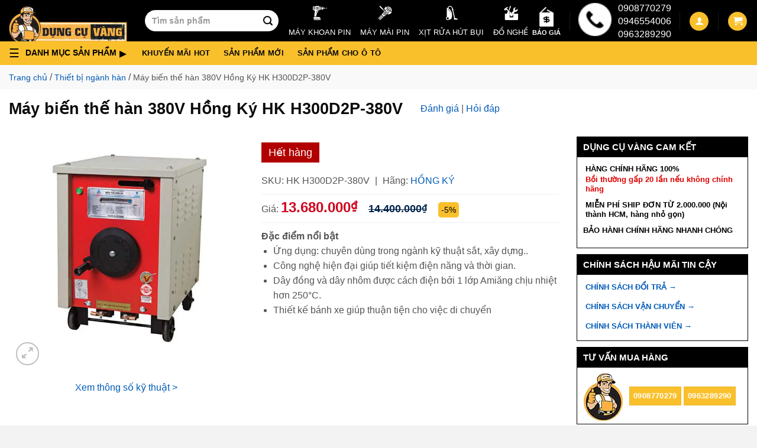

--- FILE ---
content_type: text/html; charset=UTF-8
request_url: https://dungcuvang.com/products/may-bien-the-han-380v-hong-ky-hk-h300d2p-380v
body_size: 70465
content:
<!DOCTYPE html> <!--[if IE 9 ]> <html lang="vi" prefix="og: https://ogp.me/ns#" class="ie9 loading-site no-js"> <![endif]--> <!--[if IE 8 ]> <html lang="vi" prefix="og: https://ogp.me/ns#" class="ie8 loading-site no-js"> <![endif]--> <!--[if (gte IE 9)|!(IE)]><!--><html lang="vi" prefix="og: https://ogp.me/ns#" class="loading-site no-js"> <!--<![endif]--><head><meta charset="UTF-8" /><link rel="profile" href="http://gmpg.org/xfn/11" /><link rel="pingback" href="https://dungcuvang.com/xmlrpc.php" /><link rel="preconnect" href="https://googletagmanager.com"><link rel="preconnect" href="https://www.google-analytics.com"><link rel="preconnect" href="https://googleads.g.doubleclick.net"><link rel="preconnect" href="https://connect.facebook.net"><meta name="google-site-verification" content="wynnoE2Bi53FB0-Yfv2DvgBLqS6VC-Xw1wYm9ElM7Nw" /><meta name='dmca-site-verification' content='anU3UGt5REswUjdBaDB2KzVML2xWUT090' /> <script>(function(html){html.className = html.className.replace(/\bno-js\b/,'js')})(document.documentElement);</script>  <script data-cfasync="false" data-pagespeed-no-defer>var gtm4wp_datalayer_name = "dataLayer";
	var dataLayer = dataLayer || [];
	const gtm4wp_use_sku_instead = 1;
	const gtm4wp_currency = 'VND';
	const gtm4wp_product_per_impression = 10;
	const gtm4wp_clear_ecommerce = false;</script> <meta name="viewport" content="width=device-width, initial-scale=1, maximum-scale=5" /><title>Máy biến thế hàn 380V Hồng Ký HK H300D2P-380V - Siêu thị Dụng Cụ Vàng</title><meta name="description" content="Máy biến thế hàn 380V Hồng Ký HK-H300D2P là dòng sản phẩm mang thương hiệu nổi tiếng và uy tín trên thị trường, được sản xuất dựa trên những nghiên cứu khoa"/><meta name="robots" content="follow, index, max-snippet:-1, max-video-preview:-1, max-image-preview:large"/><link rel="canonical" href="https://dungcuvang.com/products/may-bien-the-han-380v-hong-ky-hk-h300d2p-380v" /><meta property="og:locale" content="vi_VN" /><meta property="og:type" content="product" /><meta property="og:title" content="Máy biến thế hàn 380V Hồng Ký HK H300D2P-380V - Siêu thị Dụng Cụ Vàng" /><meta property="og:description" content="Máy biến thế hàn 380V Hồng Ký HK-H300D2P là dòng sản phẩm mang thương hiệu nổi tiếng và uy tín trên thị trường, được sản xuất dựa trên những nghiên cứu khoa" /><meta property="og:url" content="https://dungcuvang.com/products/may-bien-the-han-380v-hong-ky-hk-h300d2p-380v" /><meta property="og:site_name" content="Siêu thị Dụng Cụ Vàng" /><meta property="og:updated_time" content="2025-09-08T08:29:02+07:00" /><meta property="og:image" content="https://dungcuvang.com/wp-content/uploads/2021/05/hk_h300d_main600_47c8a51f6c854d4d9216bb1211d62b7d-1.jpg" /><meta property="og:image:secure_url" content="https://dungcuvang.com/wp-content/uploads/2021/05/hk_h300d_main600_47c8a51f6c854d4d9216bb1211d62b7d-1.jpg" /><meta property="og:image:width" content="600" /><meta property="og:image:height" content="600" /><meta property="og:image:alt" content="Máy biến thế hàn 380V Hồng Ký HK H300D2P-380V" /><meta property="og:image:type" content="image/jpeg" /><meta property="product:brand" content="Hồng Ký" /><meta property="product:price:amount" content="13680000" /><meta property="product:price:currency" content="VND" /><meta property="product:retailer_item_id" content="HK H300D2P-380V" /><meta name="twitter:card" content="summary_large_image" /><meta name="twitter:title" content="Máy biến thế hàn 380V Hồng Ký HK H300D2P-380V - Siêu thị Dụng Cụ Vàng" /><meta name="twitter:description" content="Máy biến thế hàn 380V Hồng Ký HK-H300D2P là dòng sản phẩm mang thương hiệu nổi tiếng và uy tín trên thị trường, được sản xuất dựa trên những nghiên cứu khoa" /><meta name="twitter:image" content="https://dungcuvang.com/wp-content/uploads/2021/05/hk_h300d_main600_47c8a51f6c854d4d9216bb1211d62b7d-1.jpg" /><meta name="twitter:label1" content="Price" /><meta name="twitter:data1" content="13.680.000&#8363;" /><meta name="twitter:label2" content="Availability" /><meta name="twitter:data2" content="Hết hàng" /> <script type="application/ld+json" class="rank-math-schema-pro">{"@context":"https://schema.org","@graph":[{"@type":"BreadcrumbList","@id":"https://dungcuvang.com/products/may-bien-the-han-380v-hong-ky-hk-h300d2p-380v#breadcrumb","itemListElement":[{"@type":"ListItem","position":"1","item":{"@id":"https://dungcuvang.com","name":"Trang ch\u1ee7"}},{"@type":"ListItem","position":"2","item":{"@id":"https://dungcuvang.com/collections/thiet-bi-nganh-han","name":"Thi\u1ebft b\u1ecb ng\u00e0nh h\u00e0n"}},{"@type":"ListItem","position":"3","item":{"@id":"https://dungcuvang.com/products/may-bien-the-han-380v-hong-ky-hk-h300d2p-380v","name":"M\u00e1y bi\u1ebfn th\u1ebf h\u00e0n 380V H\u1ed3ng K\u00fd HK H300D2P-380V"}}]}]}</script> <link rel='dns-prefetch' href='//maps.googleapis.com' /><link rel='dns-prefetch' href='//maps.gstatic.com' /><link rel='dns-prefetch' href='//fonts.googleapis.com' /><link rel='dns-prefetch' href='//fonts.gstatic.com' /><link rel='dns-prefetch' href='//ajax.googleapis.com' /><link rel='dns-prefetch' href='//apis.google.com' /><link rel='dns-prefetch' href='//google-analytics.com' /><link rel='dns-prefetch' href='//www.google-analytics.com' /><link rel='dns-prefetch' href='//ssl.google-analytics.com' /><link rel='dns-prefetch' href='//youtube.com' /><link rel='dns-prefetch' href='//api.pinterest.com' /><link rel='dns-prefetch' href='//cdnjs.cloudflare.com' /><link rel='dns-prefetch' href='//connect.facebook.net' /><link rel='dns-prefetch' href='//platform.twitter.com' /><link rel='dns-prefetch' href='//syndication.twitter.com' /><link rel='dns-prefetch' href='//platform.instagram.com' /><link rel='dns-prefetch' href='//disqus.com' /><link rel='dns-prefetch' href='//sitename.disqus.com' /><link rel='dns-prefetch' href='//s7.addthis.com' /><link rel='dns-prefetch' href='//platform.linkedin.com' /><link rel='dns-prefetch' href='//w.sharethis.com' /><link rel='dns-prefetch' href='//i0.wp.com' /><link rel='dns-prefetch' href='//i1.wp.com' /><link rel='dns-prefetch' href='//i2.wp.com' /><link rel='dns-prefetch' href='//stats.wp.com' /><link rel='dns-prefetch' href='//pixel.wp.com' /><link rel='dns-prefetch' href='//s.gravatar.com' /><link rel='dns-prefetch' href='//0.gravatar.com' /><link rel='dns-prefetch' href='//2.gravatar.com' /><link rel='dns-prefetch' href='//1.gravatar.com' /><link rel="alternate" type="application/rss+xml" title="Dòng thông tin Siêu thị Dụng Cụ Vàng &raquo;" href="https://dungcuvang.com/feed" /><link rel="alternate" type="application/rss+xml" title="Siêu thị Dụng Cụ Vàng &raquo; Dòng bình luận" href="https://dungcuvang.com/comments/feed" /><link rel="alternate" type="application/rss+xml" title="Siêu thị Dụng Cụ Vàng &raquo; Máy biến thế hàn 380V Hồng Ký HK H300D2P-380V Dòng bình luận" href="https://dungcuvang.com/products/may-bien-the-han-380v-hong-ky-hk-h300d2p-380v/feed" /><style id='wp-emoji-styles-inline-css' type='text/css'>img.wp-smiley,img.emoji{display:inline!important;border:none!important;box-shadow:none!important;height:1em!important;width:1em!important;margin:0 0.07em!important;vertical-align:-0.1em!important;background:none!important;padding:0!important}</style><style id='classic-theme-styles-inline-css' type='text/css'>
/*! This file is auto-generated */
.wp-block-button__link{color:#fff;background-color:#32373c;border-radius:9999px;box-shadow:none;text-decoration:none;padding:calc(.667em + 2px) calc(1.333em + 2px);font-size:1.125em}.wp-block-file__button{background:#32373c;color:#fff;text-decoration:none}</style><link data-minify="1" rel='stylesheet' id='magnific-popup-css' href='https://dungcuvang.com/wp-content/cache/min/1/wp-content/plugins/devvn-woocommerce-reviews/library/magnific-popup/magnific-popup-9137344a3e661906bef51248ca886736.css' type='text/css' media='all' /><link data-minify="1" rel='stylesheet' id='devvn-reviews-style-css' href='https://dungcuvang.com/wp-content/cache/min/1/wp-content/plugins/devvn-woocommerce-reviews/css/devvn-woocommerce-reviews-6b8104eb52a6958aba880c04eff02845.css' type='text/css' media='all' /><link rel='stylesheet' id='owl.carousel-css' href='https://dungcuvang.com/wp-content/cache/busting/1/wp-content/plugins/devvn-woocommerce-reviews/library/owl/assets/owl.carousel.min-1.5.3.css' type='text/css' media='all' /><link data-minify="1" rel='stylesheet' id='devvn-shortcode-reviews-style-css' href='https://dungcuvang.com/wp-content/cache/min/1/wp-content/plugins/devvn-woocommerce-reviews/css/devvn-shortcode-reviews-cc51f59b72835b8daf39395e300bdec5.css' type='text/css' media='all' /><link rel='stylesheet' id='toc-screen-css' href='https://dungcuvang.com/wp-content/cache/busting/1/wp-content/plugins/table-of-contents-plus/screen.min-2408.css' type='text/css' media='all' /><style id='woocommerce-inline-inline-css' type='text/css'>.woocommerce form .form-row .required{visibility:visible}</style><link data-minify="1" rel='stylesheet' id='megamenu-css' href='https://dungcuvang.com/wp-content/cache/min/1/wp-content/uploads/maxmegamenu/style-0f6ad59a84bab152c14ba502acfc8d81.css' type='text/css' media='all' /><link data-minify="1" rel='stylesheet' id='single-style-css' href='https://dungcuvang.com/wp-content/cache/min/1/wp-content/themes/flatsome-child/assets/css/single-product-def9adcdcb1cc187533a09c847a02176.css' type='text/css' media='all' /><link data-minify="1" rel='stylesheet' id='flatsome-main-css' href='https://dungcuvang.com/wp-content/cache/min/1/wp-content/themes/flatsome/assets/css/flatsome-a64b53ec713ccd36210eed5adeffc3d7.css' type='text/css' media='all' /><style id='flatsome-main-inline-css' type='text/css'>@font-face{font-family:"fl-icons";font-display:block;src:url(https://dungcuvang.com/wp-content/themes/flatsome/assets/css/icons/fl-icons.eot?v=3.14.3);src:url(https://dungcuvang.com/wp-content/themes/flatsome/assets/css/icons/fl-icons.eot#iefix?v=3.14.3) format("embedded-opentype"),url(https://dungcuvang.com/wp-content/themes/flatsome/assets/css/icons/fl-icons.woff2?v=3.14.3) format("woff2"),url(https://dungcuvang.com/wp-content/themes/flatsome/assets/css/icons/fl-icons.ttf?v=3.14.3) format("truetype"),url(https://dungcuvang.com/wp-content/themes/flatsome/assets/css/icons/fl-icons.woff?v=3.14.3) format("woff"),url(https://dungcuvang.com/wp-content/themes/flatsome/assets/css/icons/fl-icons.svg?v=3.14.3#fl-icons) format("svg")}</style><link data-minify="1" rel='stylesheet' id='flatsome-shop-css' href='https://dungcuvang.com/wp-content/cache/min/1/wp-content/themes/flatsome/assets/css/flatsome-shop-8913a086de36b33ef7134c79b517e242.css' type='text/css' media='all' /><link data-minify="1" rel='stylesheet' id='flatsome-style-css' href='https://dungcuvang.com/wp-content/cache/min/1/wp-content/themes/flatsome-child/style-7380e9c42360ebd78ff5d5e9fcb05d5c.css' type='text/css' media='all' /><style id='rocket-lazyload-inline-css' type='text/css'>.rll-youtube-player{position:relative;padding-bottom:56.23%;height:0;overflow:hidden;max-width:100%}.rll-youtube-player iframe{position:absolute;top:0;left:0;width:100%;height:100%;z-index:100;background:0 0}.rll-youtube-player img{bottom:0;display:block;left:0;margin:auto;max-width:100%;width:100%;position:absolute;right:0;top:0;border:none;height:auto;cursor:pointer;-webkit-transition:.4s all;-moz-transition:.4s all;transition:.4s all}.rll-youtube-player img:hover{-webkit-filter:brightness(75%)}.rll-youtube-player .play{height:72px;width:72px;left:50%;top:50%;margin-left:-36px;margin-top:-36px;position:absolute;background:url(https://dungcuvang.com/wp-content/plugins/wp-rocket/assets/img/youtube.png) no-repeat;cursor:pointer}</style> <script type="text/javascript" src="https://dungcuvang.com/wp-content/cache/busting/1/wp-includes/js/jquery/jquery.min-3.7.1.js" id="jquery-core-js"></script> <script type="text/javascript" id="jquery-js-after">/* <![CDATA[ */ var v = jQuery.fn.jquery;
			if (v && parseInt(v) >= 3 && window.self === window.top) {
				var readyList=[];
				window.originalReadyMethod = jQuery.fn.ready;
				jQuery.fn.ready = function(){
					if(arguments.length && arguments.length > 0 && typeof arguments[0] === "function") {
						readyList.push({"c": this, "a": arguments});
					}
					return window.originalReadyMethod.apply( this, arguments );
				};
				window.wpfReadyList = readyList;
			} /* ]]> */</script> <link rel="https://api.w.org/" href="https://dungcuvang.com/wp-json/" /><link rel="alternate" title="JSON" type="application/json" href="https://dungcuvang.com/wp-json/wp/v2/product/53891" /><link rel="EditURI" type="application/rsd+xml" title="RSD" href="https://dungcuvang.com/xmlrpc.php?rsd" /><meta name="generator" content="WordPress 6.6.2" /><link rel='shortlink' href='https://dungcuvang.com/?p=53891' />  <script data-cfasync="false" data-pagespeed-no-defer type="text/javascript">var dataLayer_content = {"visitorEmail":"","visitorEmailHash":"","pageTitle":"Máy biến thế hàn 380V Hồng Ký HK H300D2P-380V - Siêu thị Dụng Cụ Vàng","pagePostType":"product","pagePostType2":"single-product","pagePostAuthor":"Dụng Cụ Vàng","browserName":"","browserVersion":"","browserEngineName":"","browserEngineVersion":"","osName":"","osVersion":"","deviceType":"bot","deviceManufacturer":"","deviceModel":"","productRatingCounts":[],"productAverageRating":0,"productReviewCount":0,"productType":"simple","productIsVariable":0};
	dataLayer.push( dataLayer_content );</script> <script>console.warn && console.warn("[GTM4WP] Google Tag Manager container code placement set to OFF !!!");
	console.warn && console.warn("[GTM4WP] Data layer codes are active but GTM container must be loaded using custom coding !!!");</script> <!--[if IE]><link rel="stylesheet" type="text/css" href="https://dungcuvang.com/wp-content/themes/flatsome/assets/css/ie-fallback.css"><script src="//cdnjs.cloudflare.com/ajax/libs/html5shiv/3.6.1/html5shiv.js"></script><script>var head = document.getElementsByTagName('head')[0],style = document.createElement('style');style.type = 'text/css';style.styleSheet.cssText = ':before,:after{content:none !important';head.appendChild(style);setTimeout(function(){head.removeChild(style);}, 0);</script><script src="https://dungcuvang.com/wp-content/themes/flatsome/assets/libs/ie-flexibility.js"></script><![endif]--> <script>(function(w,d,s,l,i){w[l]=w[l]||[];w[l].push({'gtm.start':
new Date().getTime(),event:'gtm.js'});var f=d.getElementsByTagName(s)[0],
j=d.createElement(s),dl=l!='dataLayer'?'&l='+l:'';j.async=true;j.src=
'https://www.googletagmanager.com/gtm.js?id='+i+dl;f.parentNode.insertBefore(j,f);
})(window,document,'script','dataLayer','GTM-NPTKJXL');</script> <meta name="google-site-verification" content="P_Y-qEmmmkAfHSRIFWlOVpoAHFRN5xJGdVwknJhaiAg" /> <noscript><style>.woocommerce-product-gallery{opacity:1!important}</style></noscript><link rel="icon" href="https://dungcuvang.com/wp-content/uploads/2021/05/cropped-favicon-100x100.png" sizes="32x32" /><link rel="icon" href="https://dungcuvang.com/wp-content/uploads/2021/05/cropped-favicon-300x300.png" sizes="192x192" /><link rel="apple-touch-icon" href="https://dungcuvang.com/wp-content/uploads/2021/05/cropped-favicon-300x300.png" /><meta name="msapplication-TileImage" content="https://dungcuvang.com/wp-content/uploads/2021/05/cropped-favicon-300x300.png" /><style id="custom-css" type="text/css">:root{--primary-color:#fac02c}.full-width .ubermenu-nav,.container,.row{max-width:1340px}.row.row-collapse{max-width:1310px}.row.row-small{max-width:1332.5px}.row.row-large{max-width:1370px}.sticky-add-to-cart--active,#wrapper,#main,#main.dark{background-color:#fff}.header-main{height:70px}#logo img{max-height:70px}#logo{width:200px}.header-bottom{min-height:10px}.header-top{min-height:60px}.transparent .header-main{height:30px}.transparent #logo img{max-height:30px}.has-transparent+.page-title:first-of-type,.has-transparent+#main>.page-title,.has-transparent+#main>div>.page-title,.has-transparent+#main .page-header-wrapper:first-of-type .page-title{padding-top:80px}.header.show-on-scroll,.stuck .header-main{height:70px!important}.stuck #logo img{max-height:70px!important}.search-form{width:35%}.header-bg-color,.header-wrapper{background-color:#000}.header-bottom{background-color:#fac02c}.top-bar-nav>li>a{line-height:16px}.header-main .nav>li>a{line-height:16px}.stuck .header-main .nav>li>a{line-height:50px}.header-bottom-nav>li>a{line-height:16px}@media (max-width:549px){.header-main{height:70px}#logo img{max-height:70px}}.main-menu-overlay{background-color:#0a0a0a}.nav-dropdown{font-size:100%}.header-top{background-color:#ff0000!important}.blog-wrapper{background-color:#fff}.accordion-title.active,.has-icon-bg .icon .icon-inner,.logo a,.primary.is-underline,.primary.is-link,.badge-outline .badge-inner,.nav-outline>li.active>a,.nav-outline>li.active>a,.cart-icon strong,[data-color='primary'],.is-outline.primary{color:#fac02c}[data-text-color="primary"]{color:#fac02c!important}[data-text-bg="primary"]{background-color:#fac02c}.scroll-to-bullets a,.featured-title,.label-new.menu-item>a:after,.nav-pagination>li>.current,.nav-pagination>li>span:hover,.nav-pagination>li>a:hover,.has-hover:hover .badge-outline .badge-inner,button[type="submit"],.button.wc-forward:not(.checkout):not(.checkout-button),.button.submit-button,.button.primary:not(.is-outline),.featured-table .title,.is-outline:hover,.has-icon:hover .icon-label,.nav-dropdown-bold .nav-column li>a:hover,.nav-dropdown.nav-dropdown-bold>li>a:hover,.nav-dropdown-bold.dark .nav-column li>a:hover,.nav-dropdown.nav-dropdown-bold.dark>li>a:hover,.is-outline:hover,.tagcloud a:hover,.grid-tools a,input[type='submit']:not(.is-form),.box-badge:hover .box-text,input.button.alt,.nav-box>li>a:hover,.nav-box>li.active>a,.nav-pills>li.active>a,.current-dropdown .cart-icon strong,.cart-icon:hover strong,.nav-line-bottom>li>a:before,.nav-line-grow>li>a:before,.nav-line>li>a:before,.banner,.header-top,.slider-nav-circle .flickity-prev-next-button:hover svg,.slider-nav-circle .flickity-prev-next-button:hover .arrow,.primary.is-outline:hover,.button.primary:not(.is-outline),input[type='submit'].primary,input[type='submit'].primary,input[type='reset'].button,input[type='button'].primary,.badge-inner{background-color:#fac02c}.nav-vertical.nav-tabs>li.active>a,.scroll-to-bullets a.active,.nav-pagination>li>.current,.nav-pagination>li>span:hover,.nav-pagination>li>a:hover,.has-hover:hover .badge-outline .badge-inner,.accordion-title.active,.featured-table,.is-outline:hover,.tagcloud a:hover,blockquote,.has-border,.cart-icon strong:after,.cart-icon strong,.blockUI:before,.processing:before,.loading-spin,.slider-nav-circle .flickity-prev-next-button:hover svg,.slider-nav-circle .flickity-prev-next-button:hover .arrow,.primary.is-outline:hover{border-color:#fac02c}.nav-tabs>li.active>a{border-top-color:#fac02c}.widget_shopping_cart_content .blockUI.blockOverlay:before{border-left-color:#fac02c}.woocommerce-checkout-review-order .blockUI.blockOverlay:before{border-left-color:#fac02c}.slider .flickity-prev-next-button:hover svg,.slider .flickity-prev-next-button:hover .arrow{fill:#fac02c}[data-icon-label]:after,.secondary.is-underline:hover,.secondary.is-outline:hover,.icon-label,.button.secondary:not(.is-outline),.button.alt:not(.is-outline),.badge-inner.on-sale,.button.checkout,.single_add_to_cart_button,.current .breadcrumb-step{background-color:#000}[data-text-bg="secondary"]{background-color:#000}.secondary.is-underline,.secondary.is-link,.secondary.is-outline,.stars a.active,.star-rating:before,.woocommerce-page .star-rating:before,.star-rating span:before,.color-secondary{color:#000}[data-text-color="secondary"]{color:#000000!important}.secondary.is-outline:hover{border-color:#000}.success.is-underline:hover,.success.is-outline:hover,.success{background-color:#1da04e}.success-color,.success.is-link,.success.is-outline{color:#1da04e}.success-border{border-color:#1da04e!important}[data-text-color="success"]{color:#1da04e!important}[data-text-bg="success"]{background-color:#1da04e}body{font-size:100%}body{font-family:"Roboto",sans-serif}body{font-weight:0}body{color:#555}.nav>li>a{font-family:"Roboto",sans-serif}.mobile-sidebar-levels-2 .nav>li>ul>li>a{font-family:"Roboto",sans-serif}.nav>li>a{font-weight:700}.mobile-sidebar-levels-2 .nav>li>ul>li>a{font-weight:700}h1,h2,h3,h4,h5,h6,.heading-font,.off-canvas-center .nav-sidebar.nav-vertical>li>a{font-family:"Roboto",sans-serif}h1,h2,h3,h4,h5,h6,.heading-font,.banner h1,.banner h2{font-weight:700}h1,h2,h3,h4,h5,h6,.heading-font{color:#0a0a0a}.alt-font{font-family:"Roboto",sans-serif}.alt-font{font-weight:0!important}.header:not(.transparent) .header-bottom-nav.nav>li>a{color:#0a0a0a}.header:not(.transparent) .header-bottom-nav.nav>li>a:hover,.header:not(.transparent) .header-bottom-nav.nav>li.active>a,.header:not(.transparent) .header-bottom-nav.nav>li.current>a,.header:not(.transparent) .header-bottom-nav.nav>li>a.active,.header:not(.transparent) .header-bottom-nav.nav>li>a.current{color:#780000}.header-bottom-nav.nav-line-bottom>li>a:before,.header-bottom-nav.nav-line-grow>li>a:before,.header-bottom-nav.nav-line>li>a:before,.header-bottom-nav.nav-box>li>a:hover,.header-bottom-nav.nav-box>li.active>a,.header-bottom-nav.nav-pills>li>a:hover,.header-bottom-nav.nav-pills>li.active>a{color:#FFF!important;background-color:#780000}a{color:#005bb7}a:hover{color:#036}.tagcloud a:hover{border-color:#036;background-color:#036}.shop-page-title.featured-title .title-overlay{background-color:rgba(255,255,255,0)}.badge-inner.on-sale{background-color:#d93}.badge-inner.new-bubble{background-color:#1e73be}.star-rating span:before,.star-rating:before,.woocommerce-page .star-rating:before,.stars a:hover:after,.stars a.active:after{color:#fac02c}.price del,.product_list_widget del,del .woocommerce-Price-amount{color:#000}ins .woocommerce-Price-amount{color:#d33}@media screen and (min-width:550px){.products .box-vertical .box-image{min-width:300px!important;width:300px!important}}.footer-1{background-color:#f9f9f9}.footer-2{background-color:#f9f9f9}.absolute-footer,html{background-color:#f3f3f3}.page-title-small+main .product-container>.row{padding-top:0}button[name='update_cart']{display:none}.label-new.menu-item>a:after{content:"New"}.label-hot.menu-item>a:after{content:"Hot"}.label-sale.menu-item>a:after{content:"Sale"}.label-popular.menu-item>a:after{content:"Popular"}</style><style type="text/css" id="wp-custom-css">.ctkm-text h2{text-align:center;background-color:#fc0}.ctkm-text p{font-size:medium}</style><style id="infinite-scroll-css" type="text/css">.page-load-status,.archive .woocommerce-pagination{display:none}</style><style type="text/css"></style><noscript><style id="rocket-lazyload-nojs-css">.rll-youtube-player,[data-lazy-src]{display:none!important}</style></noscript> <script type="application/ld+json">{
			"@context":"https://schema.org/",
			"@type":"WebPage",
			"@id":"https://dungcuvang.com/products/may-bien-the-han-380v-hong-ky-hk-h300d2p-380v/#webpage", 
			"url":"https://dungcuvang.com/products/may-bien-the-han-380v-hong-ky-hk-h300d2p-380v/",
			
			"inLanguage":"vi-VN",
			"name": "Máy biến thế hàn 380V Hồng Ký HK H300D2P-380V",
			"isPartOf":[{"@id":"https://dungcuvang.com#website"}],

							
					"thumbnailUrl":"https://dungcuvang.com/wp-content/uploads/2021/05/hk_h300d_main600_47c8a51f6c854d4d9216bb1211d62b7d-1.jpg",

					
					"description":"Máy biến thế hàn 380V Hồng Ký HK H300D2P-380V chính hãng giá rẻ."
					}</script> <script type="application/ld+json">{
			"@context": "https://schema.org/",
			"@type": "Product",
			"name": "Máy biến thế hàn 380V Hồng Ký HK H300D2P-380V",
			"sku": "HKH300D2P-380V",
			"mpn": "HKH300D2P-380V",
			"brand":{"@type":"Brand","name":"hong-ky"},
			"mainEntityOfPage": "https://dungcuvang.com/products/may-bien-the-han-380v-hong-ky-hk-h300d2p-380v#webpage",
			 "category": "https://dungcuvang.com/collections/thiet-bi-nganh-han",
			
			"url": "https://dungcuvang.com/products/may-bien-the-han-380v-hong-ky-hk-h300d2p-380v",
			"@id": "https://dungcuvang.com/products/may-bien-the-han-380v-hong-ky-hk-h300d2p-380v#product",
			"description": "Máy biến thế hàn 380V Hồng Ký HK H300D2P-380V",

			"disambiguatingDescription": "Máy biến thế hàn 380V Hồng Ký HK-H300D2P là dòng sản phẩm mang thương hiệu nổi tiếng và uy tín trên thị trường, được sản xuất dựa trên những nghiên...",

			
			"image": [
				"https://dungcuvang.com/wp-content/uploads/2021/05/hk_h300d_main600_47c8a51f6c854d4d9216bb1211d62b7d-1.jpg"			],
			 "offers": {
				"@type": "Offer",
				"availability": "https://schema.org/InStock",
				"priceCurrency": "VND",
				"itemCondition": "https://schema.org/NewCondition",
								"priceValidUntil": "2041-05-24T18:06:03+07:00",
				"price": "13680000",
				"areaServed": {
					"@type": "Place",
					"@id": "kg:/m/01crd5",
					"hasMap": "https://www.google.com/maps?cid=12698937955444482750",
					"name": "Vietnam",
					"url": "https://en.wikipedia.org/wiki/Vietnam",
					"sameAs": [
						"https://vi.wikipedia.org/wiki/Việt_Nam",
						"https://www.wikidata.org/wiki/Q881"
					]
				},
				"acceptedPaymentMethod": [
					"http://www.heppnetz.de/ontologies/goodrelations/v1#Cash",
					"http://www.heppnetz.de/ontologies/goodrelations/v1#DirectDebit",
					"http://www.heppnetz.de/ontologies/goodrelations/v1#ByBankTransferInAdvance",
					"http://www.heppnetz.de/ontologies/goodrelations/v1#CheckInAdvance"
				],
				"url":"https://dungcuvang.com/products/may-bien-the-han-380v-hong-ky-hk-h300d2p-380v",
				"availableDeliveryMethod": [
					"http://www.heppnetz.de/ontologies/goodrelations/v1#DeliveryModeFreight",
					"http://www.heppnetz.de/ontologies/goodrelations/v1#DeliveryModePickUp"
				],
				"businessFunction": "http://www.heppnetz.de/ontologies/goodrelations/v1#Sell",
				"seller": {
					"@id": "kg:/g/11rrqwzrm0"
				},
				"offeredBy": {
					"@id": "kg:/g/11rrqwzrm0"
				},
				"hasMerchantReturnPolicy": {
					"@type": "MerchantReturnPolicy",
					"merchantReturnLink": "https://dungcuvang.com/chinh-sach-doi-tra",
					"inStoreReturnsOffered": "True",
					"merchantReturnDays": "10",
					"refundType": "FullRefund",
					"name": "CHÍNH SÁCH ĐỔI TRẢ",
					"sameAs": "https://dungcuvang.com/chinh-sach-doi-tra"
				},
				"warranty": {
					"@type": "WarrantyPromise",
					"durationOfWarranty": {
						"@type": "QuantitativeValue",
						"unittext": "month",
						"value": "12"
					},
					"name": "CHÍNH SÁCH BẢO HÀNH",
					"url": "https://dungcuvang.com/chinh-sach-doi-tra"
				},
				"deliveryLeadTime": {
					"@type": "QuantitativeValue",
					"maxValue": "10",
					"minValue": "1",
					"unitText": "day"
				},
				"eligibleRegion": "Việt Nam",
				"validFrom": "2021-05-24",
				 "validThrough": "2041-05-24",
				"inventoryLevel": "500"
			},
			"review": [ {
							"@type": "Review",
							"author": {
								"@type": "Person",
								"name": "09vodostok.ru"
							},
							"datePublished": "2025-08-20 06:19:21",
							"reviewBody": "oral dianabol cycle

References: 

dianabol and testosterone cycle for beginners (<a href="http://09vodostok.ru/user/lambdanger55/" rel="nofollow ugc">09vodostok.ru</a>) ",
							"reviewRating": {
								"@type": "Rating",
								"bestRating": "5",
								"ratingValue": "4",
								"worstRating": "1"
							}
						}
				, {
							"@type": "Review",
							"author": {
								"@type": "Person",
								"name": "Https://Www.Dermandar.Com/"
							},
							"datePublished": "2025-08-10 20:05:03",
							"reviewBody": "how to take dianabol cycle

References: 

10Mg Dianabol Cycle (<a href="https://www.dermandar.com/user/mapice5/" rel="nofollow ugc">Https://Www.Dermandar.Com/</a>) ",
							"reviewRating": {
								"@type": "Rating",
								"bestRating": "5",
								"ratingValue": "4",
								"worstRating": "1"
							}
						}
				, {
							"@type": "Review",
							"author": {
								"@type": "Person",
								"name": "motionentrance.edu.np"
							},
							"datePublished": "2025-08-10 12:45:05",
							"reviewBody": "low rollers

References: 

what is considered a high roller At A casino - <a href="https://motionentrance.edu.np/profile/armpond01/" rel="nofollow ugc">motionentrance.edu.np</a> - ",
							"reviewRating": {
								"@type": "Rating",
								"bestRating": "5",
								"ratingValue": "4",
								"worstRating": "1"
							}
						}
				, {
							"@type": "Review",
							"author": {
								"@type": "Person",
								"name": "Blackcoin.co"
							},
							"datePublished": "2025-08-10 12:12:04",
							"reviewBody": "bonus

References: 

<a href="https://date.com.ng/members/racingpin53/activity/60062/" rel="nofollow ugc">Blackcoin.co</a> ",
							"reviewRating": {
								"@type": "Rating",
								"bestRating": "5",
								"ratingValue": "4",
								"worstRating": "1"
							}
						}
				, {
							"@type": "Review",
							"author": {
								"@type": "Person",
								"name": "Ansgildied.Com"
							},
							"datePublished": "2025-08-10 07:56:02",
							"reviewBody": "high roller varies

References: 

Second High-Roller Deal (<a href="http://ansgildied.com/user/koreanbush45" rel="nofollow ugc">Ansgildied.Com</a>) ",
							"reviewRating": {
								"@type": "Rating",
								"bestRating": "5",
								"ratingValue": "4",
								"worstRating": "1"
							}
						}
				, {
							"@type": "Review",
							"author": {
								"@type": "Person",
								"name": "algebra.com"
							},
							"datePublished": "2025-08-08 02:48:26",
							"reviewBody": "game of spades high roller

References: 

high Roller Slot games, <a href="https://www.algebra.com/tutors/aboutme.mpl?userid=lossbaker46" rel="nofollow ugc">algebra.com</a>, ",
							"reviewRating": {
								"@type": "Rating",
								"bestRating": "5",
								"ratingValue": "4",
								"worstRating": "1"
							}
						}
				, {
							"@type": "Review",
							"author": {
								"@type": "Person",
								"name": "www.forum.myjane.Ru"
							},
							"datePublished": "2025-06-09 08:01:44",
							"reviewBody": "70918248

References: 

Steroid stacks For sale (<a href="http://www.forum.myjane.ru/weblog.php?month=7&amp;previous=20&amp;w=3162&amp;year=2005" rel="nofollow ugc">www.forum.myjane.Ru</a>) ",
							"reviewRating": {
								"@type": "Rating",
								"bestRating": "5",
								"ratingValue": "4",
								"worstRating": "1"
							}
						}
				, {
							"@type": "Review",
							"author": {
								"@type": "Person",
								"name": "https://www.quimka.net/a343942-לדבוק-באוסלו/"
							},
							"datePublished": "2025-06-09 06:57:15",
							"reviewBody": "70918248

References: 

anabolic steroid law (<a href="https://www.quimka.net/a343942-%D7%9C%D7%93%D7%91%D7%95%D7%A7-%D7%91%D7%90%D7%95%D7%A1%D7%9C%D7%95/" rel="nofollow ugc">https://www.quimka.net/a343942-לדבוק-באוסלו/</a>) ",
							"reviewRating": {
								"@type": "Rating",
								"bestRating": "5",
								"ratingValue": "4",
								"worstRating": "1"
							}
						}
				, {
							"@type": "Review",
							"author": {
								"@type": "Person",
								"name": "effect of steroids on the body"
							},
							"datePublished": "2025-06-09 04:38:49",
							"reviewBody": "70918248

References: 

<a href="https://thietkeinanbanghieu.com/san-pham/cach-lam-bang-hieu-alu/" rel="nofollow ugc">effect of steroids on the body</a> ",
							"reviewRating": {
								"@type": "Rating",
								"bestRating": "5",
								"ratingValue": "4",
								"worstRating": "1"
							}
						}
				, {
							"@type": "Review",
							"author": {
								"@type": "Person",
								"name": "mcn-Kw.com"
							},
							"datePublished": "2025-05-19 13:47:39",
							"reviewBody": "70918248

References: 

none (<a href="https://mcn-kw.com/employer/arret-pilule-testosterone/" rel="nofollow ugc">mcn-Kw.com</a>) ",
							"reviewRating": {
								"@type": "Rating",
								"bestRating": "5",
								"ratingValue": "4",
								"worstRating": "1"
							}
						}
				, {
							"@type": "Review",
							"author": {
								"@type": "Person",
								"name": "anabolic steroids pills for sale"
							},
							"datePublished": "2025-04-29 01:13:03",
							"reviewBody": "We sometimes see customers acquire up to 30 kilos of weight on Anadrol, with power ranges also soaring.
Injectable steroids are well-known for his or her 
prompt delivery of exogenous testosterone into the 
bloodstream whereas preventing excessive strain on the liver.
Steroid medicines are man-made but are just like these pure hormones.

A have a glance at any of the various online forums on steroids will expose you to the reality 
that how troublesome it's to buy steroid drugs for sale.
In order to search out steroid pills for sale you 
can begin trying on the open source message boards 
for info on suppliers. This can, nevertheless, pose an issue as most of the suppliers often need 
a reference from an present consumer earlier than they 
will sell any of the steroids to you from their 
website. There is another choice by way of which you can monitor down steroids in pill kind;
by looking at the steroid online boards itself.

Primobolan has long been one of my favourite steroids for 
plenty of good reasons! There’s no plateauing or 
leveling of your progression with Primobolan. I contemplate this to be probably the most tolerable and safest steroid to make use of, with even fewer unwanted side effects 
than Testosterone. Kidney and liver function must be unaffected by Primo, 
and it shouldn’t impression levels of 
cholesterol both. Primo will often be added to 
a cruise or TRT to maintain a fit look with no unwanted aspect 
effects in between blasting or regular steroid cycles.

Utilizing Primo for slicing will harden your muscle tissue, improve 
vascularity, and assist protect your current muscle 
tissue whereas dieting.
Trenbolone hexahydrobenzylcarbonate has the street name of Parabolan. The ester attached to this agent extends the half life from round three days to approximately 14 days.
This is a versatile steroid which can be utilized for each bulking and cutting cycles.


Muscle fullness and roundness, with a noticeably dry and onerous physique with moderately 
enhanced vascularity, is what you can expect at doses of 600mg or more (sometimes even lower).

Primobolan is derived from DHT, so you'll find a way to expect it to have many 
of the identical properties and effects as that hormone,
together with the advantage of not being an aromatizing hormone.
This makes it a strong compound for slicing as a outcome 
of you'll find a way to achieve a really reduce and lean look with out the bloating attributable to fluid retention.
For instance, testosterone can enlarge a woman’s clitoris and 
decrease her breast size. HGH can be utilized while 
bulking or cutting because of its versatility.
For best results, it must be stacked with other legal steroids, as results are minimal with HGH-only cycles in our expertise.

HGH is a protein hormone that's naturally secreted by the pituitary gland.

Anyplace from 15 lbs and up is achievable, and while lots of your early mass features in the cycle might be water weight, as 
you progress, your weight will more and more be muscle mass.
It’s attainable to achieve 20 lbs of mass inside just some weeks 
of using Dbol at 30-50mg day by day, so long as you’re eating to realize weight and pushing 
hard in the health club. Everybody uses Dianabol 
to realize mass, achieve a lot of it, and gain it quickly.
You know it'll work quick with the potential of operating 
Dianabol for only four weeks. Dbol is considered one of the oldest 
anabolic steroids, created in the mid-1950s.
This includes prescription or nonprescription (over-the-counter [OTC]) 
medicines and natural or vitamin dietary supplements.
Ask your healthcare skilled how you should get rid of any medication you don't use.
If you miss a dose of this medicine, take it as quickly as potential.
Nonetheless, whether it is nearly time in your subsequent dose, skip the 
missed dose and return to your regular dosing schedule.

Do not take extra of it, don't take it more often, and 
do not take it for an extended time than your physician ordered.
Applicable research performed so far haven't demonstrated geriatric-specific problems that might restrict the usefulness of prednisone within the 
elderly.
Nonetheless, it is also an efficient cutting steroid, serving to to extend fats burning while sparing muscle measurement.
The misuse of anabolic steroids is common among athletes as a result of it increases lean muscle mass more shortly and 
dramatically when mixed with weight lifting than weight lifting alone.
Many people who take it deal with a physique dysmorphic dysfunction referred 
to as muscle dysmorphia, which is a preoccupation with muscle size and the concern that muscles are too small.
If you take prednisone to treat a long-lasting disease, the medicine may assist management your situation however won't treatment it.

This educational content just isn't veterinary advice and does not exchange consultation with a certified veterinarian. Use of this site is subject 
to our phrases of use and privateness coverage. ©2025 This website is owned and operated by Cliverse Media DAO LTD.
Prednisolone, like all steroids, has a really broad dosage vary, depending 
on its intended use. This is why your veterinarian should decide what 
dosage and protocol is greatest on your cat, relying on the condition being treated.
Inflammatory circumstances may include any 
number of pores and skin conditions, inflammation from an harm, or irritation attributable 
to arthritis. All the same, steroids must be used judiciously and cautiously under the course of a veterinarian.
The actual worth you’ll pay is dependent upon your insurance coverage plan, 
your location, and the pharmacy you employ. For delicate allergic reaction signs, similar to a gentle 
rash, name your doctor right away. They’ll additionally let you know whether you must 
keep taking the medicine.
Call your doctor if you have any unusual problems when you are 
taking this medicine. If you are taking the concentrated answer, use the specifically marked dropper that comes 
with the treatment to measure your dose. You may mix the concentrated solution with juice, 
other flavored liquids, or delicate foods similar to applesauce.

Your physician or pharmacist can let you know extra about these interactions and any others that may happen with the use of prednisone.
Your physician will recommend the dosage of prednisone that’s best for you.
Beneath are commonly used dosages, but always take the dosage your doctor prescribes.
No, prednisone usually causes the same unwanted effects in females and males.
However if you’re female, prednisone can also affect your menstrual cycle.
For example, you might miss intervals, or your intervals may turn out to be irregular or more painful.


References: 

<a href="https://www.jccer.com:2223/wilburtong3427" rel="nofollow ugc">anabolic steroids pills for sale</a> 
",
							"reviewRating": {
								"@type": "Rating",
								"bestRating": "5",
								"ratingValue": "4",
								"worstRating": "1"
							}
						}
				, {
							"@type": "Review",
							"author": {
								"@type": "Person",
								"name": "What Is Steroid For"
							},
							"datePublished": "2025-04-26 03:46:26",
							"reviewBody": "La razón detrás de estas medidas estrictas es proteger 
la salud pública y evitar el abuso de sustancias que pueden tener consecuencias graves.
Los esteroides anabólicos pueden tener efectos secundarios 
perjudiciales si se utilizan de manera inapropiada o sin supervisión médica, como 
daños hepáticos, desequilibrios hormonales o problemas cardiovasculares.
La adquisición de esteroides de forma ilegal puede acarrear 
serias implicaciones legales para aquellos que decidan adentrarse en este camino.
Las leyes vigentes en la mayoría de los países establecen duras penas para quienes adquieren sustancias prohibidas, incluyendo multas cuantiosas y posibles 
penas de prisión.
Los esteroides pueden ser legalmente recetados por médicos para tratar condiciones médicas 
específicas como la deficiencia de testosterona, el retraso en el crecimiento,
y otros trastornos hormonales. En estos casos, su uso está autorizado 
siempre y cuando se sigan las indicaciones del profesional de la salud y se adquieran a través de canales legales.
Adicionalmente, se observan efectos secundarios físicos que afectan tanto a hombres como a mujeres.

En hombres, incluyen el decrecimiento de testículos y esperma, calvicie, desarrollo de senos 
y aumento del riesgo de cáncer de próstata. En mujeres, la presencia de vello facial o corporal, 
disminución del tamaño de mamas, alopecia, interrupción del ciclo menstrual, profundización de la voz, 
entre otros.
En cuanto a la teobromina y la teofilina, posiblemente pocas 
personas sepan a qué nos estamos refiriendo. Sin embargo, se trata de componentes que están presentes en el té 
y en el chocolate y que generan un aumento de la activación cortical y 
de los niveles de energía. Estamos ante una sustancia que 
genera dependencia (de hecho es la principal encargada de 
que el tabaco genere dependencia física) y síndrome 
de abstinencia, como probablemente sabrán las personas que han intentado 
dejar de fumar. Si los fumadores de larga duración lo encuentran relajante es 
porque su consumo a largo plazo termina por bloquear dicho neurotransmidor.

El uso de esteroides en el deporte es un tema 
controversial que ha generado mucha polémica a lo largo 
de los años. Si bien algunos deportistas han optado por utilizar esteroides anabólicos ilegales para 
mejorar su rendimiento, esto ha llevado a consecuencias negativas para su salud y reputación. Es importante destacar que el uso de esteroides seguros puede 
ser una opción viable para aquellos que buscan mejorar su rendimiento deportivo de manera legal y responsable.

Las personas que desean incrementar su masa muscular suelen recurrir a 
los esteroides, al igual que los levantadores de pesas 
y los fisicoculturistas. Estos esteroides pueden llegar a 
ser iguales a los andrógenos, las hormonas sexuales masculinas 
de nuestro cuerpo, y el más potente de ellos es la 
testosterona. Es importante señalar que existe más de un centenar de 
variedades de esteroides anabólicos. Si bien la testosterona 
hace referencia a los hombres en edad madura sexualemente, las mujeres también fabrican esta 
hormona, aunque en cantidades mucho menores. En la pubertad, es gracias 
a ella que los adolescentes desarrollan sus rasgos masculinos, como el 
vello corporal y el descenso en el tono de la voz.
La adquisición de esteroides en el mercado negro puede 
conllevar consecuencias legales graves, incluyendo multas 
cuantiosas y posibles penas de prisión.
Los esteroides anabólicos son sustancias sintéticas similares a la hormona masculina testosterona.
Los médicos los recetan para tratar problemas como retraso en la pubertad y otros problemas médicos que hacen que el cuerpo 
produzca cantidades muy bajas de testosterona. También pueden provocar el comienzo de la 
pubertad y pueden ayudar a algunos niños que tienen un trastorno 
genético a crecer con más normalidad. En Estados Unidos, la legalidad del uso de esteroides está regulada por la Ley de 
Control de Esteroides Anabólicos de 1990, la cual establece que la posesión, distribución y venta de 
ciertos tipos de esteroides sin receta médica es ilegal.

Es importante destacar que la venta de esteroides 
sin la debida autorización y cumplimiento de los requisitos legales puede acarrear 
sanciones graves tanto para los establecimientos comerciales 
como para los responsables de la comercialización. Por lo tanto, es fundamental seguir escrupulosamente todas las 
normativas y requerimientos establecidos para 
garantizar una actividad legal y segura en este ámbito.
En resumen, la regulación de los esteroides en el mercado español 
busca proteger la integridad de las competiciones deportivas 
y la salud de los consumidores. Conocer los tipos de esteroides permitidos y prohibidos es basic 
para evitar problemas legales y mantener una conducta ética en el uso de 
estas sustancias. Los esteroides han sido objeto de 
controversia en el ámbito deportivo durante 
muchos años debido a sus efectos potencialmente mejoradores del rendimiento.


En basic, los SARMs tienen menos efectos secundarios en comparación con los esteroides 
anabólicos, debido a su selectividad en los receptores androgénicos.
He visto a usuarios poner 5 kg de masa muscular sin grasa con la ayuda de estos esteroides naturales.
Esto significa que puede ser usado por aquellos que buscan aumentar la masa, 
pero también por aquellos que quieren perder grasa corporal mientras mantienen la masa 
muscular. También se encuentra en casi todas las combinaciones de esteroides legales debido a sus propiedades de quema de grasa y construcción de músculo.
Hablo de los esteroides legales, los productos de construcción muscular más fuertes que existen actualmente.
Algunos atletas toman esteroides anabolizantes con la esperanza de 
que los ayudarán a correr más deprisa, a pegar más fuerte, a 
levantar pesos más pesados, a saltar más alto o a tener más resistencia.
En Estados Unidos, no está permitido tomar esteroides anabolizantes sin disponer de receta médica.


Tambien se han reportado tumores de las celulas hepaticas, la mayor parte de las veces benignos y androgeno-dependientes, aunque a veces pueden producirse tumores malignos, glutamina creatina y bcaa.

La discontinuacion del tratamiento produce usualmente la regresion del tumor o interrumpe 
su progresion. Sin embargo, los tumores asociados a los androgenos o esteroides 
anabolicos estan muy vascularizados y pueden permanecer asintomaticos hasta que se desarrolla una hemorragia intra-abdominal que 
puede llegar a ser mortal.
Estos suplementos suelen estar compuestos por ingredientes naturales y han demostrado ser eficaces para aumentar la fuerza, la resistencia y la masa muscular.
Sin embargo, es importante recordar que no todos los suplementos son seguros y eficaces, por lo 
que es basic investigar y elegir productos de calidad y confiables.

La legislación española considera estas sustancias como dopantes y su posesión sin prescripción médica es un delito.
Es importante tener en cuenta estas consecuencias antes de incursionar en el uso ilegal de anabolde en España.
Si bien la adquisición de anabolde sin receta médica 
en España está prohibida, existen alternativas legales y seguras para aquellos que buscan mejorar su 
rendimiento físico.
En una primera etapa, estos esteroides se empleaban en el tratamiento de diversos trastornos,
pero con el tiempo comenzaron a ser utilizados por atletas para obtener 
ventajas deportivas. Las penalidades por violar las leyes de esteroides en Estados Unidos pueden variar, pero en basic incluyen multas significativas y posibles penas de prisión. Además, aquellos que venden o distribuyen esteroides ilegales también pueden enfrentar cargos 
federales por tráfico de sustancias controladas, lo que conlleva consecuencias aún más severas.
En resumen, la compra de esteroides puede considerarse legal o 
ilegal dependiendo de la normativa de cada país y el uso que se le dé a estas sustancias.
Mantenerse informado y acatar las regulaciones existentes es esencial 
para evitar problemas legales derivados de su adquisición y 
consumo.
La infusión de rosa mosqueta es rica en antioxidantes,
lo que significa que ayuda a prevenir el daño celular causado por los radicales libres.
Los antioxidantes son importantes para mantener la salud 
y prevenir enfermedades crónicas. Hoy en día, la 
rosa mosqueta es conocida por sus propiedades nutricionales y medicinales, y 
se utiliza en diferentes formas, como té, mermelada, aceite e incluso en productos cosméticos.
El uso de la rosa mosqueta se remonta a la antigüedad, cuando los pueblos originarios de América del Sur la utilizaban como alimento y como medicina.

En Europa, la rosa mosqueta comenzó a tener popularidad durante la Segunda Guerra Mundial, ya que los niños recibían una 
dosis diaria de vitamina C en forma de jarabe de 
rosa mosqueta. Si eres un amante de las infusiones, seguramente ya conoces algunos de los beneficios que te pueden aportar estas bebidas.
Una de las infusiones menos conocidas en el mundo occidental, 
pero que cuenta con una gran cantidad de propiedades, es la infusión de rosa mosqueta.


References: 

<a href="https://jbhnews.com/como-tomar-clembuterol-4/53946/" rel="nofollow ugc">What Is Steroid For</a> ",
							"reviewRating": {
								"@type": "Rating",
								"bestRating": "5",
								"ratingValue": "4",
								"worstRating": "1"
							}
						}
				, {
							"@type": "Review",
							"author": {
								"@type": "Person",
								"name": "where to buy steroid online"
							},
							"datePublished": "2025-04-19 06:15:59",
							"reviewBody": "Primobolan is not exceptionally anabolic, so muscle features are likely to be modest (up to 10 lbs).
Primobolan comes in oral or injectable type and is often stacked with different dry steroids, similar to trenbolone, to boost its effects.
One of the drawbacks to being on TRT is that endogenous testosterone ranges will decrease considerably, causing testosterone dependence.
The larger the dose of testosterone, the larger the increase 
in blood strain. Trenbolone doesn't aromatize and trigger high estrogen ranges, in distinction to some other 
bulking steroids.
This should embrace a ldl cholesterol pleasant food regimen rich in omega fatty acids, in addition to plenty of cardiovascular 
exercise. All who supplement with Anavar are inspired to limit saturated fat and simple sugars, consider a cholesterol antioxidant complement and to maintain a close eye on their 
levels. Anavar represents some of the popular oral anabolic steroids of all time,
and this is largely as a end result of its well-tolerated nature.
This is among the few anabolic steroids that can be 
utilized safely by men and women, and it’s additionally 
one of the side effect pleasant. Nonetheless, in some circles Anavar is 
greatly underappreciated as a result of its delicate nature, but this is usually 
due to unrealistic expectations. Many are inclined to assume all anabolic steroids ought 
to yield a set of specific effects at a selected 
rate of energy, but actuality tells us various steroids carry various outcomes and purposes.
Anavar is without query an extremely useful anabolic steroid,
however so as to respect its benefits we must understand it.


Each person’s physique is unique, with variations in hormones, testosterone ranges, 
and physique sorts. Even though Anavar has fewer side effects than other steroids, it nonetheless has androgenic dangers like 
hair thinning and pimples. It additionally lowers good cholesterol (HDL) and raises dangerous ldl cholesterol 
(LDL), which is harmful for customers with heart or cholesterol issues.
Higher doses or longer cycles enhance the risk of health complications,
including liver damage.
Anavar has proven successful in treating burn patients due to its capability to accelerate 
restoration. Enhanced restoration allows an athlete to increase training intensity, duration, 
and frequency for enhanced performance. With increased purple blood cell rely and elevated ATP manufacturing, muscular 
endurance additionally improves on Anavar. Therefore,
as a end result of Anavar doesn't typically cause the above side effects, it is commonly taken by females seeking to build muscle and burn fat.
In our expertise, women can usually experience superior results in muscle mass compared to 
men on Anavar, even with a modest dose of 5–10 mg 
per day. While unique testing revealed that there was no 
proof of liver disease in sufferers, this was mainly checked 
at a normal dosage and for comparatively brief intervals of time.
Another later research revealed high liver enzyme levels, particularly 
with higher doses and extended consumption [7].
We personally don't advocate using Anavar or any kind of steroids – clearly, they’re unlawful and 
banned by virtually every main athletic group in the world.
As a end result, Anavar might help to enhance the energy and density of bones, making them much less more 
probably to break. This can be extraordinarily beneficial for athletes and older adults who're in danger for fractures.
When energy ranges are low, the body’s metabolism slows down so as to conserve vitality.
When your power levels are high, you've more power and endurance 
to push your self tougher and longer during a workout or competitors.

One potential benefit of Anavar is that it could help 
to increase stamina.
These threads are extremely helpful as an archive for new users, and for experienced customers researching a model new compound.
This is all anecdotal, in fact, and you want to take these reviews 
with a grain of salt, particularly those that dont have pictures to again up their experiences.
Anavar and Primobolan are the commonest steroids utilized 
by women desirous to avoid virilization. When women are cycling gentle 
steroids corresponding to Primobolan or Anavar, they might not experience any unfavorable unwanted effects.
Some imagine that PCT solely applies to men as a end result of 
they have greater testosterone levels; nevertheless, testosterone still stays a crucial hormone for women’s sexual and psychological 
operate. However, there may be proof to recommend that clenbuterol has some anabolic properties,
with its capability to extend skeletal muscle in animals (4).
We have had ladies claim that Clenbuterol does help them 
build muscle and improve energy, whereas others notice 
little (if any) improvement.
Women often report experiencing a gentle ‘crash’ from Anavar post-cycle 
at our clinic. It’s necessary to note that individual responses 
to Anavar can range, and the extent of muscle progress will 
depend on factors similar to dosage, length of use, diet, coaching regimen, and genetic predisposition. Anavar 
is probably probably the greatest oral anabolic steroids, primarily because of its well-tolerated nature.

This means such a brief cycle will be favored by people 
with specific reasons to run a cycle of this size quite than a standard one.
Oxandrolone (Anavar) is a 17aa oral steroid that offers you a wonderful strength 
increase with minimal measurement positive aspects and little or no water retention. Combining the primary and 
secondary compounds into a regular cycle stack makes for a strong cycle.
Nonetheless, depending in your experience stage, you may think about stacking extra compounds 
for more significant results. You must know about the properties of each compound so you'll find a way to decide what advantages (and downsides) each one will deliver 
to the cycle and how completely different compounds can complement each other.
Proviron is another compound worthy of consideration for the standard slicing cycle.


While it’s essential to know these, we shouldn’t just assume that we can use 
just any method for steroids. As you will note, one method specifically 
should by no means be used and comes with a significantly high risk 
of death. Far too many people make mistakes that may put them off injecting endlessly.
Injecting may appear easy at first, however there’s so much you must know and think about earlier than giving it a go.

Apart from virilization, Winstrol is well known for 
its unfavorable impact on the cardiovascular and liver techniques.

You can’t go incorrect with Dianabol or Anadrol for a blasting phase 
or some other compounds talked about above 
for cutting cycles. However, that might be extra of an advanced strategy that you’d need a specific reason to comply with.
Most customers will be satisfied with the usual testosterone primary 
compound. How much you gain and keep after every cycle 
will come down to non-public factors, but even a 5-10lbs maintainable gain from each cycle will accumulate through the 
years. Anavar is a mild compound, thus it’s uncommon for 
customers to notice any main unwanted effects (when used in moderate 
doses for brief intervals of time). Due to Testosterone and Anavar inflicting DHT levels to rise, 
you might expertise some thinning of the hair in your scalp.
How much thinning will depend in your genetics and the way sensitive you are to anabolic steroids.



References: 

<a href="http://publicacoesacademicas.unicatolicaquixada.edu.br/index.php/rec/comment/view/1396/1128/2201419" rel="nofollow ugc">where to buy steroid online</a> ",
							"reviewRating": {
								"@type": "Rating",
								"bestRating": "5",
								"ratingValue": "4",
								"worstRating": "1"
							}
						}
				, {
							"@type": "Review",
							"author": {
								"@type": "Person",
								"name": "Lr-mediconsult.De"
							},
							"datePublished": "2025-04-19 06:11:46",
							"reviewBody": "He came in for medical help with symptoms like jaundice 
and signs of inner bleeding after he had taken the anabolic-androgenic steroid stanozolol 
for three months. Doctors discovered his liver was severely broken, and he died within two days of reporting for treatment because of the severity of accidents to his liver.
Anavar may not be secure for people with certain health circumstances, including liver illness, hypertension, or ldl cholesterol imbalances.
If you might have any preexisting circumstances, it’s best to seek the advice of a healthcare skilled earlier than starting an Anavar cycle.

Australian men share their lived experiences with diverse health issues.
Steroids intently copy the consequences of hormones normally 
produced by the adrenal glands, which are 2 small glands discovered above the 
kidneys. Steroid tablets are not normally beneficial for children as they 
can trigger development issues. If you are already taking steroid tablets, ask your physician or a pharmacist for recommendation before taking any other medicines, remedies or supplements.
Taking too many steroid tablets over a long period can make you extra more doubtless to 
get unwanted effects.
Anavar additionally has some other effects, similar to 
growing pink blood cell production and reducing the breakdown of 
muscle tissue. Anavar turned an efficacious chopping steroid, displaying less toxic results than other anabolic steroids.
Women and kids also skilled few unwanted effects in medical trials when taking therapeutic dosages (Freriks et al., 2012; Porro et al.,
2012). Anavar could cut back the effectiveness of the pill, so it’s essential to talk to a healthcare provider.

If experiencing side effects corresponding to nausea or decreased libido, a different type of birth 
control ought to be considered. When consuming meds, it’s essential to consider potential interactions.


This is commonly potential without a prescription, although a Thai physician can even problem a prescription in exchange for a small fee.
It is mostly not beneficial to drink alcohol whereas taking testosterone.

To safely obtain your health targets whereas taking 
Anavar, it is suggested to follow a healthy diet and train regimen, stay hydrated, and 
avoid alcohol consumption. You can also think about using a safe and authorized different to Anavar, such as Anvarol by CrazyBulk, which is designed to mimic the consequences of Anavar without the unfavorable unwanted effects.
In addition to seen symptoms, individuals with liver injury may experience belly ache and swelling.

This may be attributable to irritation or an enlargement of the 
liver, a condition often known as hepatomegaly. Fatigue and weak point are additionally widespread, 
as the liver plays a crucial role in power metabolism.


Knowing What to Eat When Taking Anavar can optimize results while supporting total health 
and well-being. However, it have to be mentioned that oxandrolone is considered 
a poor "bulking" steroid amongst male bodybuilders. However on the other hand, it's 
an excellent drug for ladies who wish to add lean muscle mass.

Anavar is primarily metabolized by the kidneys, which 
implies it locations less stress on the liver 
than different oral steroids. However, this 
doesn’t mean that Anavar is completely secure for the liver.
Like all anabolic steroids, they can still cause liver injury 
if utilized in high doses or for prolonged durations.
Anavar, a preferred anabolic steroid, is widely used for its capability to promote muscle growth and energy.
However, its usage requires careful consideration and awareness of potential risks.
In this complete guide, we’ll discover "What to Avoid When Taking Anavar", guaranteeing you’re 
well-informed about its safe usage. In this article, we'll take a close have a look at the 
potential health dangers of mixing Anavar, an anabolic steroid, 
with alcohol.
Due to the burden acquire on Anadrol, we frequently uncover that cardiovascular activities can become more and more tough.
We have also discovered that limiting the intake of 
dairy merchandise can reduce bloating in some individuals (23).

Some salty meals that should be avoided are salted nuts, 
bacon, sausage, anchovies, ham, baked beans, and tuna.
Fish sources such as haddock and salmon are better, lower-salt alternate options.


In our expertise, users generally notice an improvement 
in physique composition inside the first two weeks.
In the previously cited examine, fats loss was permanent for members.
Thus, the hormonal lipolytic results of Anavar could also be preserved 
even when an individual is sedentary post-Anavar cycle.
Analysis indicates that if an individual administers Anavar 
and does not lift weights, any improvements in muscular strength or mass may be 
short-term (29). Due To This Fact, any increase in muscle hypertrophy diminishes following cycle cessation. Despite the 
above protocol being effective, DHEA is the official medical treatment 
prescribed to women for low androgen ranges. With Anavar’s short half-life of 9.4–10.4 hours, 
we find it more and more effective to split up doses throughout the day, sustaining excessive concentrations of oxandrolone in the body.

Notably, it fans the metabolic flames, carving coveted physiques with diminished 
fatty veils. Dive deeper, as we unravel the enigma of 
these medicine, guiding you in the path of an informed 
selection. Nonetheless, if, after a cycle, a person stops going to the fitness center and begins overeating, fat accumulation can happen.
These therapies goal to manage withdrawal symptoms, stabilize hormonal imbalances,
and rebuild emotional and behavioral health. Every method performs a job in helping people 
overcome withdrawal signs, stabilize hormonal imbalances, and rebuild emotional and behavioral well being.
We present sturdy associations and dose-response effects even in extensively adjusted analyses.
Our findings suggest that prevention programmes that 
delay and reduce alcohol use amongst adolescents may yield optimistic effects for alcohol and other drug use in early adulthood.


However you see, the combination of Anavar and alcohol can have some fairly serious consequences on your health.

So, if you’re going to drink alcohol while taking Anavar, ensure to take action in moderation and always consult together with your doctor first.
Anavar could be protected when used underneath a doctor’s supervision for 
medical functions. Any misuse can lead to critical side effects, although, so comply with the prescribed dosage carefully.
Gynecomastia, or the event of breast tissue in males, is 
another attainable aspect impact.

References: 

legal steroids (<a href="https://lr-mediconsult.de/Unternehmen/anavar-evaluate-unwanted-effects-dosage-results-in-2025/" rel="nofollow ugc">Lr-mediconsult.De</a>) ",
							"reviewRating": {
								"@type": "Rating",
								"bestRating": "5",
								"ratingValue": "4",
								"worstRating": "1"
							}
						}
				, {
							"@type": "Review",
							"author": {
								"@type": "Person",
								"name": "inject steroids"
							},
							"datePublished": "2025-04-19 05:51:23",
							"reviewBody": "Whether you’re an skilled athlete or a health fanatic looking to take your training to the following stage,
purchasing Anavar requires careful consideration. In this comprehensive information, we’ll provide you with valuable insights, precautions, and trusted 
sources to ensure a protected and knowledgeable buying experience.
Equally, intermediate female users chart their Anavar 
journey inside a 6 to 8-week cycle period, accompanied by a every day dosage ranging between 10mg and 20mg.
This thoughtful approach is indicative of a continued emphasis on warning,
whilst users progress to more prolonged cycles. The main objective for feminine customers during 
this intermediate stage is to strike a balance between achieving desired 
results and guaranteeing the maintenance of a protected and 
effective dosage vary. In both circumstances, the emphasis lies not solely on the period and dosage but in addition on the importance of steady monitoring.
Whether male or female, novices ought to strategy Anavar cycles 
with a keen consciousness of their distinctive bodily reactions, fostering a responsive and adaptive relationship 
with this versatile steroid.
Dedication and consistency in your health routine stay integral elements of success.
Anavar, like several performance-enhancing substance, ought to be 
considered as a supplement to a well-rounded lifestyle that includes proper vitamin, regular exercise, and 
sufficient rest. The optimal Anavar dosage is contingent upon specific fitness goals, whether they contain bulking, cutting,
or enhancing athletic performance. Tailoring the dosage to align with these goals is key to maximizing the advantages 
of Anavar use. Anavar is accessible in varied worth ranges, providing users a spectrum of choices 
to select from. However, it is important to exercise caution when making purchasing selections, as high quality should by no means be sacrificed for finances considerations.

The anavar gave me great pumps 30mg earlier than exercise and 30mg earlier than mattress.
Very clean and potent, currently on week 3 and energy is 
thru the roof. Very pleased with this order, every thing went clean and the gear is 
good to go.I will certainly be ordering extra from DP.
Hi-Tech Pharmaceuticals' Anavar incorporates a strong method that begins with 4-Androstenolone 
(4-Andro). 4-Andro increases testosterone with no unwanted effects,
making it a protected and efficient element of Anavar's formulation. Anavar additionally incorporates 1-Androsterone (1-Andro) that helps improve and regulate your androgen to estrogen ratio.

Still, it’s necessary to take a look at what dosage they’ve used so you can determine how the 
dose may influence your results and (lack of) unwanted effects.
This allows us to achieve perception into how totally different people experience Anavar.
There are a nice quantity of dangers to long-term well being,
some of which we would not discover until much later in life.
I’m not willing to take that danger anymore, and that’s 
how I got here throughout what I believe is the primary authorized substitute for 
Anavar – Anvarol. So, we know that Anavar is insanely efficient at 
delivering outstanding results, however on the end of the day, steroids aren’t for everybody.

Positive, we all need the results, however a lot of guys still won’t take the plunge into really 
utilizing a steroid like Anavar.
We only work with dependable suppliers andcoordinate our efforts instantly with the manufacturers of sports pharmacologyproducts.
Many of our products are shipped to your UK address directly from the manufacturer, which ensures that they're 
of the very best potential quality and protects them 
from being counterfeited. You should do not neglect that Anavar is a highly 
managed substance because of its potential 
to be misused.
Testicles might shrink in measurement, absence of testicular features, testicular atrophy and decreased sperm rely.Clitoral enlargement, oligomenorrhea in females.
Anavar binds to the Androgen Receptors (ARs) of the muscle cells 
and stimulates protein synthesis, which increases muscle progress, 
lean body mass, and bone mineral density. You might do that by measuring testorone levels, taking blood samples, etc.
It’s finest to get this accomplished before taking any performance enhancing drug so you 
know your ranges before taking, whilst taking and 
after taking. Thus it’s pretty widespread for people to get scammed when attempting to purchase anavar.
Also anavar’s fairly rare, making it expensive on the black market.

We hypothesize that this is as a result of of Anavar 
enhancing insulin sensitivity (6), whereas other steroids end in a person becoming less delicate 
to insulin (7), potentially resulting in steroid-induced diabetes.
Anavar is used for treating medical conditions and for bulking,
chopping, and athletic enhancing efficiency.
This is likely certainly one of the many reasons why male and female athletes include Var 
in their coaching program. The product stands out as a result of its top-tier effectiveness and consistency of outcomes, nonetheless its 
most appealing side remains its aggressive 
pricing. You might be tempted by the concept of a "safe alternative" to Anavar for sale online and find yourself buying authorized options claiming to have the same impact.
These merchandise could additionally be labeled "Anavar" or 
one thing related, however the active ingredient isn't Oxandrolone.
These kinds of product promoters exploit the recognition of Anavar to market their very own gadgets, which lack even a tenth of the effectiveness of the actual Anavar for sale elsewhere.

For intermediate customers, the dosage range can be elevated to 20-30mg per day, whereas advanced users 
could go for 30-50mg per day. It is important to assess particular person tolerance and closely monitor for any 
potential side effects. Moreover, Anavar stimulates the 
manufacturing of red blood cells by way of a process known as 
erythropoiesis. This increase in red blood cells enhances oxygen supply to the muscle tissue, bettering 
endurance and performance during physical actions.


You can count on amazing outcomes without water retention with this cycle.
The best testosterone esters are Testosterone Enanthate or Testosterone Cypionate, with once-weekly injections.
PCT may be standard Clomid for 20 days – first 10 days at 100mg every day, starting 
two weeks from the end of the cycle. The lack of threat of water retention is a 
significant advantage of Anavar and an enormous purpose why it’s such a well-liked and potent chopping compound, 
including for aggressive users. The other crucial factor 
when dosing Anavar is whether or not you’re stacking it with different AAS at performance doses and 
simply how strong of a job you want Anavar to play within the cycle.
Most men won’t use Anavar as a sole compound 
because of its weaker results, however it is widespread for women to run Anavar-only cycles.
At essentially the most fundamental level, 
you can expect to see some nice fat loss and some average muscle 
positive aspects if you use Anavar.
Anavar’s half-life can enhance past this vary, relying on the age 
of the person. For occasion, its half-life may be as high as 13.three hours within the 
aged (23). Thus, if we state the half-life as 10.4 hours, a post-cycle therapy protocol should start fifty seven hours after the ultimate dose.
Anavar is a DHT-derived steroid; thus, accelerated hair loss may be skilled in genetically 
susceptible individuals. Testosterone ranges typically recover one to four months after Anavar cycle cessation. An efficient PCT protocol can accelerate the recovery of endogenous testosterone.

As you probably can see, estimating a simple loss of fats in pounds is virtually inconceivable.
If you’re already very lean and are just trying to 
shred those last few cussed pounds, you will be dropping less 
than someone doing their first chopping cycle. The combination of fats loss and lack of subcutaneous water provides you with that lean look.
Holding on to it after the cycle presents a larger problem than attaining your 
shredded physique in the course of the cycle, 
and this is something you want to plan for.


References: 

<a href="https://icmimarlikdergisi.com/kariyer/companies/anavar-before-and-after-practical-outcomes-examined-for-fitness-lovers/" rel="nofollow ugc">inject steroids</a> ",
							"reviewRating": {
								"@type": "Rating",
								"bestRating": "5",
								"ratingValue": "4",
								"worstRating": "1"
							}
						}
				, {
							"@type": "Review",
							"author": {
								"@type": "Person",
								"name": "Humberto"
							},
							"datePublished": "2025-04-17 18:49:08",
							"reviewBody": "70918248

References: 

how do steroids affect the body (<a href="https://gamingjobs360.com/employer/anavar-10/" rel="nofollow ugc">Humberto</a>) ",
							"reviewRating": {
								"@type": "Rating",
								"bestRating": "5",
								"ratingValue": "4",
								"worstRating": "1"
							}
						}
				, {
							"@type": "Review",
							"author": {
								"@type": "Person",
								"name": "anabolic Steroids alternative"
							},
							"datePublished": "2025-04-17 13:30:51",
							"reviewBody": "In this occasion, users will also experience water retention and bloating, which Anavar doesn't cause, plus heightened anabolic results.

We have discovered that valerian root dietary supplements may be efficient for delicate insomnia, lowering the time taken to go to sleep and the standard of sleep (36, 37).

In one study, participants reached sleep 36% faster after a single dose 
of valerian (38). We discover that if junk meals are 
consumed during a cycle, sodium ranges will rise, inflicting water retention. 
This can inhibit Anavar’s diuretic results, causing the muscle tissue 
to appear increasingly clean and cut back muscle definition, striations,
and vascularity.
There are some testimonials on-line of customers experiencing spectacular transformations from utilizing these authorized steroids.

Anavar is towards the law in almost each country in the world, bar Thailand &amp; Mexico.
So, when you don’t live in either of those nations and also you wish to buy anavar – you’ll need to do some dodgy dealings through the black market.
Muscle gains will not be overly dramatic on Anavar, compared to the opposite 
compounds on this record, nonetheless, if a huge mass isn’t the goal; an Anavar-only cycle 
is often chosen.
It is free from artificial sweeteners, sugar, 
yeast, wheat, shellfish, gluten, food colorings, and different lab-processed molecules.
However, it incorporates soy and milk merchandise, which may trigger 
allergic reactions in lactose-intolerant bodybuilders. When used in a non-medical context, Anavar could be a hazardous 
drug with doubtlessly deadly outcomes. Supplementing with TUDCA can supply 
some protection to the liver when taking Anavar, with a dosage of 500 mg/day 
being efficient (3). Right Now, gymgoers can buy Anavar on the black market due to 
the issue of getting a physician to prescribe it for something apart 
from a muscle-wasting sickness. Since then, it has 
seen a popular reemergence and has been termed the "safest" 
steroid. Unfortunately, this is harmful and confuses the lots who misleadingly supplement with 
this compound.
If excessive doses are taken, cardiovascular unwanted effects can turn into severe, leading to hypertension, coronary heart disease, or stroke.

Ldl Cholesterol ranges are more doubtless to 
return to normal once customers discontinue supplementation. Anavar’s advantages are not overly highly effective,
a minimal of in comparison with other anabolic steroids; therefore, the side effects are more tolerable for most customers.

Thus, the risk-reward ratio on Anavar is positive for the majority of 
our patients. Testosteronology is more specific than Endocrinology,
which deals with all hormones in men and women.
Few steroids will have us carefully taking a look at each male and female cycles,
but Anavar is an exception. At All Times hold this in thoughts when deciding by yourself Oxandrolone dosage.

One factor to learn about DHT is that it is not powerfully anabolic like testosterone is11.

And it's most significant for a bodybuilder, as a end result of low ATP levels which all the time occur after a exercise, dramatically 
restrict protein synthesis. Nonetheless, this rarely happened to 
anyone taking Anavar® as a outcome of their muscle cells are cranking out so much creatine phosphate, and 
thus ATP! And this could be a motivation reason chemists at Hi-Tech made 
Anavar® ,to stimulate creatine phosphate synthesis, not 
creatine monhydrate synthesis! Then why do folks still get vital outcomes from creatine monohydrate?

In the realm of bodybuilding and energy training, 
the seek for the optimum supplement to reinforce performance,
muscle acquire, and restoration is perpetual.
Among the plethora of choices, Anavar by Hi-Tech Prescribed Drugs stands out as 
a noteworthy contender. This complete evaluation delves into the essence of Anavar, 
dissecting its parts, functionalities, and the general expertise it provides to users.
Clenbuterol is usually referred to as a chopping steroid like Anavar.

Nonetheless, there are studies suggesting clenbuterol has muscle-building results in animals (32).

Clenbuterol’s anabolic potential stays controversial, with 
our patients and tons of bodybuilders failing to expertise any notable will increase in muscle hypertrophy during practical 
settings. If you’re getting high quality oxandrolone, you’ll love the stable, dry positive aspects.
The primary objective of post-cycle therapy is to 
restart endogenous testosterone manufacturing.
This aids in normalizing hormone ranges for optimum physiological and psychological well being, in addition to retaining results from a cycle.

Prolonged cycles increase the risk of hepatotoxicity, elevated LDL cholesterol, and decreased endogenous testosterone ranges.

My name is Michael Cobb, and I am a licensed fitness coach with over 7 years of expertise in the fitness business.

I concentrate on creating personalised exercise plans 
and offering diet recommendation to assist my clients attain their health goals.
Remember, everyone’s body responds in one other way, and your 
physique may be signaling that it can’t tolerate the effects of Oxandrolone.

After you cease the utilization of the steroid, monitor your physique closely.
Depending on the severity, some unwanted side 
effects may stop shortly after discontinuing 
the product, whereas others could take a bit longer to 
dissipate.
Anavar, also called oxandrolone, is a synthetic anabolic steroid 
that will help promote weight acquire. It may help offset protein catabolism 
attributable to long-term corticosteroid therapy.

One of the most important things to bear in mind is that when anabolic steroids are taken with meals, their absorption into the physique will get inhibited.
The primary reason behind that is that these steroids are basically fat-soluble 
compounds and so they dissolve rapidly when taken together with 
dietary fats.
Anavar has since gone on to be one of the most well-liked anabolic steroids ever 
and continues to be commonly used right now by males and female bodybuilders, athletes and recreational users.
Anavar is a powerful and effective steroid that can help to scale back body fats and enhance muscle 
energy. It is also called the "Beast" steroid due to its 
ability to extend aggression, vitality levels, and strength.
The major reason that many people use Anavar is due to its capability to suppress appetite and 
hold the consumer from gaining weight. This is as 
a end result of of Anavar’s capability to extend your 
metabolism, which suggests you will be burning more energy than normal.

There are many various varieties of anabolic steroids, each with 
their very own distinctive benefits and unwanted effects.

However, Anavar is unique in this respect, being largely metabolized by 
the kidneys. This can put them beneath increased strain, leading to acute renal injury 
(18). Anavar has previously been labeled effective and protected by researchers.
We know that when utilized in a scientific setting with low to average doses, Anavar does not 
usually produce harmful unwanted side effects. However, it isn't merely power and endurance athletes 
that will profit from Anavar, with some sprinters, swimmers, and boxers 
additionally using Anavar to gain a competitive edge.

References: 

<a href="https://pandittechnologies.com/employer/anavar-culturismo" rel="nofollow ugc">anabolic Steroids alternative</a> ",
							"reviewRating": {
								"@type": "Rating",
								"bestRating": "5",
								"ratingValue": "4",
								"worstRating": "1"
							}
						}
				, {
							"@type": "Review",
							"author": {
								"@type": "Person",
								"name": "tren steroid pills"
							},
							"datePublished": "2025-04-16 07:41:52",
							"reviewBody": "One well-liked choice is Anvarol, produced by the well-known supplement firm, 
CrazyBulk. Anvarol is designed to deliver comparable advantages to Anavar,
focusing on boosting energy and power by stimulating phosphocreatine 
synthesis in your muscular tissues. The supplement, created with both 
men and women in mind, incorporates ingredients like 
soy protein, whey protein, and ATP. While Anavar is certainly one of the most secure 
steroids, it still carries some risks, especially at excessive doses or prolonged use.
Whereas relatively mild, Anavar liver toxicity can occur, especially at higher doses 
or when not paired with liver assist dietary supplements.

Some bodybuilders make the most of Anavar all year spherical, similar to testosterone 
substitute therapy (TRT). Nonetheless, this 
isn't really helpful as a outcome of excessive hepatic and renal toxicity.
400mg weekly of Trenbolone Acetate for eight weeks will compound considerably on the results 
of Anavar. Extra experienced customers of Anavar usually prolong to the 50-70mg every day dose while sticking to an 8-week cycle.
A testosterone ester must also be included in an intermediate cycle, and once more, the dosage will depend on what you’re attempting to attain and 
whether it is a hardcore chopping cycle. No, the sky-high anabolic score of Anavar doesn’t translate to it being a strong muscle builder.
It has relatively weak muscle-gaining potential compared to many other steroids, with its anabolic 
effects being most helpful for muscle and strength preservation on slicing 
cycles13.
A healthcare skilled can provide guidance and assist 
during this challenging time. Assuming you've got got a beer gut that makes 
Steven Seagal look like an IFBB pro, then an Anavar cycle is 
not going to do a factor for you. However, when you're hoping to scale back your stomach fat just a bit, then var isn't 
a bad selection. And you will be pleased to know that a 1995 study proved that Anavar can burn visceral fats in males with lower testosterone (4).

This is very true for individuals who have experienced significant weight reduction as a result 
of damage, persistent an infection, surgery, severe trauma, 
and unknown causes. Side effects of Anavar include liver harm, elevated blood strain, and 
increased levels of cholesterol. Anavar shouldn't be utilized by pregnant or nursing ladies, or by kids.
It must also not be used by folks with heart illness,
kidney illness, or a history of stroke or blood clots.
Talk to a doctor earlier than you add steroids to your 
workout routine or simply because you want increase 
muscle mass.
Anavar is advertised as a performance-enhancing substance and 
one that can burn fats and assist you to improve your muscle mass.
Nevertheless, in bodybuilding dosages, Winstrol can improve progesterone,
a female intercourse hormone that can potentially trigger gynecomastia.
Finasteride and other drugs generally used to inhibit hair loss will be ineffective on Winstrol, as it’s not a substrate for the 5α–reductase enzyme.
In quick, Winstrol doesn’t convert testosterone to DHT, as Winstrol itself is already 
a derivative of DHT; thus, blocking such a conversion is futile.
We have found that Nolvadex or Clomid is enough for single-steroid cycles; nonetheless, all three drugs can be utilized together if a potent 
stack has been taken. HCG is predominantly used for its capability 
to revive sperm manufacturing rather than to recover 
endogenous testosterone by itself. With Winstrol 
depleting intracellular water ranges, we discover it isn’t probably the most 
potent of AAS at enhancing power.
Thus, it's tough to gauge and compare the actual fat-burning results of each compound.
We have seen customers gain 20–30 pounds of lean muscle from a single tren cycle.
Abuse of Anavar can even trigger testicular atrophy and endogenous testosterone suppression. If users fail to implement an efficacious post-cycle therapy promptly 
after cycle cessation, they might experience long-term 
harm to the HPTA. Anavar will increase LDL ldl cholesterol 
moderately, increasing the danger of hypertension, left ventricular hypertrophy, and myocardial infarction in susceptible individuals.
To scale back this threat, customers might scale back saturated fats and salt consumption. Furthermore, we 
now have discovered regular cardiovascular coaching to 
have a notable reductive impact on blood strain in our patients.


33 circumstances of gynecomastia have been reported; 
however, these findings are contradictory to different 
research in adults. Thus, the danger of gynecomastia appears to significantly enhance if 
youngsters utilize Anavar for extreme periods throughout puberty.
These youngsters had been taking average doses of Anavar 
repeatedly for six months to eight years. Research means that Anavar’s anabolic effects outweigh its fat-burning properties,
with members in the same study gaining 7 pounds of muscle.
This correlates with our findings, as most customers are heavier post-Anavar 
cycle, despite dropping notable amounts of subcutaneous fat.
In abstract, the consumption of fake Anavar undoubtedly comes with larger risks of opposed effects.
The unknown nature of ingredients in counterfeit products and the potential for severe well being issues make 
it crucial to avoid these.
Some customers have reported experiencing anxiety-type symptoms when utilizing Anavar.

This is likely to be a person response to the steroid and not something that impacts everyone.
Some suppliers round will sell steroids labeled as Oxandrolone, which comprise a totally 
different (and cheaper) AAS like Dianabol. Anavar must 
be sourced carefully to make sure you get what you need 
– correctly dosed and high-purity Oxandrolone (preferably pharmaceutical-grade).
Availability and ease of entry, authorized situations, and pricing of Oxandrolone will 
differ across totally different parts of the world. You won’t discover a template describing the outcomes you might get with Anavar.


50mg every day is the most effective standard 
dose to steadiness desirable benefits and unwanted facet effects.
Few Anavar customers will find a have to take the dosage beyond 50mg, and most males admit that they don’t see the benefits they anticipated below 50mg.
But that’s just one aspect of the story… Performance doses take issues to a new level as a end 
result of we wish to profit from Anavar’s anabolic results past what’s required 
in medical therapies. With Anavar’s capacity to enhance recovery23, 
you'll notice an increase within the frequency of your workouts.
At the same time, the depth and length of your training substantially 
improve as a end result of your physique recovers extra efficiently.

So, it’s finest to prioritize security and stick with 
the recommended doses for a simpler and safer expertise. It's necessary to remember of potential 
side effects, which may embody liver toxicity, lipid profile changes, and suppression of pure testosterone manufacturing.
Participating in the unlawful acquisition or use of Anavar isn't solely against the regulation but in addition poses serious health risks and ought to be strongly discouraged.

For chopping cycles, Anavar is usually favored due to its ability to assist preserve lean muscle mass whereas promoting fats loss.

Empower your self, keep devoted, and embrace the transformative energy of 
Anavar in your health journey. As A End Result Of of this, the suggested most cycle length for Oxandrolone is 
eight weeks. As A End Result Of Anavar’s effects on the 
body are quite mild, this could be a prevalent concern. The average period of an Anavar cycle for 
males is approximately eight weeks, whereas the maximum length for women is six weeks.


References: 

<a href="https://vtuvimo.com/@geoffreythorne?page=about" rel="nofollow ugc">tren steroid pills</a> 
",
							"reviewRating": {
								"@type": "Rating",
								"bestRating": "5",
								"ratingValue": "4",
								"worstRating": "1"
							}
						}
				, {
							"@type": "Review",
							"author": {
								"@type": "Person",
								"name": "Class Of Steroids"
							},
							"datePublished": "2025-04-16 03:01:03",
							"reviewBody": "By the top of this guide, you should have a better understanding 
of tips on how to use Anavar safely and successfully in your desired results.
It enhances purple blood cell manufacturing, delivering more oxygen to your muscles and bettering endurance during intense exercises.

Anadrole's primary elements embody Tribulus Terrestris, soy protein isolate, whey protein concentrate,
and shilajit.
Females can, in fact, also see opposed results in the areas of liver, kidney, and ldl cholesterol.
When LDL ldl cholesterol will increase an extreme quantity 
of, it could put you susceptible to blocked arteries 
and lift your danger of heart disease. Consuming a cholesterol-friendly food regimen is important 
to attenuate all risks, and since Anavar is principally used for slicing, your 
food plan is not likely to be a priority. Including plenty of healthy fats within the 
food plan will add to risk discount.
These muscular tissues aren’t building, so there’s little point in measuring the biceps.
An Anavar chopping cycle stack designed for a guy is completely different to that of a muscle constructing stack 
for a girl. I actually have due to this fact put collectively two 
example cycles to cowl both of these targets. Depending on results required and whether you are male or female—the Anavar cycle dosage, and the other steroids 
it can be stacked with, varies. These alterations increase the anabolic properties of Anavar, making it 
between 300 and 600 p.c more highly effective than testosterone.
Nonetheless, don’t assume that this makes it a brilliant drug for 
muscle growth—it doesn’t. Many women who choose 
Anavar as their steroid of selection are those who have delicate skin and don’t wish to use other steroids with doubtlessly harsh unwanted effects.

The use of Winstrol suppresses your pure testosterone manufacturing and infrequently shuts it down fully.
While Winstrol may help contribute to muscle gain in men, it doesn’t excel 
on this space in the identical method many different steroids do, which is why 
it is not used as a bulking steroid. Both men and women can see wonderful results from a Winstrol cycle.

I ought to mention the corporate offers a purchase 2 get 1 making Anvarol very 
inexpensive when in comparison with different legal steroids 
inside the similar category. Anvarol isn't one of many most cost-effective 
authorized steroids offered however you're getting a premium product.
Granted, Anvarol is not going to work by itself you have to put forth some 
effort, that means you should exercise 3-4 instances every week to get the 
best outcomes. Authorized Anavar for women does exist and presents 
related advantages without side effects. Often girls will consider taking Anavar due to its so-called good reputation as being a gentle steroid.

Nevertheless, it’s necessary to notice that higher 
doses of Anavar improve the risk of side effects. For skilled customers, a typical dose vary is 50-80mg per day, 
taken for a interval of 8-10 weeks. However, like all steroids, 
Anavar does carry some potential risks and unwanted facet 
effects, particularly when utilized in high doses or for prolonged intervals of time.
These can embrace liver toxicity, cardiovascular points, and hormonal imbalances.

In most cases, these unwanted effects will disappear once Winstrol is stopped.
There aren't many steroids that ladies can use in any respect 
without the certainty of experiencing masculine side effects almost immediately.
Nonetheless, it’s nonetheless sensible to restrict the time spent stacking Winny and Anavar to short lengths and the doses reasonable.


As beforehand stated, Anavar is a very versatile compound when in comparison with different orals.
Though Anavar will almost actually trigger a reduction in endogenous testosterone levels when used, 
even in small doses, it can still be used alone.
For years (and currently), ladies choose Anavar because it doesn’t trigger any permanent unwanted effects and might be the most 
common anabolic steroid used by girls currently. We help our 
sufferers transfer from wellness to greatness, and reside the happier, 
more healthy, and more productive lives they deserve. EVOLVE is the nation's 
chief in Bioidentical Hormone Alternative and Peptide therapies.

Dave Crosland, the founding father of Crosland’s Harm Discount Companies, has also 
found testosterone and estrogen ranges to be deficient in females post-Anavar (24).
If a consumer is stacking Anavar with harsh compounds, they 
might incorporate the above protocol. Nevertheless, if a person makes use of an Anavar-only cycle, 
taking one of these PCT medication alone is likely to be more than adequate in restoring endogenous testosterone production promptly.
Over half a century later, numerous ladies have used Anavar anecdotally and in analysis.
Now it is broadly thought-about that doses within the vary of 5–10 mg produce noticeable 
results whereas inhibiting virilization. Further research shows that 
even tiny doses of oxandrolone (2.5 mg), when taken in boys suffering from delayed puberty, can notably lower endogenous testosterone production (17).

The addition of potentially hazardous compounds can pose major health risks.
Heightened estrogen ranges may cause increased water retention and gynecomastia—the 
formation of breast tissue. Thus, users will burn more subcutaneous 
fat with this cycle and experience further lean mass in comparison with operating Sustanon 250 by itself.
Enanthate and cypionate are probably the most 
generally administered testosterone esters, as they 
don't have to be injected incessantly. While results vary from individual to individual and depend on various different variables,
users can count on testosterone to trigger significant increases in muscle size and strength.

Usually, we discover that doses over 20 mg/day are 
unnecessary and will enhance the chance of side effects with out experiencing additional positive aspects.
These outcomes are typical of Anavar’s effects; nonetheless, if 
users eat in a calorie surplus, fats loss is more doubtless to be lower than those illustrated above.
Thus, food regimen stays an necessary think about determining body composition on Anavar.
For male beginners, a typical Anavar dosage ranges between 20-50mg per 
day. Beginning with a decrease dosage, corresponding to 
20mg, permits your body to adapt and reduce the risk of opposed results.
As you progress and gauge your body's response, you can gradually enhance the dosage throughout the 
really helpful range. Even should you merely use Anavar, you still require post-cycle remedy as a outcome of, without it, your natural testosterone 
production perform is not going to be restored for many months.

Subsequently, whether or not one opts for authorized Anavar or chooses genuine Anavar, the common denominator is an aspiration for enhanced bodily prowess.
As the founding father of Precision Anabolics Canada, AJ has guided thousands of clients through protected and effective cycles—helping 
them minimize fats, preserve muscle, and keep away from the 
most typical steroid pitfalls. One of Anavar’s most vital benefits 
is that it protects muscle tissue while you’re in a caloric deficit.
Anavar prevents muscle breakdown, permitting you to retain hard-earned muscle mass while shedding body fat.

When mixed with cardio and food plan, Anavar fat loss is very noticeable in hard-to-target areas just like the lower abdomen and thighs.
Switching again to Anavar for males, these cycles get very costly for a 
guy who's mainly counting on var for positive aspects; males will take upwards of 80mg-100mg for an Anavar solely 
cycle. A more intensive cycle of 10 to 12 weeks could be undertaken by skilled users.



References: 

<a href="https://quickdatescript.com/@gus90u7452847" rel="nofollow ugc">Class Of Steroids</a> ",
							"reviewRating": {
								"@type": "Rating",
								"bestRating": "5",
								"ratingValue": "4",
								"worstRating": "1"
							}
						}
				, {
							"@type": "Review",
							"author": {
								"@type": "Person",
								"name": "careers.simplytech.co.za"
							},
							"datePublished": "2025-04-14 08:53:00",
							"reviewBody": "Anavar is well known as the only anabolic steroid women can use with little to no risk of unwanted facet effects – 
as long as doses don’t exceed 20mg per day.
However, another compounds are also used by females, including 
Winstrol and Primobolan, in addition to the fat-burning compound 
Clenbuterol. Anavar can produce some gentle androgenic results in males, and hair loss can be 
certainly one of these points for males who've a genetic predisposition to baldness.
Legal Guidelines and regulations will vary 
the world over in terms of shopping for and using anabolic steroids like Anavar.

Increased protein synthesis results in muscle development 
and repair, facilitating the development of lean muscle mass.

Moreover, this steroid promotes nitrogen retention throughout the muscles.
Nitrogen is a important part of amino acids, the constructing blocks of proteins.

But that’s only one aspect of the story… Efficiency doses 
take issues to a new degree because we need to benefit from 
Anavar’s anabolic results beyond what’s required in medical 
therapies. With Anavar’s capacity to enhance recovery23, 
you will notice an increase in the frequency of your 
exercises. At the same time, the intensity and duration of your coaching substantially improve as a result of your physique recovers extra efficiently.
In the top, all this means higher, quicker outcomes due 
to the wide-ranging effects of Anavar.
Holding on to it after the cycle presents a greater challenge than reaching your shredded 
physique in the course of the cycle, and that is something you must plan for.
Nonetheless, at excessive doses, Anavar still poses a risk for women, however at 
low doses, females are recognized to make use of this steroid with minimal and even no unwanted facet effects at 
all. There usually are not many steroids that females can use with out 
experiencing severe side effects that mostly involve the development of various masculine bodily traits.

This outcomes from offering the physique with significantly greater quantities of male androgen hormones like testosterone and DHT than would in any other case be produced.
When LDL ldl cholesterol increases an extreme quantity 
of, it might possibly put you vulnerable to blocked arteries and lift 
your risk of coronary heart illness.
It doesn't aromatize so related side-effects like gyno or bloating are no concern. It is a popular compound 
for girls as Virilization (masculinization) is uncommon in girls who complement responsibly.
Anavar can be stacked with other steroids for increased muscle development 
and performance. However, it may be very important consult with a 
healthcare professional before stacking steroids to discover out the suitable dosage and potential 
risks.
As A Outcome Of of the potential danger to the infant, breastfeeding is not really 
helpful whereas using this drug. Remember that this 
medicine has been prescribed because your physician has 
judged that the benefit to you is larger than the danger of unwanted effects.
Napsgear.org is a highly regarded provider with a powerful popularity in the bodybuilding community.
They offer premium-grade Anavar and prioritize quality assurance 
by working with respected producers.
Anavar’s capacity to extend power is principally as a end result of it being exogenous testosterone.
However, we discover it also has a dramatic effect on adenosine triphosphate manufacturing and creatine 
content material contained in the muscle cell. Greater levels of ATP are useful for people wanting 
enhanced energy when bulking. It can be advantageous for users 
who are chopping and at risk of dropping power as a end result of 
extended restriction of calories.
It Is acknowledged for its very low androgenic exercise coupled with 
a strong anabolic index. This strategic combination of components suggests a comprehensive approach to 
enhancing physical efficiency, muscle gain, and recovery, 
packaged in a dosage that's formulated for impactful outcomes.

Whereas some may dismiss legal risks with a 
"Don't fear about it, even cops purchase them" angle, remember 
that buying Anavar on-line remains illegal. The attract of Anavar 
in the fitness world is hard to ignore, particularly should 
you're aiming for physique sculpting and weight reduction. Individuals with pre-existing medical circumstances, pregnant or nursing girls, and people under 
the age of 18 ought to avoid using Anavar 50mg without consulting a healthcare professional.

Not all underground labs manufacture Anavar and 
should you're attempting to purchase Anavar from an underground lab 
you might have to do a little more looking than regular.
Granted, there are a lot of labs that do carry it but you will find 
this steroid to be one of the generally counterfeited on the black market as a end result of high demand for the steroid.

It Is at all times a good idea to consult with a healthcare professional before starting any new 
supplement or medication, together with Anavar. They can present steering on whether Anavar is appropriate for you and can help monitor 
your health while taking it. Sure, you can buy Anavar on-line from varied web sites and online stores.
However, it is important to be cautious and do your analysis to 
ensure you are buying from a good and reliable supply.
You can even buy injectable steroids on mega-steroids, this 
site is basically positive and where you'll be able to 
typically get discount, so we suggest you to visit the site for more 
informations about that.
Anavar is taken into account probably the greatest drugs to be used by girls, since in moderate doses it does not 
provoke masculinization. Anavar is best suited for those who 
want to increase their strength capabilities and purchase a few kilograms of good muscle 
mass. The improve in power indicators is defined 
by the synthesis of creatine phosphate.
While SARMS Square primarily focuses on selective androgen receptor 
modulators (SARMs), they also provide high-quality anabolic steroids like Anavar.
Their dedication to high quality management and customer satisfaction makes 
them a dependable option. Nevertheless, it’s essential to prioritize 
safety and legality when incorporating Anavar into your regimen. Understanding its authorized status, sourcing it from trusted suppliers, and adhering to recommended 
utilization guidelines are crucial steps to ensure a accountable and effective 
experience.

References: 

anabolic steroids stacks for sale (<a href="https://careers.simplytech.co.za/employer/anavar-before-and-after-pictures/" rel="nofollow ugc">careers.simplytech.co.za</a>) ",
							"reviewRating": {
								"@type": "Rating",
								"bestRating": "5",
								"ratingValue": "4",
								"worstRating": "1"
							}
						}
				, {
							"@type": "Review",
							"author": {
								"@type": "Person",
								"name": "types of steroids for muscle Building"
							},
							"datePublished": "2025-04-08 04:39:58",
							"reviewBody": "Others use tablet cutters to split 10 mg drugs in half, giving them 4 x 5 mg doses.
If 2.5 mg drugs are obtained, this reduces the want to cut any of the tablets.

With Anavar’s quick half-life of 9.4–10.4 hours,
we discover it increasingly effective to separate up 
doses all through the day, maintaining excessive concentrations of oxandrolone within the body.
Extended cycles enhance the risk of hepatotoxicity, elevated LDL cholesterol,
and decreased endogenous testosterone levels. Nevertheless, because 
of the Anabolic Steroids Control Act of 1990, Anavar became unlawful to buy and not 
using a medical reason.
Anavar produces great results, significantly when it 
comes to energy and pumps. Take 3+ grams of fish oil and do 
your cardio, and ldl cholesterol shouldn’t be a problem,
even if you’re sensitive to your lipids. Nonetheless, I wasn’t diligent sufficient to 
take fish oil and liver help. I took a break and pulled 
blood once more, and my lipids had improved considerably.
Men produce testosterone in their testes, whereas women produce testosterone of their ovaries.

A testosterone ester should also be included in an intermediate cycle, and 
again, the dosage will depend on what you’re making an attempt to realize 
and whether or not this is a hardcore slicing cycle. Nonetheless, 
extra advanced users will go additional than this, utilizing one or more other 
compounds at performance-enhancing doses alongside Anavar.
This is a helpful strategy, significantly for cutting and shredding (where Anavar 
excels). Nonetheless, it isn't doubtless to be used in pure bulking 
cycles as a outcome of there’s a restrict to simply 
how high your dose of Anavar ought to be earlier than well being dangers kick in. While Anavar has gentle natural testosterone suppression results, it not 
often absolutely suppresses or even suppresses at half the natural 
ranges. Therefore, the decrease in SHBG is still extremely helpful regardless of your testosterone ranges when using 
this steroid. Anavar enhances metabolic fee and lipolysis15; this makes Anavar an extremely highly 
effective fat-burning steroid where calories 
and saved physique fats are efficiently utilized as energy.

This might be favorable for these concerned about routine drug checks, though it's pivotal to note that the detectability of a drug in exams and its half-life aren't instantly proportional.

In this blog publish, we are going to present an summary of what precisely a half-life is,
the method it works with Anavar, as properly as suggestions for when and tips on how to use it for optimal results.
Additionally, authorized considerations and ethical implications ought to be taken into account.
Familiarize yourself with the laws and regulations governing Anavar in your jurisdiction and make knowledgeable decisions that align along with your private values.

Anavar has garnered a major following amongst athletes, and many have shared 
their success tales and optimistic experiences. Studying in regards to the achievements of others 
can encourage and inspire you by yourself journey.

Oral administration of Anavar can exert strain on the liver because 
of its hepatic metabolism. This may end in elevated liver enzyme levels and, in uncommon circumstances, liver toxicity.
It is crucial to watch liver perform often and keep away from excessive or prolonged use of Anavar.
One of the numerous advantages of sublingual administration is the improved absorption and bioavailability of Anavar.

By avoiding the first-pass effect, a higher percentage of the compound reaches systemic circulation, maximizing its 
effectiveness. Additionally, sublingual administration may supply a more sustained launch of 
the energetic ingredient, leading to longer-lasting effects.

Just to be clear, the liquid Anavar you just scored from 
your good friend on the fitness center will not be what it’s labeled as.
Those underground labs can mislabel things, measure out incorrect doses, and adulterate products simply.
This is especially true if steroids are being made subsequent to 
different unlawful substances. These labs operate beyond the view 
of the legislation, usually understanding of facilities that use another, more legitimate-sounding business name.

Whereas thought-about liver-friendly compared to different C17α-alkylated steroids, high doses or prolonged use can elevate liver enzyme levels, necessitating periodic monitoring.
Even at therapeutic doses, Anavar can influence lipid profiles 
by lowering HDL cholesterol and rising LDL cholesterol, an element to contemplate for long-term use.
Anavar's appeal to athletes lies in its significant impact on muscle 
development, energy, and endurance. Nevertheless, it's 
detectable in drug tests, typically for as much as 18 days, 
making its use dangerous in sports where testing is frequent,
according to the analysis printed in PubMed [6].
The main thought behind the event of Anavar was to make it more potent than testosterone from 
an anabolic perspective and fewer potent for androgenic results.
And it is that effect that made it such a popular medical drug 
for over 30 years. Developed in the Sixties and FDA-approved, Anavar is an anabolic 
steroid used for selling muscle development, bone growth, and weight acquire.

To stop virilization, a starting Anavar cycle 
for ladies begins with simply 5-10mg and will increase from there.
When it involves maximizing features and reaching 
optimal outcomes, finding the right dosage for a 
Test and Anavar cycle is of utmost importance. This article will delve into the dosage variations, their 
effects on the body, and how to decide the proper combine 
in your fitness objectives. Whether you’re a seasoned athlete or just beginning your fitness journey,
understanding the right dosage can make 
all the difference in your efficiency and overall well-being.
Regular monitoring of your health markers, corresponding to liver function and hormone levels, is essential when utilizing Anavar.

The authorized status of anavar on the market presents a posh and multifaceted 
landscape that varies considerably from one nation to a different.

In some areas, Anavar is available, however solely beneath the strict management of healthcare professionals and by prescription for respectable medical purposes.

These rules are put in place to ensure that Anavar is administered responsibly and underneath medical 
supervision. Nonetheless, its adoption outside the medical sphere has been equally impressive.
Athletes and bodybuilders have acknowledged Anavar as a powerful 
device for sculpting their physiques, enhancing muscle definition, bolstering strength, and elevating overall 
bodily performance. Properly, you can buy an Anavar replacement called Anvarol – 
right here at CrazyBulk.
This article will check out a few of the finest steroid options to 
get lean muscle. When it involves lean muscle, Dianabol is amongst the top choices, liquid 
anavar results. PCT will range primarily based on if different drugs are stacked with Anavar, but some post-cycle compounds used after oxandrolone embrace Clomid, HCGenerate and Nolvadex.

A strategy to stop overstimulation is to take Anavar doses 
earlier in the day. If a user has no choice and equally desires to build muscle 
and burn fat at the same time, maintenance energy could 
additionally be optimum. Analysis indicates that if a person administers Anavar and 
doesn't lift weights, any enhancements in muscular energy or mass may be momentary (29).
Subsequently, any increase in muscle hypertrophy diminishes 
following cycle cessation. Bodybuilders generally purchase testing kits, enabling them to 
establish if their Anavar product is genuine. Our group also makes use 
of purity checks to see if doses have been lowered. Regardless Of the above protocol being efficient, DHEA is the official 
medical therapy prescribed to girls for low androgen ranges.

This leads to inflamed cytokines, a bunch of proteins produced within the kidneys and markers of increased 
stress. The second group, which took the next 
dose of 40 mg, experienced a 33% lower in HDL whereas elevating LDL ranges by 
roughly 30%. Males who received eighty mg of Anavar per day 
experienced a 50% decline in HDL ranges. Masculinization continues to be possible if doses greater than 10 mg a day are utilized.


References: 

<a href="https://annahmaggie.com/employer/anavar-women-side-effects/" rel="nofollow ugc">types of steroids for muscle Building</a> ",
							"reviewRating": {
								"@type": "Rating",
								"bestRating": "5",
								"ratingValue": "4",
								"worstRating": "1"
							}
						}
				, {
							"@type": "Review",
							"author": {
								"@type": "Person",
								"name": "git.projectdiablo2.Cn"
							},
							"datePublished": "2025-04-05 16:32:49",
							"reviewBody": "70918248

References: 

vaping and bodybuilding - <a href="https://git.projectdiablo2.cn/jessbowe232596" rel="nofollow ugc">git.projectdiablo2.Cn</a> - ",
							"reviewRating": {
								"@type": "Rating",
								"bestRating": "5",
								"ratingValue": "4",
								"worstRating": "1"
							}
						}
				, {
							"@type": "Review",
							"author": {
								"@type": "Person",
								"name": "What Is a Steroid Cycle"
							},
							"datePublished": "2025-04-04 00:20:28",
							"reviewBody": "70918248

References: 

<a href="https://play.fecles.com/dinabinder6361" rel="nofollow ugc">What Is a Steroid Cycle</a> ",
							"reviewRating": {
								"@type": "Rating",
								"bestRating": "5",
								"ratingValue": "4",
								"worstRating": "1"
							}
						}
				, {
							"@type": "Review",
							"author": {
								"@type": "Person",
								"name": "Hev.Tarki.Hu"
							},
							"datePublished": "2025-03-31 07:55:31",
							"reviewBody": "70918248

References: 

Over The Counter Steroid [<a href="http://hev.tarki.hu/hev/author/DrusillaVq" rel="nofollow ugc">Hev.Tarki.Hu</a>] ",
							"reviewRating": {
								"@type": "Rating",
								"bestRating": "5",
								"ratingValue": "4",
								"worstRating": "1"
							}
						}
				, {
							"@type": "Review",
							"author": {
								"@type": "Person",
								"name": "git.privateger.me"
							},
							"datePublished": "2025-03-31 07:54:02",
							"reviewBody": "70918248

References: 

steroids effect on the body (<a href="https://git.privateger.me/huntergreenwal" rel="nofollow ugc">git.privateger.me</a>) ",
							"reviewRating": {
								"@type": "Rating",
								"bestRating": "5",
								"ratingValue": "4",
								"worstRating": "1"
							}
						}
				, {
							"@type": "Review",
							"author": {
								"@type": "Person",
								"name": "women bodybuilders on steroids"
							},
							"datePublished": "2025-03-25 02:14:33",
							"reviewBody": "Not only does this exercise give consideration to the quadriceps, however it 
might possibly also develop your gluteus muscles.
So, you will get a well-proportioned lower 
body by doing these squats regularly. The motion in these 
squats tends to be stable and controlled, supporting a stable knee place.
If you've knee problems, then these squats could be a 
clever training possibility. If you’re trying to get extra athletic for basketball 
or football, or any sport, the hack squat may not be the best exercise for you.
On the one hand, any sort of power will assist you 
to perform higher, and also you positively will construct 
strength if you hack squat.
How typically you use the hack squat machine is dependent upon your general training routine and health targets.

If you’re specializing in leg energy, incorporating the hack squat machine 
2-3 instances every week is a nice way to target your quads and different 
lower physique muscles. For well-rounded leg growth,
mix hack squats with other workouts like lunges, conventional 
squats, and leg presses. At All Times allow for enough restoration between leg exercises to forestall overtraining.
This fixed motion helps you focus on squatting with out worrying about stability and 
stability, which may be difficult, especially for newbies.

We don’t want to turn our squat into a kind of deadlift 
with the barbell over our shoulders. If you’re extra focused on hypertrophy, 
in other words, rising your muscular tissues, then the hack squat may be for you.
To spice issues up a little, some of us 
could gravitate in the path of assisted squat machines.
After all, if you’ve been doing the same factor in the fitness center for months or years, 
you’ll likely hit a stagnation level. Whether you want to focus on your glutes, 
quads or hamstrings, every squat variation has a unique focus to unlock.


Hack squats and belt squats each have their advantages, but for overall 
leg improvement together with the quads, hack squats could 
be thought-about more practical. Belt squats, nevertheless, 
are glorious for targeting the glutes and lowering spinal load.
Here’s a have a glance at one of the best hack squat machines for 
house and business gyms.
As A End Result Of your physique is supported, nonetheless,
it doesn’t work your core muscular tissues 
or challenge your balance like the bodyweight squat can. The 
hack squat and V squat are powerful exercises that effectively target the quadriceps, hamstrings, and glutes.
Whereas the hack squat presents a more managed movement, the V squat provides a pure squatting movement and a lower starting resistance.
Remember to prioritize correct kind, technique, and gradual development to maximize the advantages 
of those workout routines and reduce the danger of harm. Incorporating a 
combination of these exercises into your decrease body 
training routine might help you achieve a well-rounded, robust,
and highly effective lower body. The hack squat machine is 
particularly helpful for isolating the quads, making it 
a great selection for folks looking to specifically target and construct their front thighs.
In Contrast To leg press machines, which involve extra of a pushing movement, the hack squat machine mimics a natural squat movement, which can help improve leg power 
and general muscle improvement.
Nonetheless, a lot of hack squat machines are inclined 
at an angle, a design with helps to additional isolate the leg muscle tissue 
and reduce decrease again engagement. Both a barbell squat and a hack 
squat will assist strengthen your quads, which in flip retains your ligaments and knees strong as well.
Both will activate core and again muscular tissues to make these 
compound carry workouts that may help you see significant benefits over time.

One of the major downfalls of hack squats is the stress it locations on your 
knees. The position you want to preserve to succeed in your private depth stage is going to place a lot of stress in your knees as a end result of a 
hack squat doesn’t engage a lot of the again leg muscles.
Patella problems ca ne an actual concern for anybody who’s already at risk for knee damage, corresponding to runners.
The hack squat machine is designed to support your 
decrease again through the train, which might scale back lots of again strain and it’s 
perfect if you have any previous back accidents.


This machine usually has adjustable weight stacks or plates for resistance.
Some of them might have additional features, like foot placement options or adjustable 
seat positions, which will make them work for different physique sizes and preferences.
If you've mobility or steadiness points, the help of the hack squat machine could provide higher 
assist than a daily standing squat.
Plus, research has proven that hack squats are nice for individuals who want to shield their 
knees. The bodyweight squat is ideal for anybody wanting to strengthen their 
legs and core. According to Rodonis, the body weight 
squat is a great train for constructing a powerful basis.
"You can practice kind safely, enhancing your vary of movement and mobility, as well as constructing confidence and energy.
We discuss the shape and common newbie mistakes, as nicely as professionals and cons of each workouts before figuring out which one could be added in your fitness journey. Squats are a whole body exercise since this train tones up not solely your quads, hamstrings, and calves but additionally your biceps, triceps and chest. Therefore, your body is totally skilled to burn off energy and decrease physique fats. By alternating, you probably can keep laser-focused on rising your quads, whereas additionally bettering the entire power of your legs for progressive overload. Any type of hack squat that you do will help to target and isolate your quadriceps.

References: 

<a href="https://samisg.eu:8443/clevelandwilia/how-to-get-a-better-jawline-for-a-chiseled-look/wiki/How-To-Get-A-Better-Jawline-For-A-Chiseled-Look" rel="nofollow ugc">women bodybuilders on steroids</a> 
",
							"reviewRating": {
								"@type": "Rating",
								"bestRating": "5",
								"ratingValue": "4",
								"worstRating": "1"
							}
						}
							],
			"aggregateRating": {
				"@type": "AggregateRating",
				 "bestRating": 5,
				"worstRating": 1,
				 "ratingCount": 5,
				
				 "ratingValue": 5
				
			},
			 "isSimilarTo": [
							]
			
		}</script> <script type="application/ld+json">{"@context":"https://schema.org",
        "@type":"Person",
        "alternateName":["Vũ Thế Bảo"],
        "sameAs":[
            "https://vuthebaodungcuvang1.wordpress.com/",
            "https://vuthebaodungcuvang.blogspot.com/2021/08/vu-bao-ceo-of-dung-cu-vang.html",
            "https://www.tumblr.com/blog/vuthebaodungcuvang1",
            "https://profile.hatena.ne.jp/vuthebaodungcuvang/",
            "https://about.me/vuthebaodungcuvang/",
            "http://www.pearltrees.com/vuthebaodungcuvang",
            "https://twitter.com/vuthebaoceodcv/",
            "https://www.linkedin.com/in/vuthebaodungccuvang/",
            "https://www.pinterest.com/vuthebaodungcuvang/",
            "https://www.instagram.com/vuthebaodungcuvang/",
            "https://vuthebaodungcuvang.weebly.com/",
            "https://profile.hatena.ne.jp/vuthebaodungcuvang/"
        ],
        "knowsLanguage":["Vietnamese","English"],
        "url":"https://dungcuvang.com/vu-the-bao",
        "mainEntityOfPage":"https://dungcuvang.com/vu-the-bao",
        "@id":"https://dungcuvang.com/vu-the-bao#person",
        "familyName":"Bảo",
        "additionalName":"Vũ",
        "givenName":"Thế",
        "name":"Vũ Thế Bảo",
        "birthDate":"1993-08-05, 12:00:00 AM",
        "description":"Vào ngày 04/08/2020, Dụng Cụ Vàng hay tên giao dịch là Công ty TNHH Thương mại Trực tuyến SKYTOOLS chính thức được thành lập",
        "jobTitle":"CEO tại Cửa Hàng Dụng Cụ Vàng",
        "gender":"https://schema.org/Male",
        "height":"1m70",
        "email":"dungcuvang@gmail.com",
        "image":"https://dungcuvang.com/wp-content/uploads/2021/06/logo-dung-cu-vang-top-1.webp",
        "alumniOf":{"@type":"EducationalOrganization",
        "sameAs":[
            "https://en.wikipedia.org/wiki/Ho_Chi_Thế_University_of_Industry",
            "https://heeap.org/partners/industrial-university-ho-chi-minh-city"
        ],
        "name":"Industrial University Of HoChiThế City",
        "url":"https://sv.iuh.edu.vn/",
        "@id":"kg:/m/02pyzdj",
        "description":"Ho Chi Minh University of Industry, is a university in Gò Vấp District, Ho Chi Minh City, Vietnam. It is one of the technicalof technical universities in Ho Chi Minh City. The university has 2,000 employees, including about 1,600 teachers and 200 guest trainers who are invited from universities, scientific institutes, and industry",
        "mainEntityOfPage":"https://sv.iuh.edu.vn/"},
        "worksFor":{
            "@type":"Organization",
            "name": "Dụng Cụ Vàng",
            "url": "https://dungcuvang.com",
            "@id":"kg:/g/11rrqwzrm0",
            "location":{
            "@type":"PostalAddress",
        "addressCountry":"Việt Nam",
        "postalCode":"70000",
        "addressLocality":"Hồ Chí Minh",
        "addressRegion":"Việt Nam",
        "streetAddress":"245/75/40 Nguyễn Trãi, phường Nguyễn Cư Trinh, quận 1, TPHCM"}},
        "nationality":{
        "@type":"Country","@id":"kg:/m/01crd5","url":"https://vi.wikipedia.org/wiki/Vi%E1%BB%87t_Nam",
        "name":"Việt Nam",
        "sameAs":[
        "https://en.wikipedia.org/wiki/Vietnam",
        "https://www.wikidata.org/wiki/Q881"],
        "logo":"https://upload.wikimedia.org/wikipedia/commons/2/21/Flag_of_Vietnam.svg",
        "hasMap":"https://goo.gl/maps/5HUQFbzHSxRuAWVBA"},
        "address":{
        "@type":"PostalAddress",
        "addressCountry":"Việt Nam",
        "addressRegion":"Hồ Chí Minh",
        "addressLocality":"Quận 1"},
        "birthPlace":{
            "@type":"Place",
            "sameAs":[
                "https://www.wikidata.org/wiki/Q30599",
                "https://vi.wikipedia.org/wiki/Pleiku"
        ],
            "@id":"kg:/m/0hn4h","url":"https://vi.wikipedia.org/wiki/Pleiku","name":"Pleiku",
            "description":"Pleiku (Pờ-lây-cu) hay còn được biết đến rộng rãi với tên Plây Ku, là thành phố tỉnh lỵ của tỉnh Gia Lai, thuộc vùng Tây Nguyên, Việt Nam.",
        "hasMap":"https://goo.gl/maps/sDGDTqdd1QWLeWax7"}}</script> <script type="application/ld+json">{
        "@context": "http://schema.org",
        "@type":"Website",
        "@id":"https://dungcuvang.com/#website",
        "Name":"Siêu Thị Dụng Cụ Vàng- Giá Siêu Tốt- Giao Siêu Tốc",
        "url":"https://dungcuvang.com/",
         "inLanguage":"vi-VN",
          "description":"Dụng Cụ Vàng chuyên đồ nghề, thiết bị, máy móc tại 52 Đông Du, Bến Nghé, Q.1, TP.HCM. MST: 0316419566 SĐT: 0909454195, 0901354195. CEO: Vũ Thế Bảo","copyrightHolder":{"@id":"kg:/g/11rrqwzrm0"}, "author":{"@id":"kg:/g/11rrqwzrm0"}, "publisher":{"@id":"kg:/g/11rrqwzrm0"},
          "potentialAction":{"@type":"SearchAction","target":"https://dungcuvang.com?s={search_term_string}&post_type=product","query-input":"required name=search_term_string"}}</script> <script type="application/ld+json">{
        "@context": "http://schema.org",
        "@type":"Organization",
        "@id":"kg:/g/11rrqwzrm0",
        "name":"Dụng Cụ Vàng",
        "url":"https://dungcuvang.com/",
        "alternateName":["Công ty TNHH Thương Mại Trực Tuyến Skytools","SKYTOOLS ONLINE TRADING CO.,LTD","Dụng Cụ Vàng Cửa Hàng Công Cụ Ở TP.HCM","Dụng Cụ Vàng | Chuyên dụng cụ, công cụ, máy móc, đồ nghề, power tools, hand tools tại TP.HCM","dungcuvang","dungcuvang.com"],
        "description":"Dụng Cụ Vàng chuyên đồ nghề, thiết bị, máy móc tại 52 Đông Du, Bến Nghé, Q.1, TP.HCM. MST: 0316419566 SĐT: 0909454195, 0901354195. CEO: Vũ Thế Bảo",
        "disambiguatingDescription":"Dụng Cụ Vàng chuyên cung cấp sản phẩm máy móc, công cụ, dụng cụ, đồ nghề, power tools, hand tools tại TPHCM. Công ty TNHH TM Trực Tuyến SKYTOOLS thành lập vào 04/08/2020 với hơn 10 năm kinh nghiệm. Dụng Cụ Vàng dẫn dắt bởi ông Vũ Thế Bảo. Với dòng sản phẩm chủ lực như: máy khoan (bê tông, sắt, động lực, búa, từ, đá, góc, pin), máy mài (khuôn, thẳng, góc, 2 đá), máy cắt (sắt, bàn, lọng, nhôm), máy cưa (pin, lọng, gỗ, bàn, xích, đĩa, kiếm) , dụng cụ cầm tay, dụng cụ điện, dụng cụ pin, đo, xăng, khí nén, máy hút bụi, máy hàn, thang nhôm, máy rửa xe . Với hơn 10.000 sản phẩm của thương hiệu như Makita, bosch, total, Dewalt, Ken, Crown, Stanley, black & decker, DCA, milwaukee, hồng ký, FEG, dekton, truper, pretul, ingco, cfcooper.",
        "logo":{"@type":"ImageObject","@id":"https://dungcuvang.com/#logo",
        "inLanguage":"vi-VN","url":"https://dungcuvang.com/wp-content/uploads/2021/06/logo-dung-cu-vang-top-1.png","width":"200","height":"75","caption":"Siêu Thị Dụng Cụ Vàng"},
        "image":{"@id":"https://dungcuvang.com/#logo"},

        "sameAs":["https://www.facebook.com/dungcuvang",
        	"https://www.youtube.com/channel/UCa_EnBezQqncYddYhzWUffQ",
        	"https://twitter.com/dungcuvang",
              "https://tiki.vn/cua-hang/dung-cu-vang",
        	"https://shopee.vn/dungcuvangtool",      	     "https://www.google.com/maps/d/viewer?mid=1w9cphfYhtfw1wfdcN3a5Ed4RIVRFlz7K&ll=10.83104985288804%2C106.68723390000001&z=11",
        	"https://www.instagram.com/dungcuvang/",
        	"https://dungcuvang.blogspot.com/",
        	"https://www.pinterest.com/dungcuvang1/",
        	"https://sites.google.com/view/dungcuvang/",
        	"https://www.linkedin.com/in/dungcuvang/",
        	"https://about.me/dungcuvang",
        	"https://dungcuvang.business.site/",
        	"https://dungcuvang.tumblr.com/",
        	"https://dungcuvang1.wixsite.com/website/",
        	"https://dungcuvangvietnam.wordpress.com/",
        	"https://dungcuvang.weebly.com/",
        	"https://www.plurk.com/dungcuvang",
        	"https://www.google.com/maps/place/D%E1%BB%A5ng+C%E1%BB%A5+V%C3%A0ng/@10.7763276,106.7046907,15z/data=!4m2!3m1!1s0x0:0xc29e90eb22594b5a?sa=X&ved=2ahUKEwi_l-Xqyf7xAhWdILcAHRi9BuwQ_BIwRnoFCJwBEAU",
        	"http://www.pearltrees.com/dungcuvang",
        	"https://b.hatena.ne.jp/dungcuvang/bookmark",
        	"https://www.diigo.com/profile/dungcuvang",
        	"https://www.instapaper.com/p/dungcuvang",
        	"https://muckrack.com/dung-cu-vang",
        	"https://getpocket.com/@dungcuvang-handtools",
        	"https://masocongty.vn/company/3512733/cong-ty-tnhh-thuong-mai-truc-tuyen-skytools.html",
        	"https://vimeo.com/dungcuvang",
        	"https://drive.google.com/drive/folders/1GbB7CBv_ZfWg70jkT8FnhaUdhvcIuQxZ",
        "https://www.google.com/search?q=d%E1%BB%A5ng+c%E1%BB%A5+v%C3%A0ng+chuy%C3%AAn+d%E1%BB%A5ng+c%E1%BB%A5+m%C3%A1y+m%C3%B3c+c%C3%B4ng+c%E1%BB%A5+%C4%91%E1%BB%93+ngh%E1%BB%81+hand+tools+t%E1%BA%A1i+tp+hcm&kponly=&kgmid=/g/11rrqwzrm0",
        "http://masocongty.vn/company/3512733/cong-ty-tnhh-thuong-mai-truc-tuyen-skytools.html",
        "https://masothue.com/0316419566-cong-ty-tnhh-thuong-mai-truc-tuyen-skytools",
        "https://www.tratencongty.com/company/4bff412e-cong-ty-tnhh-thuong-mai-truc-tuyen-skytools/",
        "https://www.masodoanhnghiep.vn/cong-ty-tnhh-thuong-mai-truc-tuyen-skytools-1780585.html",
        "https://trangvangdoanhnghiep.vn/0316419566-cong-ty-tnhh-thuong-mai-truc-tuyen-skytools-cty",
        "https://dulieucongty.net/cong-ty-tnhh-thuong-mai-truc-tuyen-skytools"],

        "location":{"@type":"Place","address":{"@type":"PostalAddress","@id":"https://dungcuvang.com/#address","addressCountry":"Việt Nam","addressLocality":"Quận 1","addressRegion":"Hồ Chí Minh","postalCode":"71006","streetAddress":"52 Đông Du, Bến Nghé, Quận 1, Thành phố Hồ Chí Minh"},
        "hasMap":["https://vymaps.com/VN/Dung-Cu-Vang-121544/","https://www.google.com/maps/place/D%E1%BB%A5ng+C%E1%BB%A5+V%C3%A0ng/@10.7763276,106.702502,17z/data=!3m1!4b1!4m5!3m4!1s0x0:0xc29e90eb22594b5a!8m2!3d10.7763198!4d106.704699"," https://www.google.com/maps/d/viewer?mid=1w9cphfYhtfw1wfdcN3a5Ed4RIVRFlz7K&ll=10.831049852888029%2C106.68723390000001&z=11"]},
        "slogan":"Giá Siêu Tốt- Giao Siêu Tốc",
        "email":["cskh@dungcuvang.com","dungcuvang1@gmail.com"],
        "telephone":["0909454195","0901354195"],
        "founder":{"@tpye":"person","name":"Vũ Thế Bảo","url":"https://dungcuvang.com/vu-the-bao","@id":"https://dungcuvang.com/vu-the-bao#person"},
        "foundingDate":"2020-08-04"}</script> </head><body class="product-template-default single single-product postid-53891 theme-flatsome woocommerce woocommerce-page woocommerce-no-js mega-menu-my-custom-menu full-width lightbox nav-dropdown-has-arrow nav-dropdown-has-shadow nav-dropdown-has-border mobile-submenu-slide mobile-submenu-slide-levels-2 mobile-submenu-toggle has-lightbox"> <a class="skip-link screen-reader-text" href="#main">Skip to content</a><div id="wrapper"><header id="header" class="header "><div class="header-wrapper"><div id="masthead" class="header-main hide-for-sticky nav-dark"><div class="header-inner flex-row container logo-left medium-logo-center" role="navigation"><div id="logo" class="flex-col logo"> <a href="https://dungcuvang.com/" title="Siêu thị Dụng Cụ Vàng - Giá Siêu Tốt &#8211; Giao Siêu Tốc" rel="home"> <img data-no-lazy="1" width="200" height="70" src="https://dungcuvang.com/wp-content/uploads/2022/12/dungcuvang-logo.jpg" class="header_logo header-logo" alt="Siêu thị Dụng Cụ Vàng"/><img data-no-lazy="1" width="200" height="70" src="https://dungcuvang.com/wp-content/uploads/2022/12/dungcuvang-logo.jpg" class="header-logo-dark" alt="Siêu thị Dụng Cụ Vàng"/></a></div><div class="flex-col show-for-medium flex-left"><ul class="mobile-nav nav nav-left "><li class="nav-icon has-icon"> <a href="#" data-open="#main-menu" data-pos="left" data-bg="main-menu-overlay" data-color="" class="is-small" aria-label="Menu" aria-controls="main-menu" aria-expanded="false"> <i class="icon-menu" ></i> <span class="menu-title uppercase hide-for-small">Menu</span> </a></li></ul></div><div class="flex-col hide-for-medium flex-left flex-grow"><ul class="header-nav header-nav-main nav nav-left nav-uppercase" ><li class="header-search-form search-form html relative has-icon"><div class="header-search-form-wrapper"><div class="searchform-wrapper ux-search-box relative form-flat is-normal"><form role="search" method="get" class="searchform" action="https://dungcuvang.com/"><div class="flex-row relative"><div class="flex-col flex-grow"> <label class="screen-reader-text" for="woocommerce-product-search-field-0">Tìm kiếm:</label> <input type="search" id="woocommerce-product-search-field-0" class="search-field mb-0" placeholder="Tìm sản phẩm" value="" name="s" /> <input type="hidden" name="post_type" value="product" /></div><div class="flex-col"> <button type="submit" value="Tìm kiếm" class="ux-search-submit submit-button secondary button icon mb-0" aria-label="Submit"> <i class="icon-search" ></i> </button></div></div><div class="live-search-results text-left z-top"></div></form></div></div></li><li class="header-block"><div class="header-block-block-2"><div id="stack-1774347884" class="stack top-menu text-white stack-row justify-center items-center"> <a class="plain" href="/collections/may-khoan-pin" ><div class="icon-box featured-box icon-box-center text-center is-small" ><div class="icon-box-img" style="width: 29px"><div class="icon"><div class="icon-inner" style="color:rgb(255, 255, 255);"> <img width="29" height="24" src="data:image/svg+xml,%3Csvg%20xmlns='http://www.w3.org/2000/svg'%20viewBox='0%200%2029%2024'%3E%3C/svg%3E" class="attachment-medium size-medium" alt="" decoding="async" data-lazy-src="https://dungcuvang.com/wp-content/uploads/2021/07/hd_mainmenu_icon1.png" /><noscript><img width="29" height="24" src="https://dungcuvang.com/wp-content/uploads/2021/07/hd_mainmenu_icon1.png" class="attachment-medium size-medium" alt="" decoding="async" /></noscript></div></div></div><div class="icon-box-text last-reset"><p class="uppercase">MÁY KHOAN PIN</p></div></div> </a> <a class="plain" href="/collections/may-mai-dung-pin" ><div class="icon-box featured-box icon-box-center text-center is-small" ><div class="icon-box-img" style="width: 29px"><div class="icon"><div class="icon-inner" style="color:rgb(255, 255, 255);"> <img width="29" height="24" src="data:image/svg+xml,%3Csvg%20xmlns='http://www.w3.org/2000/svg'%20viewBox='0%200%2029%2024'%3E%3C/svg%3E" class="attachment-medium size-medium" alt="May Mai" decoding="async" data-lazy-src="https://dungcuvang.com/wp-content/uploads/2021/08/may-mai.png" /><noscript><img width="29" height="24" src="https://dungcuvang.com/wp-content/uploads/2021/08/may-mai.png" class="attachment-medium size-medium" alt="May Mai" decoding="async" /></noscript></div></div></div><div class="icon-box-text last-reset"><p class="uppercase">MÁY MÀI PIN</p></div></div> </a> <a class="plain" href="/collections/dung-cu-xit-rua-hut-bui" ><div class="icon-box featured-box icon-box-center text-center is-small" ><div class="icon-box-img" style="width: 29px"><div class="icon"><div class="icon-inner" style="color:rgb(255, 255, 255);"> <img width="29" height="24" src="data:image/svg+xml,%3Csvg%20xmlns='http://www.w3.org/2000/svg'%20viewBox='0%200%2029%2024'%3E%3C/svg%3E" class="attachment-medium size-medium" alt="" decoding="async" data-lazy-src="https://dungcuvang.com/wp-content/uploads/2021/07/hd_mainmenu_icon4.png" /><noscript><img width="29" height="24" src="https://dungcuvang.com/wp-content/uploads/2021/07/hd_mainmenu_icon4.png" class="attachment-medium size-medium" alt="" decoding="async" /></noscript></div></div></div><div class="icon-box-text last-reset"><p class="uppercase">XỊT RỬA HÚT BỤI</p></div></div> </a> <a class="plain" href="/collections/dung-cu-cam-tay-do-nghe" ><div class="icon-box featured-box icon-box-center text-center is-small" ><div class="icon-box-img" style="width: 29px"><div class="icon"><div class="icon-inner" style="color:rgb(255, 255, 255);"> <img width="29" height="24" src="data:image/svg+xml,%3Csvg%20xmlns='http://www.w3.org/2000/svg'%20viewBox='0%200%2029%2024'%3E%3C/svg%3E" class="attachment-medium size-medium" alt="Do Nghe" decoding="async" data-lazy-src="https://dungcuvang.com/wp-content/uploads/2021/08/do-nghe.png" /><noscript><img width="29" height="24" src="https://dungcuvang.com/wp-content/uploads/2021/08/do-nghe.png" class="attachment-medium size-medium" alt="Do Nghe" decoding="async" /></noscript></div></div></div><div class="icon-box-text last-reset"><p class="uppercase">ĐỒ NGHỀ</p></div></div> </a><style>#stack-1774347884>*{--stack-gap:1rem}</style></div></div></li></ul></div><div class="flex-col hide-for-medium flex-right"><ul class="header-nav header-nav-main nav nav-right nav-uppercase"><li class="html custom html_topbar_right"> <a class="plain" href="/lien-he-bao-gia" ><div class="icon-box featured-box top-menu bao-gia-icon text-white icon-box-center text-center" ><div class="icon-box-img" style="width: 24px"><div class="icon"><div class="icon-inner" style="color:rgb(255, 255, 255);"> <img width="26" height="36" src="data:image/svg+xml,%3Csvg%20xmlns='http://www.w3.org/2000/svg'%20viewBox='0%200%2026%2036'%3E%3C/svg%3E" class="attachment-medium size-medium" alt="Baogia" decoding="async" data-lazy-src="https://dungcuvang.com/wp-content/uploads/2021/11/baogia.png" /><noscript><img width="26" height="36" src="https://dungcuvang.com/wp-content/uploads/2021/11/baogia.png" class="attachment-medium size-medium" alt="Baogia" decoding="async" /></noscript></div></div></div><div class="icon-box-text last-reset"><p class="uppercase">BÁO GIÁ</p></div></div> </a></li><li class="header-divider"></li><li class="html custom html_topbar_left"><div class="icon-box featured-box icon-box-left text-left is-small" style="margin:0px 0px 0px 0px;"><div class="icon-box-img" style="width: 56px"><div class="icon"><div class="icon-inner" style="color:rgb(255, 255, 255);"> <img width="36" height="36" src="data:image/svg+xml,%3Csvg%20xmlns='http://www.w3.org/2000/svg'%20viewBox='0%200%2036%2036'%3E%3C/svg%3E" class="attachment-medium size-medium" alt="Hotline" decoding="async" data-lazy-src="https://dungcuvang.com/wp-content/uploads/2021/11/hotline.png" /><noscript><img width="36" height="36" src="https://dungcuvang.com/wp-content/uploads/2021/11/hotline.png" class="attachment-medium size-medium" alt="Hotline" decoding="async" /></noscript></div></div></div><div class="icon-box-text last-reset"><div class="phonebox"> <a class="hotline hotline2" href="tel:0908770279" target="_blank" rel="noopener">0908770279</a> <br> <a class="hotline hotline1" href="tel:0946554006" target="_blank" rel="noopener">0946554006</a> <br> <a class="hotline hotline1" href="tel:0963289290" target="_blank" rel="noopener">0963289290</a></div></div></div></li><li class="header-divider"></li><li class="account-item has-icon " ><div class="header-button"> <a href="https://dungcuvang.com/tai-khoan" class="nav-top-link nav-top-not-logged-in icon primary button circle is-small" > <i class="icon-user" ></i> </a></div></li><li class="header-divider"></li><li class="cart-item has-icon"><div class="header-button"> <a href="https://dungcuvang.com/gio-hang" title="Giỏ hàng" class="header-cart-link icon primary button circle is-small"> <i class="icon-shopping-cart" data-icon-label="0"> </i> </a></div></li></ul></div><div class="flex-col show-for-medium flex-right"><ul class="mobile-nav nav nav-right "><li class="cart-item has-icon"><div class="header-button"> <a href="https://dungcuvang.com/gio-hang" title="Giỏ hàng" class="header-cart-link icon primary button circle is-small"> <i class="icon-shopping-cart" data-icon-label="0"> </i> </a></div></li></ul></div></div><div class="container"><div class="top-divider full-width"></div></div></div><div id="wide-nav" class="header-bottom wide-nav hide-for-sticky nav-dark flex-has-center"><div class="flex-row container"><div class="flex-col hide-for-medium flex-left"><ul class="nav header-nav header-bottom-nav nav-left nav-spacing-large nav-uppercase"><li class="header-block"><div class="header-block-block-1"><div id="mega-menu-wrap-my-custom-menu" class="mega-menu-wrap"><div class="mega-menu-toggle"><div class="mega-toggle-blocks-left"></div><div class="mega-toggle-blocks-center"></div><div class="mega-toggle-blocks-right"><div class='mega-toggle-block mega-menu-toggle-block mega-toggle-block-1' id='mega-toggle-block-1' tabindex='0'><span class='mega-toggle-label' role='button' aria-expanded='false'><span class='mega-toggle-label-closed'>DANH MỤC SẢN PHẨM</span><span class='mega-toggle-label-open'>DANH MỤC SẢN PHẨM</span></span></div></div></div><ul id="mega-menu-my-custom-menu" class="mega-menu max-mega-menu mega-menu-horizontal mega-no-js" data-event="hover_intent" data-effect="fade_up" data-effect-speed="200" data-effect-mobile="disabled" data-effect-speed-mobile="0" data-mobile-force-width="false" data-second-click="go" data-document-click="collapse" data-vertical-behaviour="standard" data-breakpoint="600" data-unbind="true" data-mobile-state="collapse_all" data-hover-intent-timeout="300" data-hover-intent-interval="100"><li class='mega-menu-item mega-menu-item-type-custom mega-menu-item-object-custom mega-menu-item-has-children mega-menu-megamenu mega-align-bottom-left mega-menu-grid mega-menu-item-10911' id='mega-menu-item-10911'><a class="mega-menu-link" href="/collections/dung-cu-dien" aria-haspopup="true" aria-expanded="false" tabindex="0">Dụng cụ điện<span class="mega-indicator"></span></a><ul class="mega-sub-menu"><li class='mega-menu-row' id='mega-menu-10911-0'><ul class="mega-sub-menu"><li class='mega-menu-column mega-menu-columns-4-of-12' id='mega-menu-10911-0-0'><ul class="mega-sub-menu"><li class='mega-menu-item mega-menu-item-type-custom mega-menu-item-object-custom mega-menu-item-has-children mega-menu-item-10938' id='mega-menu-item-10938'><a class="mega-menu-link" href="https://dungcuvang.com/collections/may-khoan">Máy khoan<span class="mega-indicator"></span></a><ul class="mega-sub-menu"><li class='mega-menu-item mega-menu-item-type-custom mega-menu-item-object-custom mega-menu-item-116201' id='mega-menu-item-116201'><a class="mega-menu-link" href="https://dungcuvang.com/collections/may-khoan-bosch">Máy khoan Bosch</a></li><li class='mega-menu-item mega-menu-item-type-custom mega-menu-item-object-custom mega-menu-item-116200' id='mega-menu-item-116200'><a class="mega-menu-link" href="https://dungcuvang.com/collections/may-khoan-makita">Máy khoan Makita</a></li><li class='mega-menu-item mega-menu-item-type-custom mega-menu-item-object-custom mega-menu-item-117672' id='mega-menu-item-117672'><a class="mega-menu-link" href="https://dungcuvang.com/collections/may-khoan-dong-luc">Máy khoan động lực</a></li><li class='mega-menu-item mega-menu-item-type-custom mega-menu-item-object-custom mega-menu-item-124438' id='mega-menu-item-124438'><a class="mega-menu-link" href="https://dungcuvang.com/collections/may-khoan-tuong">Máy khoan tường</a></li><li class='mega-menu-item mega-menu-item-type-custom mega-menu-item-object-custom mega-menu-item-117671' id='mega-menu-item-117671'><a class="mega-menu-link" href="https://dungcuvang.com/collections/may-khoan-be-tong">Máy khoan bê tông</a></li><li class='mega-menu-item mega-menu-item-type-taxonomy mega-menu-item-object-product_cat mega-menu-item-142741' id='mega-menu-item-142741'><a class="mega-menu-link" href="https://dungcuvang.com/collections/may-duc-be-tong">Máy Đục Bê Tông</a></li><li class='mega-menu-item mega-menu-item-type-custom mega-menu-item-object-custom mega-menu-item-116198' id='mega-menu-item-116198'><a class="mega-menu-link" href="https://dungcuvang.com/collections/may-khoan-bua">Máy khoan búa</a></li><li class='mega-menu-item mega-menu-item-type-custom mega-menu-item-object-custom mega-menu-item-116199' id='mega-menu-item-116199'><a class="mega-menu-link" href="https://dungcuvang.com/collections/may-khoan-ban">Máy khoan bàn</a></li><li class='mega-menu-item mega-menu-item-type-taxonomy mega-menu-item-object-product_cat mega-menu-item-142742' id='mega-menu-item-142742'><a class="mega-menu-link" href="https://dungcuvang.com/collections/may-van-vit">Máy Vặn Vít</a></li><li class='mega-menu-item mega-menu-item-type-taxonomy mega-menu-item-object-product_cat mega-menu-item-142743' id='mega-menu-item-142743'><a class="mega-menu-link" href="https://dungcuvang.com/collections/may-siet-bu-long">Máy Siết Bu Lông</a></li><li class='mega-menu-item mega-menu-item-type-custom mega-menu-item-object-custom mega-menu-item-116196' id='mega-menu-item-116196'><a class="mega-menu-link" href="https://dungcuvang.com/collections/bo-may-khoan-da-nang">Bộ máy khoan đa năng</a></li></ul></li></ul></li><li class='mega-menu-column mega-menu-columns-4-of-12' id='mega-menu-10911-0-1'><ul class="mega-sub-menu"><li class='mega-menu-item mega-menu-item-type-custom mega-menu-item-object-custom mega-menu-item-has-children mega-menu-item-10940' id='mega-menu-item-10940'><a class="mega-menu-link" href="/collections/may-mai">Máy mài<span class="mega-indicator"></span></a><ul class="mega-sub-menu"><li class='mega-menu-item mega-menu-item-type-custom mega-menu-item-object-custom mega-menu-item-116203' id='mega-menu-item-116203'><a class="mega-menu-link" href="https://dungcuvang.com/collections/may-mai-makita">Máy mài makita</a></li><li class='mega-menu-item mega-menu-item-type-custom mega-menu-item-object-custom mega-menu-item-116202' id='mega-menu-item-116202'><a class="mega-menu-link" href="https://dungcuvang.com/collections/may-mai-bosch">Máy mài bosch</a></li><li class='mega-menu-item mega-menu-item-type-custom mega-menu-item-object-custom mega-menu-item-117674' id='mega-menu-item-117674'><a class="mega-menu-link" href="https://dungcuvang.com/collections/may-mai-2-da">máy mài 2 đá</a></li><li class='mega-menu-item mega-menu-item-type-custom mega-menu-item-object-custom mega-menu-item-117669' id='mega-menu-item-117669'><a class="mega-menu-link" href="https://dungcuvang.com/collections/may-mai-goc">máy mài góc</a></li><li class='mega-menu-item mega-menu-item-type-custom mega-menu-item-object-custom mega-menu-item-10952' id='mega-menu-item-10952'><a class="mega-menu-link" href="https://dungcuvang.com/collections/may-mai-thang">Máy mài thẳng</a></li><li class='mega-menu-item mega-menu-item-type-custom mega-menu-item-object-custom mega-menu-item-124442' id='mega-menu-item-124442'><a class="mega-menu-link" href="https://dungcuvang.com/collections/may-mai-khuon">Máy Mài Khuôn</a></li></ul></li><li class='mega-menu-item mega-menu-item-type-custom mega-menu-item-object-custom mega-menu-item-has-children mega-menu-item-117696' id='mega-menu-item-117696'><a class="mega-menu-link" href="https://dungcuvang.com/collections/may-cat">Máy cắt<span class="mega-indicator"></span></a><ul class="mega-sub-menu"><li class='mega-menu-item mega-menu-item-type-custom mega-menu-item-object-custom mega-menu-item-117675' id='mega-menu-item-117675'><a class="mega-menu-link" href="https://dungcuvang.com/collections/may-cat-sat">Máy cắt sắt</a></li><li class='mega-menu-item mega-menu-item-type-custom mega-menu-item-object-custom mega-menu-item-117678' id='mega-menu-item-117678'><a class="mega-menu-link" href="https://dungcuvang.com/collections/may-cat-nhom">máy cắt nhôm</a></li><li class='mega-menu-item mega-menu-item-type-custom mega-menu-item-object-custom mega-menu-item-117676' id='mega-menu-item-117676'><a class="mega-menu-link" href="https://dungcuvang.com/collections/may-cat-gach">máy cắt gạch</a></li><li class='mega-menu-item mega-menu-item-type-custom mega-menu-item-object-custom mega-menu-item-116206' id='mega-menu-item-116206'><a class="mega-menu-link" href="https://dungcuvang.com/collections/may-cat-cam-tay-makita">Máy cắt makita</a></li><li class='mega-menu-item mega-menu-item-type-custom mega-menu-item-object-custom mega-menu-item-116205' id='mega-menu-item-116205'><a class="mega-menu-link" href="https://dungcuvang.com/collections/may-cat-bosch">Máy cắt bosch</a></li></ul></li></ul></li><li class='mega-menu-column mega-menu-columns-4-of-12' id='mega-menu-10911-0-2'><ul class="mega-sub-menu"><li class='mega-menu-item mega-menu-item-type-custom mega-menu-item-object-custom mega-menu-item-has-children mega-menu-item-10941' id='mega-menu-item-10941'><a class="mega-menu-link" href="https://dungcuvang.com/collections/may-cua">Máy cưa<span class="mega-indicator"></span></a><ul class="mega-sub-menu"><li class='mega-menu-item mega-menu-item-type-custom mega-menu-item-object-custom mega-menu-item-117679' id='mega-menu-item-117679'><a class="mega-menu-link" href="https://dungcuvang.com/collections/may-cua-long">máy cưa lọng</a></li><li class='mega-menu-item mega-menu-item-type-custom mega-menu-item-object-custom mega-menu-item-117683' id='mega-menu-item-117683'><a class="mega-menu-link" href="https://dungcuvang.com/collections/may-cua-ban">máy cưa bàn</a></li><li class='mega-menu-item mega-menu-item-type-custom mega-menu-item-object-custom mega-menu-item-117681' id='mega-menu-item-117681'><a class="mega-menu-link" href="https://dungcuvang.com/collections/may-cua-xich">máy cưa xích</a></li><li class='mega-menu-item mega-menu-item-type-custom mega-menu-item-object-custom mega-menu-item-117684' id='mega-menu-item-117684'><a class="mega-menu-link" href="https://dungcuvang.com/collections/may-cua-kiem">máy cưa kiếm</a></li><li class='mega-menu-item mega-menu-item-type-custom mega-menu-item-object-custom mega-menu-item-117680' id='mega-menu-item-117680'><a class="mega-menu-link" href="https://dungcuvang.com/collections/may-cua-go">máy cưa gỗ</a></li><li class='mega-menu-item mega-menu-item-type-custom mega-menu-item-object-custom mega-menu-item-117685' id='mega-menu-item-117685'><a class="mega-menu-link" href="https://dungcuvang.com/collections/may-cua-sat">Máy cưa sắt</a></li><li class='mega-menu-item mega-menu-item-type-custom mega-menu-item-object-custom mega-menu-item-117682' id='mega-menu-item-117682'><a class="mega-menu-link" href="https://dungcuvang.com/collections/may-cua-dia">Máy cưa đĩa</a></li></ul></li></ul></li></ul></li></ul></li><li class='mega-menu-item mega-menu-item-type-custom mega-menu-item-object-custom mega-menu-item-has-children mega-menu-megamenu mega-align-bottom-left mega-menu-grid mega-menu-item-10912' id='mega-menu-item-10912'><a class="mega-menu-link" href="/collections/dung-cu-pin" aria-haspopup="true" aria-expanded="false" tabindex="0">Dụng cụ pin<span class="mega-indicator"></span></a><ul class="mega-sub-menu"><li class='mega-menu-row' id='mega-menu-10912-0'><ul class="mega-sub-menu"><li class='mega-menu-column mega-menu-columns-4-of-12' id='mega-menu-10912-0-0'><ul class="mega-sub-menu"><li class='mega-menu-item mega-menu-item-type-taxonomy mega-menu-item-object-product_cat mega-menu-item-117713' id='mega-menu-item-117713'><a class="mega-menu-link" href="https://dungcuvang.com/collections/may-dung-pin-khong-choi-than">Máy dùng pin không chổi than</a></li><li class='mega-menu-item mega-menu-item-type-custom mega-menu-item-object-custom mega-menu-item-117686' id='mega-menu-item-117686'><a class="mega-menu-link" href="https://dungcuvang.com/collections/may-khoan-pin">Máy khoan dùng pin</a></li><li class='mega-menu-item mega-menu-item-type-custom mega-menu-item-object-custom mega-menu-item-117695' id='mega-menu-item-117695'><a class="mega-menu-link" href="https://dungcuvang.com/collections/may-siet-bu-long-dung-pin">Máy siết bu lông dùng pin</a></li><li class='mega-menu-item mega-menu-item-type-custom mega-menu-item-object-custom mega-menu-item-117694' id='mega-menu-item-117694'><a class="mega-menu-link" href="https://dungcuvang.com/collections/may-van-vit-dung-pin">Máy vặn vít dùng pin</a></li><li class='mega-menu-item mega-menu-item-type-custom mega-menu-item-object-custom mega-menu-item-117687' id='mega-menu-item-117687'><a class="mega-menu-link" href="https://dungcuvang.com/collections/may-mai-dung-pin">Máy mài dùng pin</a></li><li class='mega-menu-item mega-menu-item-type-custom mega-menu-item-object-custom mega-menu-item-117688' id='mega-menu-item-117688'><a class="mega-menu-link" href="https://dungcuvang.com/collections/may-cat-dung-pin">Máy cắt dùng pin</a></li></ul></li><li class='mega-menu-column mega-menu-columns-4-of-12' id='mega-menu-10912-0-1'><ul class="mega-sub-menu"><li class='mega-menu-item mega-menu-item-type-custom mega-menu-item-object-custom mega-menu-item-117689' id='mega-menu-item-117689'><a class="mega-menu-link" href="https://dungcuvang.com/collections/may-cua-dung-pin">Máy cưa dùng pin</a></li><li class='mega-menu-item mega-menu-item-type-taxonomy mega-menu-item-object-product_cat mega-menu-item-117707' id='mega-menu-item-117707'><a class="mega-menu-link" href="https://dungcuvang.com/collections/may-cat-co-dung-pin">Máy cắt cỏ dùng pin</a></li><li class='mega-menu-item mega-menu-item-type-custom mega-menu-item-object-custom mega-menu-item-117693' id='mega-menu-item-117693'><a class="mega-menu-link" href="https://dungcuvang.com/collections/may-cat-tia-hang-rao-dung-pin">Máy cắt tỉa hàng rào dùng pin</a></li><li class='mega-menu-item mega-menu-item-type-taxonomy mega-menu-item-object-product_cat mega-menu-item-117712' id='mega-menu-item-117712'><a class="mega-menu-link" href="https://dungcuvang.com/collections/may-hut-bui-dung-pin">Máy hút bụi dùng pin</a></li><li class='mega-menu-item mega-menu-item-type-taxonomy mega-menu-item-object-product_cat mega-menu-item-117711' id='mega-menu-item-117711'><a class="mega-menu-link" href="https://dungcuvang.com/collections/may-thoi-dung-pin">Máy thổi dùng pin</a></li><li class='mega-menu-item mega-menu-item-type-custom mega-menu-item-object-custom mega-menu-item-117692' id='mega-menu-item-117692'><a class="mega-menu-link" href="https://dungcuvang.com/collections/bo-san-pham-dung-pin">Bộ sản phẩm dùng pin</a></li></ul></li><li class='mega-menu-column mega-menu-columns-4-of-12' id='mega-menu-10912-0-2'><ul class="mega-sub-menu"><li class='mega-menu-item mega-menu-item-type-taxonomy mega-menu-item-object-product_cat mega-menu-item-117708' id='mega-menu-item-117708'><a class="mega-menu-link" href="https://dungcuvang.com/collections/ao-khoac-dung-pin">Áo khoác dùng pin</a></li><li class='mega-menu-item mega-menu-item-type-custom mega-menu-item-object-custom mega-menu-item-117691' id='mega-menu-item-117691'><a class="mega-menu-link" href="https://dungcuvang.com/collections/phu-kien-pin-bo-sac">Phụ kiện pin và bộ sạc</a></li><li class='mega-menu-item mega-menu-item-type-taxonomy mega-menu-item-object-product_cat mega-menu-item-117710' id='mega-menu-item-117710'><a class="mega-menu-link" href="https://dungcuvang.com/collections/thiet-bi-khac-dung-pin">Thiết bị khác dùng pin</a></li><li class='mega-menu-item mega-menu-item-type-taxonomy mega-menu-item-object-product_cat mega-menu-item-117709' id='mega-menu-item-117709'><a class="mega-menu-link" href="https://dungcuvang.com/collections/may-khac-dung-pin">Máy khác dùng pin</a></li></ul></li></ul></li></ul></li><li class='mega-menu-item mega-menu-item-type-custom mega-menu-item-object-custom mega-menu-item-has-children mega-menu-megamenu mega-align-bottom-left mega-menu-grid mega-menu-item-10913' id='mega-menu-item-10913'><a class="mega-menu-link" href="/collections/dung-cu-xang" aria-haspopup="true" aria-expanded="false" tabindex="0">Dụng cụ xăng<span class="mega-indicator"></span></a><ul class="mega-sub-menu"><li class='mega-menu-row' id='mega-menu-10913-0'><ul class="mega-sub-menu"><li class='mega-menu-column mega-menu-columns-5-of-12' id='mega-menu-10913-0-0'><ul class="mega-sub-menu"><li class='mega-menu-item mega-menu-item-type-taxonomy mega-menu-item-object-product_cat mega-menu-item-104663' id='mega-menu-item-104663'><a class="mega-menu-link" href="https://dungcuvang.com/collections/dong-co-xang">Động cơ xăng</a></li><li class='mega-menu-item mega-menu-item-type-taxonomy mega-menu-item-object-product_cat mega-menu-item-104660' id='mega-menu-item-104660'><a class="mega-menu-link" href="https://dungcuvang.com/collections/may-phat-dien-dung-xang">Máy phát điện dùng xăng</a></li><li class='mega-menu-item mega-menu-item-type-taxonomy mega-menu-item-object-product_cat mega-menu-item-104658' id='mega-menu-item-104658'><a class="mega-menu-link" href="https://dungcuvang.com/collections/may-cat-be-tong-chay-xang">Máy cắt bê tông chạy xăng</a></li><li class='mega-menu-item mega-menu-item-type-taxonomy mega-menu-item-object-product_cat mega-menu-item-104666' id='mega-menu-item-104666'><a class="mega-menu-link" href="https://dungcuvang.com/collections/may-duc-chay-xang">Máy đục chạy xăng</a></li><li class='mega-menu-item mega-menu-item-type-taxonomy mega-menu-item-object-product_cat mega-menu-item-104665' id='mega-menu-item-104665'><a class="mega-menu-link" href="https://dungcuvang.com/collections/may-cua-xich-chay-xang">Máy cưa xích chạy xăng</a></li><li class='mega-menu-item mega-menu-item-type-custom mega-menu-item-object-custom mega-menu-item-104669' id='mega-menu-item-104669'><a class="mega-menu-link" href="https://dungcuvang.com/collections/may-thoi-chay-xang">Máy thổi chạy xăng</a></li><li class='mega-menu-item mega-menu-item-type-taxonomy mega-menu-item-object-product_cat mega-menu-item-104662' id='mega-menu-item-104662'><a class="mega-menu-link" href="https://dungcuvang.com/collections/may-bom-nuoc-dung-xang">Máy bơm nước dùng xăng</a></li></ul></li><li class='mega-menu-column mega-menu-columns-5-of-12' id='mega-menu-10913-0-1'><ul class="mega-sub-menu"><li class='mega-menu-item mega-menu-item-type-taxonomy mega-menu-item-object-product_cat mega-menu-item-104667' id='mega-menu-item-104667'><a class="mega-menu-link" href="https://dungcuvang.com/collections/may-tia-hang-rao-chay-xang">Máy tỉa hàng rào chạy xăng</a></li><li class='mega-menu-item mega-menu-item-type-taxonomy mega-menu-item-object-product_cat mega-menu-item-104664' id='mega-menu-item-104664'><a class="mega-menu-link" href="https://dungcuvang.com/collections/may-cat-co-chay-xang">Máy cắt cỏ chạy xăng</a></li><li class='mega-menu-item mega-menu-item-type-custom mega-menu-item-object-custom mega-menu-item-104670' id='mega-menu-item-104670'><a class="mega-menu-link" href="https://dungcuvang.com/collections/may-cua-canh-tren-cao-chay-xang">Máy cưa cành trên cao chạy xăng</a></li><li class='mega-menu-item mega-menu-item-type-taxonomy mega-menu-item-object-product_cat mega-menu-item-104673' id='mega-menu-item-104673'><a class="mega-menu-link" href="https://dungcuvang.com/collections/may-tia-mep-chay-xang">Máy tỉa mép chạy xăng</a></li><li class='mega-menu-item mega-menu-item-type-custom mega-menu-item-object-custom mega-menu-item-104671' id='mega-menu-item-104671'><a class="mega-menu-link" href="https://dungcuvang.com/collections/may-xoi-dat-chay-xang">Máy xới đất chạy xăng</a></li><li class='mega-menu-item mega-menu-item-type-taxonomy mega-menu-item-object-product_cat mega-menu-item-104661' id='mega-menu-item-104661'><a class="mega-menu-link" href="https://dungcuvang.com/collections/may-phun-thuoc-chay-xang">Máy phun thuốc chạy xăng</a></li></ul></li></ul></li></ul></li><li class='mega-menu-item mega-menu-item-type-custom mega-menu-item-object-custom mega-align-bottom-left mega-menu-flyout mega-menu-item-10914' id='mega-menu-item-10914'><a class="mega-menu-link" href="/collections/dung-cu-khi-nen" tabindex="0">Dụng cụ khí nén</a></li><li class='mega-menu-item mega-menu-item-type-custom mega-menu-item-object-custom mega-menu-item-has-children mega-menu-megamenu mega-align-bottom-left mega-menu-grid mega-menu-item-10915' id='mega-menu-item-10915'><a class="mega-menu-link" href="/collections/dung-cu-cam-tay-do-nghe" aria-haspopup="true" aria-expanded="false" tabindex="0">Dụng cụ cầm tay - đồ nghề<span class="mega-indicator"></span></a><ul class="mega-sub-menu"><li class='mega-menu-row' id='mega-menu-10915-0'><ul class="mega-sub-menu"><li class='mega-menu-column mega-menu-columns-3-of-12' id='mega-menu-10915-0-0'><ul class="mega-sub-menu"><li class='mega-menu-item mega-menu-item-type-taxonomy mega-menu-item-object-product_cat mega-menu-item-105193' id='mega-menu-item-105193'><a class="mega-menu-link" href="https://dungcuvang.com/collections/luc-giac-cac-loai">Lục giác các loại</a></li><li class='mega-menu-item mega-menu-item-type-taxonomy mega-menu-item-object-product_cat mega-menu-item-105194' id='mega-menu-item-105194'><a class="mega-menu-link" href="https://dungcuvang.com/collections/dau-tuyp-cac-loai">Đầu tuýp các loại</a></li><li class='mega-menu-item mega-menu-item-type-taxonomy mega-menu-item-object-product_cat mega-menu-item-105195' id='mega-menu-item-105195'><a class="mega-menu-link" href="https://dungcuvang.com/collections/can-siet-cac-loai">Cần siết các loại</a></li><li class='mega-menu-item mega-menu-item-type-taxonomy mega-menu-item-object-product_cat mega-menu-item-105234' id='mega-menu-item-105234'><a class="mega-menu-link" href="https://dungcuvang.com/collections/kem-cac-loai">Kềm các loại</a></li></ul></li><li class='mega-menu-column mega-menu-columns-4-of-12' id='mega-menu-10915-0-1'><ul class="mega-sub-menu"><li class='mega-menu-item mega-menu-item-type-taxonomy mega-menu-item-object-product_cat mega-menu-item-105202' id='mega-menu-item-105202'><a class="mega-menu-link" href="https://dungcuvang.com/collections/cua-cam-tay">Cưa cầm tay</a></li><li class='mega-menu-item mega-menu-item-type-taxonomy mega-menu-item-object-product_cat mega-menu-item-105201' id='mega-menu-item-105201'><a class="mega-menu-link" href="https://dungcuvang.com/collections/bua-cam-tay">Búa cầm tay</a></li><li class='mega-menu-item mega-menu-item-type-taxonomy mega-menu-item-object-product_cat mega-menu-item-105204' id='mega-menu-item-105204'><a class="mega-menu-link" href="https://dungcuvang.com/collections/dao-keo-dung-cu-cat">Dao - Kéo - Dụng cụ cắt</a></li><li class='mega-menu-item mega-menu-item-type-taxonomy mega-menu-item-object-product_cat mega-menu-item-105205' id='mega-menu-item-105205'><a class="mega-menu-link" href="https://dungcuvang.com/collections/dua-cac-loai">Dũa các loại</a></li><li class='mega-menu-item mega-menu-item-type-taxonomy mega-menu-item-object-product_cat mega-menu-item-105206' id='mega-menu-item-105206'><a class="mega-menu-link" href="https://dungcuvang.com/collections/e-to-kep-cao-cac-loai">Ê tô - Kẹp - Cảo các loại</a></li><li class='mega-menu-item mega-menu-item-type-taxonomy mega-menu-item-object-product_cat mega-menu-item-105207' id='mega-menu-item-105207'><a class="mega-menu-link" href="https://dungcuvang.com/collections/dung-cu-duc-lo-taro">Dụng cụ đục lỗ - taro</a></li><li class='mega-menu-item mega-menu-item-type-taxonomy mega-menu-item-object-product_cat mega-menu-item-105203' id='mega-menu-item-105203'><a class="mega-menu-link" href="https://dungcuvang.com/collections/thuoc-do">Thước đo</a></li></ul></li><li class='mega-menu-column mega-menu-columns-4-of-12' id='mega-menu-10915-0-2'><ul class="mega-sub-menu"><li class='mega-menu-item mega-menu-item-type-taxonomy mega-menu-item-object-product_cat mega-menu-item-105208' id='mega-menu-item-105208'><a class="mega-menu-link" href="https://dungcuvang.com/collections/bo-dung-cu">Bộ dụng cụ</a></li><li class='mega-menu-item mega-menu-item-type-taxonomy mega-menu-item-object-product_cat mega-menu-item-105211' id='mega-menu-item-105211'><a class="mega-menu-link" href="https://dungcuvang.com/collections/dung-cu-dung-do-nghe">Dụng cụ đựng đồ nghề</a></li><li class='mega-menu-item mega-menu-item-type-taxonomy mega-menu-item-object-product_cat mega-menu-item-105209' id='mega-menu-item-105209'><a class="mega-menu-link" href="https://dungcuvang.com/collections/dung-cu-son">Dụng cụ sơn</a></li><li class='mega-menu-item mega-menu-item-type-taxonomy mega-menu-item-object-product_cat mega-menu-item-105210' id='mega-menu-item-105210'><a class="mega-menu-link" href="https://dungcuvang.com/collections/do-bao-ho">Đồ bảo hộ</a></li><li class='mega-menu-item mega-menu-item-type-taxonomy mega-menu-item-object-product_cat mega-3-columns mega-menu-item-105235' id='mega-menu-item-105235'><a class="mega-menu-link" href="https://dungcuvang.com/collections/do-nghe">Đồ nghề khác</a></li></ul></li></ul></li></ul></li><li class='mega-menu-item mega-menu-item-type-custom mega-menu-item-object-custom mega-menu-item-has-children mega-menu-megamenu mega-align-bottom-left mega-menu-grid mega-menu-item-10916' id='mega-menu-item-10916'><a class="mega-menu-link" href="/collections/thiet-bi-do" aria-haspopup="true" aria-expanded="false" tabindex="0">Thiết bị đo<span class="mega-indicator"></span></a><ul class="mega-sub-menu"><li class='mega-menu-row' id='mega-menu-10916-0'><ul class="mega-sub-menu"><li class='mega-menu-column mega-menu-columns-5-of-12' id='mega-menu-10916-0-0'><ul class="mega-sub-menu"><li class='mega-menu-item mega-menu-item-type-taxonomy mega-menu-item-object-product_cat mega-menu-item-106283' id='mega-menu-item-106283'><a class="mega-menu-link" href="https://dungcuvang.com/collections/ampe-kim">Ampe kìm</a></li><li class='mega-menu-item mega-menu-item-type-taxonomy mega-menu-item-object-product_cat mega-menu-item-106284' id='mega-menu-item-106284'><a class="mega-menu-link" href="https://dungcuvang.com/collections/dong-ho-do-van-nang">Đồng hồ đo vạn năng</a></li><li class='mega-menu-item mega-menu-item-type-taxonomy mega-menu-item-object-product_cat mega-menu-item-106285' id='mega-menu-item-106285'><a class="mega-menu-link" href="https://dungcuvang.com/collections/dong-ho-do-dien-tro-cach-dien">Đồng hồ đo điện trở cách điện</a></li><li class='mega-menu-item mega-menu-item-type-taxonomy mega-menu-item-object-product_cat mega-menu-item-106286' id='mega-menu-item-106286'><a class="mega-menu-link" href="https://dungcuvang.com/collections/dong-ho-do-dien-tro-tiep-dat">Đồng hồ đo điện trở tiếp đất</a></li></ul></li><li class='mega-menu-column mega-menu-columns-4-of-12' id='mega-menu-10916-0-1'></li></ul></li><li class='mega-menu-row' id='mega-menu-10916-999'><ul class="mega-sub-menu"><li class='mega-menu-column mega-menu-columns-3-of-12' id='mega-menu-10916-999-0'><ul class="mega-sub-menu"><li class='mega-menu-item mega-menu-item-type-taxonomy mega-menu-item-object-product_cat mega-menu-item-121145' id='mega-menu-item-121145'><a class="mega-menu-link" href="https://dungcuvang.com/collections/may-do-khoang-cach-laser">Máy đo khoảng cách laser</a></li><li class='mega-menu-item mega-menu-item-type-taxonomy mega-menu-item-object-product_cat mega-menu-item-121149' id='mega-menu-item-121149'><a class="mega-menu-link" href="https://dungcuvang.com/collections/may-do-nhiet-do">Máy đo nhiệt độ</a></li><li class='mega-menu-item mega-menu-item-type-taxonomy mega-menu-item-object-product_cat mega-menu-item-121148' id='mega-menu-item-121148'><a class="mega-menu-link" href="https://dungcuvang.com/collections/may-do-do-am">Máy đo độ ẩm</a></li><li class='mega-menu-item mega-menu-item-type-taxonomy mega-menu-item-object-product_cat mega-menu-item-121150' id='mega-menu-item-121150'><a class="mega-menu-link" href="https://dungcuvang.com/collections/may-can-bang-laser">Máy cân bằng laser</a></li></ul></li></ul></li></ul></li><li class='mega-menu-item mega-menu-item-type-custom mega-menu-item-object-custom mega-align-bottom-left mega-menu-flyout mega-menu-item-10918' id='mega-menu-item-10918'><a class="mega-menu-link" href="/collections/dung-cu-xit-rua-hut-bui" tabindex="0">Dụng cụ xịt rửa - hút bụi</a></li><li class='mega-menu-item mega-menu-item-type-custom mega-menu-item-object-custom mega-align-bottom-left mega-menu-flyout mega-menu-item-10919' id='mega-menu-item-10919'><a class="mega-menu-link" href="/collections/mo-to-keo-may-bom-nuoc" tabindex="0">Mô tơ kéo, máy bơm nước</a></li><li class='mega-menu-item mega-menu-item-type-custom mega-menu-item-object-custom mega-align-bottom-left mega-menu-flyout mega-menu-item-10920' id='mega-menu-item-10920'><a class="mega-menu-link" href="/collections/thiet-bi-nganh-han" tabindex="0">Thiết bị ngành hàn</a></li><li class='mega-menu-item mega-menu-item-type-custom mega-menu-item-object-custom mega-menu-item-has-children mega-menu-megamenu mega-align-bottom-left mega-menu-grid mega-menu-item-10921' id='mega-menu-item-10921'><a class="mega-menu-link" href="/collections/thiet-bi-dung-cu-khac" aria-haspopup="true" aria-expanded="false" tabindex="0">Thiết bị, dụng cụ khác<span class="mega-indicator"></span></a><ul class="mega-sub-menu"><li class='mega-menu-row' id='mega-menu-10921-0'><ul class="mega-sub-menu"><li class='mega-menu-column mega-menu-columns-3-of-12' id='mega-menu-10921-0-0'><ul class="mega-sub-menu"><li class='mega-menu-item mega-menu-item-type-taxonomy mega-menu-item-object-product_cat mega-menu-item-121134' id='mega-menu-item-121134'><a class="mega-menu-link" href="https://dungcuvang.com/collections/thang">Thang</a></li><li class='mega-menu-item mega-menu-item-type-taxonomy mega-menu-item-object-product_cat mega-menu-item-121135' id='mega-menu-item-121135'><a class="mega-menu-link" href="https://dungcuvang.com/collections/khoa-o-khoa">Khóa - ổ khóa</a></li><li class='mega-menu-item mega-menu-item-type-taxonomy mega-menu-item-object-product_cat mega-menu-item-121142' id='mega-menu-item-121142'><a class="mega-menu-link" href="https://dungcuvang.com/collections/ban-cat-gach">Bàn cắt gạch</a></li><li class='mega-menu-item mega-menu-item-type-taxonomy mega-menu-item-object-product_cat mega-menu-item-121137' id='mega-menu-item-121137'><a class="mega-menu-link" href="https://dungcuvang.com/collections/xe-day-xe-nang">Xe Đẩy - Xe Nâng</a></li><li class='mega-menu-item mega-menu-item-type-taxonomy mega-menu-item-object-product_cat mega-menu-item-121138' id='mega-menu-item-121138'><a class="mega-menu-link" href="https://dungcuvang.com/collections/pa-lang-xich">Pa lăng xích</a></li><li class='mega-menu-item mega-menu-item-type-taxonomy mega-menu-item-object-product_cat mega-menu-item-121139' id='mega-menu-item-121139'><a class="mega-menu-link" href="https://dungcuvang.com/collections/con-doi">Con đội</a></li><li class='mega-menu-item mega-menu-item-type-taxonomy mega-menu-item-object-product_cat mega-menu-item-121140' id='mega-menu-item-121140'><a class="mega-menu-link" href="https://dungcuvang.com/collections/thiet-bi-chieu-sang">Thiết bị chiếu sáng</a></li><li class='mega-menu-item mega-menu-item-type-taxonomy mega-menu-item-object-product_cat mega-menu-item-137583' id='mega-menu-item-137583'><a class="mega-menu-link" href="https://dungcuvang.com/collections/thiet-bi-dung-cu-san-vuon">Thiết bị - Dụng cụ sân vườn</a></li><li class='mega-menu-item mega-menu-item-type-taxonomy mega-menu-item-object-product_cat mega-menu-item-121141' id='mega-menu-item-121141'><a class="mega-menu-link" href="https://dungcuvang.com/collections/dung-cu-khac">Dụng cụ khác</a></li></ul></li></ul></li></ul></li><li class='mega-menu-item mega-menu-item-type-custom mega-menu-item-object-custom mega-menu-item-has-children mega-menu-megamenu mega-align-bottom-left mega-menu-grid mega-menu-item-10922' id='mega-menu-item-10922'><a class="mega-menu-link" href="/collections/phu-tung-phu-kien" aria-haspopup="true" aria-expanded="false" tabindex="0">Phụ tùng - phụ kiện<span class="mega-indicator"></span></a><ul class="mega-sub-menu"><li class='mega-menu-row' id='mega-menu-10922-0'><ul class="mega-sub-menu"><li class='mega-menu-column mega-menu-columns-4-of-12' id='mega-menu-10922-0-0'><ul class="mega-sub-menu"><li class='mega-menu-item mega-menu-item-type-taxonomy mega-menu-item-object-product_cat mega-menu-item-106478' id='mega-menu-item-106478'><a class="mega-menu-link" href="https://dungcuvang.com/collections/bo-mui">Bộ mũi</a></li><li class='mega-menu-item mega-menu-item-type-taxonomy mega-menu-item-object-product_cat mega-menu-item-106481' id='mega-menu-item-106481'><a class="mega-menu-link" href="https://dungcuvang.com/collections/mui-khoan-cac-loai">Mũi khoan các loại</a></li><li class='mega-menu-item mega-menu-item-type-taxonomy mega-menu-item-object-product_cat mega-menu-item-106486' id='mega-menu-item-106486'><a class="mega-menu-link" href="https://dungcuvang.com/collections/mui-van-vit-ban-ton">Mũi vặn vít - bắn tôn</a></li><li class='mega-menu-item mega-menu-item-type-taxonomy mega-menu-item-object-product_cat mega-menu-item-106485' id='mega-menu-item-106485'><a class="mega-menu-link" href="https://dungcuvang.com/collections/mui-duc-be-tong">Mũi đục bê tông</a></li><li class='mega-menu-item mega-menu-item-type-taxonomy mega-menu-item-object-product_cat mega-menu-item-106487' id='mega-menu-item-106487'><a class="mega-menu-link" href="https://dungcuvang.com/collections/dau-tuyp-cac-loai">Đầu tuýp các loại</a></li><li class='mega-menu-item mega-menu-item-type-taxonomy mega-menu-item-object-product_cat mega-menu-item-106489' id='mega-menu-item-106489'><a class="mega-menu-link" href="https://dungcuvang.com/collections/da-mai-da-cat">Đá mài - đá cắt</a></li></ul></li><li class='mega-menu-column mega-menu-columns-4-of-12' id='mega-menu-10922-0-1'><ul class="mega-sub-menu"><li class='mega-menu-item mega-menu-item-type-taxonomy mega-menu-item-object-product_cat mega-menu-item-106490' id='mega-menu-item-106490'><a class="mega-menu-link" href="https://dungcuvang.com/collections/dia-cat-gach-be-tong">Đĩa cắt gạch - bê tông</a></li><li class='mega-menu-item mega-menu-item-type-taxonomy mega-menu-item-object-product_cat mega-menu-item-106488' id='mega-menu-item-106488'><a class="mega-menu-link" href="https://dungcuvang.com/collections/luoi-cua">Lưỡi cưa</a></li><li class='mega-menu-item mega-menu-item-type-taxonomy mega-menu-item-object-product_cat mega-menu-item-106491' id='mega-menu-item-106491'><a class="mega-menu-link" href="https://dungcuvang.com/collections/choi-danh-set-cha-nham">Chổi đánh sét - chà nhám</a></li><li class='mega-menu-item mega-menu-item-type-taxonomy mega-menu-item-object-product_cat mega-menu-item-106492' id='mega-menu-item-106492'><a class="mega-menu-link" href="https://dungcuvang.com/collections/cac-loai-phu-kien-khac">Các loại phụ kiện khác</a></li><li class='mega-menu-item mega-menu-item-type-taxonomy mega-menu-item-object-product_cat mega-menu-item-106493' id='mega-menu-item-106493'><a class="mega-menu-link" href="https://dungcuvang.com/collections/phu-tung">Phụ tùng</a></li></ul></li><li class='mega-menu-column mega-menu-columns-3-of-12' id='mega-menu-10922-0-2'></li></ul></li></ul></li></ul></div></div></li></ul></div><div class="flex-col hide-for-medium flex-center"><ul class="nav header-nav header-bottom-nav nav-center nav-spacing-large nav-uppercase"><li id="menu-item-10924" class="menu-item menu-item-type-custom menu-item-object-custom menu-item-10924 menu-item-design-default"><a href="/collections/khuyen-mai-hot" class="nav-top-link">Khuyến mãi hot</a></li><li id="menu-item-133843" class="menu-item menu-item-type-taxonomy menu-item-object-product_cat menu-item-133843 menu-item-design-default"><a href="https://dungcuvang.com/collections/san-pham-moi" class="nav-top-link">Sản phẩm mới</a></li><li id="menu-item-133847" class="menu-item menu-item-type-taxonomy menu-item-object-product_cat menu-item-133847 menu-item-design-default"><a href="https://dungcuvang.com/collections/san-pham-cho-o-to" class="nav-top-link">Sản phẩm cho ô tô</a></li></ul></div><div class="flex-col hide-for-medium flex-right flex-grow"><ul class="nav header-nav header-bottom-nav nav-right nav-spacing-large nav-uppercase"></ul></div><div class="flex-col show-for-medium flex-grow"><ul class="nav header-bottom-nav nav-center mobile-nav nav-spacing-large nav-uppercase"><li class="header-search-form search-form html relative has-icon"><div class="header-search-form-wrapper"><div class="searchform-wrapper ux-search-box relative form-flat is-normal"><form role="search" method="get" class="searchform" action="https://dungcuvang.com/"><div class="flex-row relative"><div class="flex-col flex-grow"> <label class="screen-reader-text" for="woocommerce-product-search-field-1">Tìm kiếm:</label> <input type="search" id="woocommerce-product-search-field-1" class="search-field mb-0" placeholder="Tìm sản phẩm" value="" name="s" /> <input type="hidden" name="post_type" value="product" /></div><div class="flex-col"> <button type="submit" value="Tìm kiếm" class="ux-search-submit submit-button secondary button icon mb-0" aria-label="Submit"> <i class="icon-search" ></i> </button></div></div><div class="live-search-results text-left z-top"></div></form></div></div></li></ul></div></div></div><div class="header-bg-container fill"><div class="header-bg-image fill"></div><div class="header-bg-color fill"></div></div></div></header><div class="page-title shop-page-title product-page-title"><div class="page-title-inner flex-row medium-flex-wrap container"><div class="flex-col flex-grow medium-text-center"><div class="is-medium"><nav aria-label="breadcrumbs" class="rank-math-breadcrumb"><p><a href="https://dungcuvang.com">Trang chủ</a><span class="separator"> / </span><a href="https://dungcuvang.com/collections/thiet-bi-nganh-han">Thiết bị ngành hàn</a><span class="separator"> / </span><span class="last">Máy biến thế hàn 380V Hồng Ký HK H300D2P-380V</span></p></nav></div></div></div></div><main id="main" class=""><div class="shop-container"><div class="container"><div class="woocommerce-notices-wrapper"></div></div><div id="product-53891" class="product type-product post-53891 status-publish first outofstock product_cat-thiet-bi-nganh-han product_cat-bien-the-han has-post-thumbnail sale purchasable product-type-simple"><div class="product-container"><div class="product-main"><div class="row mb-0 content-row"><div class="col large-12 custom-info-product"><h1 class="product-title product_title entry-title"> Máy biến thế hàn 380V Hồng Ký HK H300D2P-380V</h1><div class="woocommerce-product-rating"> <a href="#reviews" class="woocommerce-review-link" rel="nofollow"><span class="count"></span>Đánh giá</a> | <a href="#hoi-dap">Hỏi đáp</a></div></div><div class="product-gallery large-4 col"><div class="product-images relative mb-half has-hover woocommerce-product-gallery woocommerce-product-gallery--with-images woocommerce-product-gallery--columns-4 images" data-columns="4"><div class="badge-container is-larger absolute left top z-1"><div class="callout badge badge-square"><div class="badge-inner secondary on-sale"><span class="onsale">-5%</span></div></div></div><div class="image-tools absolute top show-on-hover right z-3"></div><figure class="woocommerce-product-gallery__wrapper product-gallery-slider slider slider-nav-small mb-half" data-flickity-options='{ "cellAlign": "center", "wrapAround": false, "autoPlay": false, "prevNextButtons":true, "adaptiveHeight": true, "imagesLoaded": true, "lazyLoad": 1, "dragThreshold" : 15, "pageDots": false, "rightToLeft": false }'><div data-thumb="https://dungcuvang.com/wp-content/uploads/2021/05/hk_h300d_main600_47c8a51f6c854d4d9216bb1211d62b7d-1-100x100.jpg" class="woocommerce-product-gallery__image slide first"><a href="https://dungcuvang.com/wp-content/uploads/2021/05/hk_h300d_main600_47c8a51f6c854d4d9216bb1211d62b7d-1.jpg"><img width="600" height="600" src="https://dungcuvang.com/wp-content/uploads/2021/05/hk_h300d_main600_47c8a51f6c854d4d9216bb1211d62b7d-1.jpg" class="attachment-woocommerce_single size-woocommerce_single" alt="Máy biến thế hàn 380V Hồng Ký HK H300D2P-380V" title="hk_h300d_main600_47c8a51f6c854d4d9216bb1211d62b7d" data-caption="" data-src="https://dungcuvang.com/wp-content/uploads/2021/05/hk_h300d_main600_47c8a51f6c854d4d9216bb1211d62b7d-1.jpg" data-large_image="https://dungcuvang.com/wp-content/uploads/2021/05/hk_h300d_main600_47c8a51f6c854d4d9216bb1211d62b7d-1.jpg" data-large_image_width="600" data-large_image_height="600" data-no-lazy="1" decoding="async" fetchpriority="high" srcset="https://dungcuvang.com/wp-content/uploads/2021/05/hk_h300d_main600_47c8a51f6c854d4d9216bb1211d62b7d-1.jpg 600w, https://dungcuvang.com/wp-content/uploads/2021/05/hk_h300d_main600_47c8a51f6c854d4d9216bb1211d62b7d-1-400x400.jpg 400w, https://dungcuvang.com/wp-content/uploads/2021/05/hk_h300d_main600_47c8a51f6c854d4d9216bb1211d62b7d-1-300x300.jpg 300w, https://dungcuvang.com/wp-content/uploads/2021/05/hk_h300d_main600_47c8a51f6c854d4d9216bb1211d62b7d-1-100x100.jpg 100w" sizes="(max-width: 600px) 100vw, 600px" data- data-large_image_></a></div></figure><div class="image-tools absolute bottom left z-3"> <a href="#product-zoom" class="zoom-button button is-outline circle icon tooltip hide-for-small" title="Zoom"> <i class="icon-expand" ></i> </a></div></div><div class='additional-action'><div class="additional-item align-center"> <a href="#" onclick="openModal('ttkt-modal')"><p>Xem thông số kỹ thuật ></p> </a></div></div></div><div class="product-info summary col-fit col entry-summary product-summary text-left large-5 pb-0"><div class="product_meta"><div id="product_feature_right" class=""><p class="stock out-of-stock">Hết hàng</p></div><div class=""> <span class="sku_wrapper">SKU: <span class="sku">HK H300D2P-380V</span></span> <span class="pwb-single-product-brands-custom pwb-clearfix mlr-10"> Hãng: <a href="https://dungcuvang.com/brand/hong-ky">Hồng Ký</a> </span></div></div><div class="price-wrapper"><div> <span>Giá:</span> <span id="product_feature_price"><span class="woocommerce-Price-amount amount"><bdi>13.680.000<span class="woocommerce-Price-currencySymbol">&#8363;</span></bdi></span></span> <span> <span id="product_regular_price"><span class="woocommerce-Price-amount amount"><bdi>14.400.000<span class="woocommerce-Price-currencySymbol">&#8363;</span></bdi></span></span> </span> <span class="discount">-5%</span></div></div><div class="sticky-price"><span class="woocommerce-Price-amount amount"><bdi>13.680.000<span class="woocommerce-Price-currencySymbol">&#8363;</span></bdi></span></div><div class="spbg-box"></div><div class="ddnp-box"><strong>Đặc điểm nổi bật</strong><ul><li>Ứng dụng: chuyên dùng trong ngành kỹ thuật sắt, xây dựng..</li><li>Công nghệ hiện đại giúp tiết kiệm điện năng và thời gian.</li><li>Dây đồng và dây nhôm được cách điện bởi 1 lớp Amiăng chịu nhiệt hơn 250°C.</li><li>Thiết kế bánh xe giúp thuận tiện cho việc di chuyển</li></ul></div></div><div id="product-sidebar" class="col large-3 pb-0 "><aside id="custom_html-3" class="widget_text widget widget_custom_html"><div class="textwidget custom-html-widget"><div class="sidebarcontent" style="color: #000;"><div style="border: 1px solid #000; padding 10px; margin-bottom: 10px;"><div style="color: #fff; background-color: #000; padding: 5px 10px; font-size: 15px; font-weight: bold; margin: 0;">DỤNG CỤ VÀNG CAM KẾT</div><div style="padding: 10px;"><div style="display: flex; margin-bottom: 8px;"> &nbsp;<div style="font-size: 13px; font-weight: bold; margin-bottom: 0;"> HÀNG CHÍNH HÃNG 100%<div style="color: #df0000; line-height: 16px; font-size: 13px; font-weight: bold; background: white; margin: 0;">Bồi thường gấp 20 lần nếu không chính hãng</div></div></div><div style="display: flex; margin-bottom: 8px;"> &nbsp;<div style="font-size: 13px; font-weight: bold; line-height: 16px; margin-top: 3px;">MIỄN PHÍ SHIP ĐƠN TỪ 2.000.000 (Nội thành HCM, hàng nhỏ gọn)</div></div><div style="display: flex; margin-bottom: 8px;"><div style="font-size: 13px; font-weight: bold; line-height: 16px; margin-top: 3px;">BẢO HÀNH CHÍNH HÃNG NHANH CHÓNG</div></div><div style="display: flex;"><div style="font-size: 13px; font-weight: bold; line-height: 16px; margin-top: 3px;"></div></div></div></div><div style="border: 1px solid #000; padding 10px; margin-bottom: 10px;"><div style="color: #fff; background-color: #000; padding: 5px 10px; font-size: 15px; font-weight: bold; margin: 0;">CHÍNH SÁCH HẬU MÃI TIN CẬY</div><div style="padding: 10px;"><div style="display: flex; margin-bottom: 8px;"> &nbsp;<div style="font-size: 13px; font-weight: bold; line-height: 16px; margin-top: 3px;"><a href="https://dungcuvang.com/chinh-sach-doi-tra" target="_blank" rel="noopener">CHÍNH SÁCH ĐỔI TRẢ →</a></div></div><div style="display: flex; margin-bottom: 8px;"> &nbsp;<div style="font-size: 13px; font-weight: bold; line-height: 16px; margin-top: 3px;"><a href="https://dungcuvang.com/chinh-sach-van-chuyen" target="_blank" rel="noopener">CHÍNH SÁCH VẬN CHUYỂN →</a></div></div><div style="display: flex;"> &nbsp;<div style="font-size: 13px; font-weight: bold; line-height: 16px; margin-top: 3px;"><a href="https://dungcuvang.com/chinh-sach-thanh-vien" target="_blank" rel="noopener">CHÍNH SÁCH THÀNH VIÊN →</a></div></div></div></div><div style="border: 1px solid #000; padding 10px; margin-bottom: 10px;"><div style="color: #fff; background-color: #000; padding: 5px 10px; font-size: 15px; font-weight: bold; margin: 0;">TƯ VẤN MUA HÀNG</div><div style="padding: 10px 10px 0px 10px;"><div style="display: flex; margin-bottom: 5px;"> <img class="attachment-original size-original" style="align-self: start;" src="data:image/svg+xml,%3Csvg%20xmlns='http://www.w3.org/2000/svg'%20viewBox='0%200%2068%2080'%3E%3C/svg%3E" alt="Tư vấn" width="68" height="80" data-lazy-src="https://dungcuvang.com/wp-content/uploads/2021/11/tuvan.png" /><noscript><img class="attachment-original size-original" style="align-self: start;" src="https://dungcuvang.com/wp-content/uploads/2021/11/tuvan.png" alt="Tư vấn" width="68" height="80" /></noscript><div class="tuvanmuahang" style="display: flex; flex-wrap: wrap; padding-left: 10px;"><a class="button primary is-small hotline hotline3" style="padding: 0 6px; margin: 0 4px 4px 0; flex: 1 1; align-self: center;" href="https://dungcuvang.com/blocks/hotline" target="_blank" rel="noopener noreferrer">0908770279</a><a class="button primary is-small hotline hotline4" style="padding: 0 6px; margin: 0 4px 4px 0; flex: 1 1; align-self: center;" href="tel:0938684195" target="_blank" rel="noopener noreferrer">0963289290</a></div><div></div></div></div></div></div></div></aside></div></div></div><div class="product-footer"><div class="row"><div class="large-9 col"><div class="product-page-sections"><div class="woocommerce-tabs wc-tabs-wrapper tabbed-content" id="product_tabs"><ul id="sticky-menu" class="small-nav-collapse nav nav-uppercase nav-sections nav-left" role="tablist"><li class="description_tab" id="tab-title-description" role="tab" aria-controls="tab-description"> <a href="#description_tab"> Mô tả sản phẩm </a></li><li class="reviews_tab" id="tab-title-reviews" role="tab" aria-controls="tab-reviews"> <a href="#reviews_tab"> Đánh giá </a></li><li class="related-products_tab" id="tab-title-related-products" role="tab" aria-controls="tab-related-products"> <a class="scroll_to" href="#tab-related-products"> Sản phẩm tương tự </a></li><li class="name_tab hide-for-medium" id="tab-title-name" role="tab" aria-controls="tab-name"> <a href="#top"> <span> Máy biến thế hàn 380V Hồng Ký HK H300D2P-380V |<p class="stock out-of-stock-bottom">Hết hàng</p> </span> </a></li></ul></div><div class="product-section" id="description_tab"><div class="uppercase product-info-title">Mô tả sản phẩm</div><div class="panel entry-content"><p><strong>Máy biến thế hàn 380V Hồng Ký HK-H300D2P</strong> là dòng sản phẩm mang thương hiệu nổi tiếng và uy tín trên thị trường, được sản xuất dựa trên những nghiên cứu khoa học tiên tiến và được khách hàng tin dùng.</p><p><img decoding="async" src="data:image/svg+xml,%3Csvg%20xmlns='http://www.w3.org/2000/svg'%20viewBox='0%200%200%200'%3E%3C/svg%3E" alt="Máy biến thế hàn 380V Hồng Ký HK H300D2P-380V" data-lazy-src="https://dungcuvang.com/wp-content/uploads/2021/05/hk_h300d_1_24d0bab8fb0f44ebb90098505ecc8c47.jpg"><noscript><img decoding="async" src="https://dungcuvang.com/wp-content/uploads/2021/05/hk_h300d_1_24d0bab8fb0f44ebb90098505ecc8c47.jpg" alt="Máy biến thế hàn 380V Hồng Ký HK H300D2P-380V"></noscript></p><p><strong>Máy biến thế hàn 380V Hồng Ký HK-H300D2P</strong> thuộc dòng máy hàn hồ quang 220V/380V sử dụng được nguồn điện 1 pha 220V và 2 dây pha 380V. Máy có công suất đầu ra mạnh mẽ 24KVA, được sử dụng với que hàn từ 4mm – 6mm giúp nâng cao hiệu quả làm việc. Cường độ ra 300A. Điện áp ra từ 65 – 70V. Tần số 50/60Hz. Máy được thiết kế đảm bảo đủ công suất, hiệu suất làm việc luôn ổn định, khả năng thi công công việc với công suất cao.</p><p><strong>Máy biến thế hàn 380V Hồng Ký HK-H300D2P</strong> chuyên dùng trong ngành kỹ thuật sắt, xây dựng, có thể hàn trên các bề mặt với các hình dạng khác nhau. Sản phẩm cho mối hàn có chất lượng cao, mối hàn đẹp và độ ngấu đường hàn sâu vào vật hàn. Là dòng máy hàn cơ cỡ vừa, được sử dụng nhiều trong các nhà xưởng, cơ khí, hàn kết cấu thép, công trình xây dựng, dân dụng, chế tạo công nghiệp…</p><p><img decoding="async" src="data:image/svg+xml,%3Csvg%20xmlns='http://www.w3.org/2000/svg'%20viewBox='0%200%200%200'%3E%3C/svg%3E" alt="Máy biến thế hàn 380V Hồng Ký HK H300D2P-380V" data-lazy-src="https://dungcuvang.com/wp-content/uploads/2021/05/hk_h300d_2_91c5a07280264864acae474ff37d346d.jpg"><noscript><img decoding="async" src="https://dungcuvang.com/wp-content/uploads/2021/05/hk_h300d_2_91c5a07280264864acae474ff37d346d.jpg" alt="Máy biến thế hàn 380V Hồng Ký HK H300D2P-380V"></noscript></p><p><strong>Máy biến thế hàn 380V Hồng Ký HK-H300D2P</strong> có trọng lượng trung bình 95 kg, được thiết kế với kiểu dáng hiện đại, nhỏ gọn và chắc chắn, giúp người sử dụng tiết kiệm không gian khi đặt máy trong nhà xưởng. Máy thích hợp sử dụng trong mọi lĩnh vực liên quan và các điều kiện làm việc khác nhau. Vỏ máy kết hợp 4 bánh lăn phía dưới giúp tiện lợi cho người sử dụng dễ dàng vận chuyển trên mọi địa hình theo 2 cách kéo hoặc đẩy máy.</p><p>Dây đồng của <strong>Máy biến thế hàn 380V Hồng Ký HK-H300D2P</strong> được cách điện bởi một lớp Amiăng chịu nhiệt hơn 25000C của Nhật rất bền. Được sản xuất trên dây chuyền tự động, áp dụng công nghệ CNC nên cho sản phẩm có độ chính xác cao, tiết kiệm điện, tiết kiệm thời gian làm việc nên nâng cao hiệu quả trong công việc và mức độ an toàn tốt nhất cho độ bền tuổi thọ máy duy trì tối đa nhất.</p><p>Giống như các sản phẩm máy hàn khác, <strong>HK-H300D2P-380V</strong> được <strong>Hồng Ký</strong> áp dụng chính sách bảo hành chính hãng 24 tháng.</p></div></div><div class="product-section" id="reviews_tab"><div class="uppercase product-info-title">Đánh giá</div><div class="panel entry-content"><div id="reviews" class="style-v2 woocommerce-Reviews show_avatar devvn-style2"><div id="comments"><div class="woocommerce-Reviews-title"> Đánh giá Máy biến thế hàn 380V Hồng Ký HK H300D2P-380V</div><div class="star_box"><div class="star-average"><div class="woocommerce-product-rating"> <span class="star_average">0.0 <i class="devvn-star"></i></span> <strong>Đánh giá trung bình</strong></div></div><div class="star_box_left"><div class="reviews_bar"><div class="devvn_review_row"> <span class="devvn_stars_value">5<i class="devvn-star"></i></span> <span class="devvn_rating_bar"> <span style="background-color: #eee" class="devvn_scala_rating"> <span class="devvn_perc_rating" style="width: 0%; background-color: #f5a623"></span> </span> </span> <span class="devvn_num_reviews"><b>0%</b> | 0 đánh giá</span></div><div class="devvn_review_row"> <span class="devvn_stars_value">4<i class="devvn-star"></i></span> <span class="devvn_rating_bar"> <span style="background-color: #eee" class="devvn_scala_rating"> <span class="devvn_perc_rating" style="width: 0%; background-color: #f5a623"></span> </span> </span> <span class="devvn_num_reviews"><b>0%</b> | 0 đánh giá</span></div><div class="devvn_review_row"> <span class="devvn_stars_value">3<i class="devvn-star"></i></span> <span class="devvn_rating_bar"> <span style="background-color: #eee" class="devvn_scala_rating"> <span class="devvn_perc_rating" style="width: 0%; background-color: #f5a623"></span> </span> </span> <span class="devvn_num_reviews"><b>0%</b> | 0 đánh giá</span></div><div class="devvn_review_row"> <span class="devvn_stars_value">2<i class="devvn-star"></i></span> <span class="devvn_rating_bar"> <span style="background-color: #eee" class="devvn_scala_rating"> <span class="devvn_perc_rating" style="width: 0%; background-color: #f5a623"></span> </span> </span> <span class="devvn_num_reviews"><b>0%</b> | 0 đánh giá</span></div><div class="devvn_review_row"> <span class="devvn_stars_value">1<i class="devvn-star"></i></span> <span class="devvn_rating_bar"> <span style="background-color: #eee" class="devvn_scala_rating"> <span class="devvn_perc_rating" style="width: 0%; background-color: #f5a623"></span> </span> </span> <span class="devvn_num_reviews"><b>0%</b> | 0 đánh giá</span></div></div></div><div class="star_box_right"> <a href="https://dungcuvang.com/products/may-bien-the-han-380v-hong-ky-hk-h300d2p-380v#review_form" title="Đánh giá ngay" class="btn-reviews-now">Đánh giá ngay</a></div></div><div id="review_form_wrapper" class="mfp-hide"><div id="review_form"><div id="respond" class="comment-respond"> <span id="reply-title" class="comment-reply-title">Đánh giá Máy biến thế hàn 380V Hồng Ký HK H300D2P-380V <small><a rel="nofollow" id="cancel-comment-reply-link" href="/products/may-bien-the-han-380v-hong-ky-hk-h300d2p-380v#respond" style="display:none;">Hủy</a></small></span><form action="https://dungcuvang.com/wp-comments-post.php" method="post" id="commentform" class="comment-form" novalidate><div class="comment-form-comment"><textarea id="comment" name="comment" cols="45" rows="8" minlength="10" required placeholder="Mời bạn chia sẻ thêm một số cảm nhận..."></textarea></div><div class="wrap-attaddsend"><div class="review-attach"><span class="btn-attach devvn_insert_attach">Gửi ảnh thực tế</span></div><span id="countContent">0 ký tự (Tối thiểu 10)</span></div><div class="list_attach"><ul class="devvn_attach_view"></ul><span class="devvn_insert_attach"><i class="devvn-plus">+</i></span></div><div class="comment-form-rating"><label for="rating">Bạn cảm thấy thế nào về sản phẩm? (Chọn sao)</label><select name="rating" id="rating" required><option value="">Xếp hạng&hellip;</option><option value="5">Rất tốt</option><option value="4">Tốt</option><option value="3">Trung bình</option><option value="2">Không tệ</option><option value="1">Rất tệ</option> </select></div><div class="form_row_reviews"><p class="comment-form-author"><input id="author" name="author" type="text" value="" size="30" required placeholder="Họ tên (bắt buộc)"/></p><p class="comment-form-email"><input id="email" name="email" type="email" value="" size="30" placeholder="Email (bắt buộc)" required/></p></div><p class="comment-form-cookies-consent"><input id="wp-comment-cookies-consent" name="wp-comment-cookies-consent" type="checkbox" value="yes" /> <label for="wp-comment-cookies-consent">Lưu tên của tôi, email, và trang web trong trình duyệt này cho lần bình luận kế tiếp của tôi.</label></p><p class="form-submit"><input name="submit" type="submit" id="submit" class="submit" value="Gửi đánh giá" /> <input type='hidden' name='comment_post_ID' value='53891' id='comment_post_ID' /> <input type='hidden' name='comment_parent' id='comment_parent' value='0' /></p><p style="display: none;"><input type="hidden" id="akismet_comment_nonce" name="akismet_comment_nonce" value="ebb243d119" /></p><p style="display: none !important;" class="akismet-fields-container" data-prefix="ak_"><label>&#916;<textarea name="ak_hp_textarea" cols="45" rows="8" maxlength="100"></textarea></label><input type="hidden" id="ak_js_1" name="ak_js" value="38"/><script>document.getElementById( "ak_js_1" ).setAttribute( "value", ( new Date() ).getTime() );</script></p></form></div><div class="note_review"><u>Lưu ý:</u> để đánh giá được phê duyệt, vui lòng tham khảo <a href="https://dungcuvang.com/dieu-khoan-dich-vu" title="Điều khoản dịch vụ" target="_blank">Điều khoản dịch vụ</a></div></div> <button type="button" data-fancybox-close="" class="fancybox-button fancybox-close-small" title="Close"><svg xmlns="http://www.w3.org/2000/svg" viewBox="0 0 24 24"><path d="M13 12l5-5-1-1-5 5-5-5-1 1 5 5-5 5 1 1 5-5 5 5 1-1z"></path></svg></button></div><p class="woocommerce-noreviews">Chưa có đánh giá nào.</p></div><div class="clear"></div></div></div></div></div><div class="woocommerce-section" id="tab-related-products"><div class="related related-products-wrapper product-section"><div class="product-info-title product-section-title container-width product-section-title-related pt-half pb-half uppercase"> Sản phẩm tương tự</div><div class="row equalize-box large-columns-4 medium-columns-4 small-columns-2 row-small"><div class="product-small col has-hover product type-product post-54453 status-publish instock product_cat-thiet-bi-nganh-han product_cat-may-cat-plasma has-post-thumbnail sale purchasable product-type-simple"><div class="col-inner"><div class="badge-container absolute left top z-1"><div class="callout badge badge-square"><div class="badge-inner secondary on-sale"><span class="onsale">-5%</span></div></div></div><div class="product-small box "><div class="box-image"><div class="image-none"> <a href="https://dungcuvang.com/products/may-cat-ho-quang-plasma-380v-jasic-cut-160" aria-label="Máy cắt hồ quang plasma 380V Jasic CUT-160 (L307)"> <img width="300" height="300" src="data:image/svg+xml,%3Csvg%20xmlns='http://www.w3.org/2000/svg'%20viewBox='0%200%20300%20300'%3E%3C/svg%3E" class="attachment-woocommerce_thumbnail size-woocommerce_thumbnail" alt="" decoding="async" data-lazy-srcset="https://dungcuvang.com/wp-content/uploads/2021/05/jasic_l307_main600_686c28f32b2d4520b40625c877fc0265-1-300x300.jpg 300w, https://dungcuvang.com/wp-content/uploads/2021/05/jasic_l307_main600_686c28f32b2d4520b40625c877fc0265-1-400x400.jpg 400w, https://dungcuvang.com/wp-content/uploads/2021/05/jasic_l307_main600_686c28f32b2d4520b40625c877fc0265-1-100x100.jpg 100w, https://dungcuvang.com/wp-content/uploads/2021/05/jasic_l307_main600_686c28f32b2d4520b40625c877fc0265-1.jpg 600w" data-lazy-sizes="(max-width: 300px) 100vw, 300px" data-lazy-src="https://dungcuvang.com/wp-content/uploads/2021/05/jasic_l307_main600_686c28f32b2d4520b40625c877fc0265-1-300x300.jpg" /><noscript><img width="300" height="300" src="https://dungcuvang.com/wp-content/uploads/2021/05/jasic_l307_main600_686c28f32b2d4520b40625c877fc0265-1-300x300.jpg" class="attachment-woocommerce_thumbnail size-woocommerce_thumbnail" alt="" decoding="async" srcset="https://dungcuvang.com/wp-content/uploads/2021/05/jasic_l307_main600_686c28f32b2d4520b40625c877fc0265-1-300x300.jpg 300w, https://dungcuvang.com/wp-content/uploads/2021/05/jasic_l307_main600_686c28f32b2d4520b40625c877fc0265-1-400x400.jpg 400w, https://dungcuvang.com/wp-content/uploads/2021/05/jasic_l307_main600_686c28f32b2d4520b40625c877fc0265-1-100x100.jpg 100w, https://dungcuvang.com/wp-content/uploads/2021/05/jasic_l307_main600_686c28f32b2d4520b40625c877fc0265-1.jpg 600w" sizes="(max-width: 300px) 100vw, 300px" /></noscript> </a></div><div class="image-tools is-small top right show-on-hover"></div><div class="image-tools is-small hide-for-small bottom left show-on-hover"></div><div class="image-tools grid-tools text-center hide-for-small bottom hover-slide-in show-on-hover"></div></div><div class="box-text box-text-products"><div class="title-wrapper"> <a href="https://dungcuvang.com/products/may-cat-ho-quang-plasma-380v-jasic-cut-160"> Máy cắt hồ quang plasma 380V Jasic CUT-160 (L307) </a></div><div class="price-wrapper"> <span class="price"><del aria-hidden="true"><span class="woocommerce-Price-amount amount"><bdi>41.800.000<span class="woocommerce-Price-currencySymbol">&#8363;</span></bdi></span></del><span class="discount">-5%</span> <ins><span class="woocommerce-Price-amount amount"><bdi>39.710.000<span class="woocommerce-Price-currencySymbol">&#8363;</span></bdi></span></ins></span></div></div></div> <span class="gtm4wp_productdata" style="display:none; visibility:hidden;" data-gtm4wp_product_data="{&quot;internal_id&quot;:54453,&quot;item_id&quot;:&quot;CUT-160 (L307)&quot;,&quot;item_name&quot;:&quot;M\u00e1y c\u1eaft h\u1ed3 quang plasma 380V Jasic CUT-160 (L307)&quot;,&quot;sku&quot;:&quot;CUT-160 (L307)&quot;,&quot;price&quot;:39710000,&quot;stocklevel&quot;:null,&quot;stockstatus&quot;:&quot;instock&quot;,&quot;google_business_vertical&quot;:&quot;retail&quot;,&quot;item_category&quot;:&quot;&quot;,&quot;id&quot;:&quot;CUT-160 (L307)&quot;,&quot;item_brand&quot;:&quot;Jasic&quot;,&quot;productlink&quot;:&quot;https:\/\/dungcuvang.com\/products\/may-cat-ho-quang-plasma-380v-jasic-cut-160&quot;,&quot;item_list_name&quot;:&quot;Related Products&quot;,&quot;index&quot;:2,&quot;product_type&quot;:&quot;simple&quot;}"></span></div></div><div class="product-small col has-hover product type-product post-54478 status-publish instock product_cat-thiet-bi-nganh-han product_cat-may-cat-plasma has-post-thumbnail sale purchasable product-type-simple"><div class="col-inner"><div class="badge-container absolute left top z-1"><div class="callout badge badge-square"><div class="badge-inner secondary on-sale"><span class="onsale">-5%</span></div></div></div><div class="product-small box "><div class="box-image"><div class="image-none"> <a href="https://dungcuvang.com/products/may-cat-plasma-8mm-inverter-hong-ky-hk-40" aria-label="Máy cắt plasma 8mm Inverter Hồng Ký HK 40"> <img width="300" height="300" src="data:image/svg+xml,%3Csvg%20xmlns='http://www.w3.org/2000/svg'%20viewBox='0%200%20300%20300'%3E%3C/svg%3E" class="attachment-woocommerce_thumbnail size-woocommerce_thumbnail" alt="" decoding="async" data-lazy-srcset="https://dungcuvang.com/wp-content/uploads/2021/05/hk_hk40_main600_d0122e70e0e74229b2738685662cc9f0-1-300x300.jpg 300w, https://dungcuvang.com/wp-content/uploads/2021/05/hk_hk40_main600_d0122e70e0e74229b2738685662cc9f0-1-400x400.jpg 400w, https://dungcuvang.com/wp-content/uploads/2021/05/hk_hk40_main600_d0122e70e0e74229b2738685662cc9f0-1-100x100.jpg 100w, https://dungcuvang.com/wp-content/uploads/2021/05/hk_hk40_main600_d0122e70e0e74229b2738685662cc9f0-1.jpg 600w" data-lazy-sizes="(max-width: 300px) 100vw, 300px" data-lazy-src="https://dungcuvang.com/wp-content/uploads/2021/05/hk_hk40_main600_d0122e70e0e74229b2738685662cc9f0-1-300x300.jpg" /><noscript><img width="300" height="300" src="https://dungcuvang.com/wp-content/uploads/2021/05/hk_hk40_main600_d0122e70e0e74229b2738685662cc9f0-1-300x300.jpg" class="attachment-woocommerce_thumbnail size-woocommerce_thumbnail" alt="" decoding="async" srcset="https://dungcuvang.com/wp-content/uploads/2021/05/hk_hk40_main600_d0122e70e0e74229b2738685662cc9f0-1-300x300.jpg 300w, https://dungcuvang.com/wp-content/uploads/2021/05/hk_hk40_main600_d0122e70e0e74229b2738685662cc9f0-1-400x400.jpg 400w, https://dungcuvang.com/wp-content/uploads/2021/05/hk_hk40_main600_d0122e70e0e74229b2738685662cc9f0-1-100x100.jpg 100w, https://dungcuvang.com/wp-content/uploads/2021/05/hk_hk40_main600_d0122e70e0e74229b2738685662cc9f0-1.jpg 600w" sizes="(max-width: 300px) 100vw, 300px" /></noscript> </a></div><div class="image-tools is-small top right show-on-hover"></div><div class="image-tools is-small hide-for-small bottom left show-on-hover"></div><div class="image-tools grid-tools text-center hide-for-small bottom hover-slide-in show-on-hover"></div></div><div class="box-text box-text-products"><div class="title-wrapper"> <a href="https://dungcuvang.com/products/may-cat-plasma-8mm-inverter-hong-ky-hk-40"> Máy cắt plasma 8mm Inverter Hồng Ký HK 40 </a></div><div class="price-wrapper"> <span class="price"><del aria-hidden="true"><span class="woocommerce-Price-amount amount"><bdi>5.500.000<span class="woocommerce-Price-currencySymbol">&#8363;</span></bdi></span></del><span class="discount">-5%</span> <ins><span class="woocommerce-Price-amount amount"><bdi>5.225.000<span class="woocommerce-Price-currencySymbol">&#8363;</span></bdi></span></ins></span></div></div></div> <span class="gtm4wp_productdata" style="display:none; visibility:hidden;" data-gtm4wp_product_data="{&quot;internal_id&quot;:54478,&quot;item_id&quot;:&quot;HK 40&quot;,&quot;item_name&quot;:&quot;M\u00e1y c\u1eaft plasma 8mm Inverter H\u1ed3ng K\u00fd HK 40&quot;,&quot;sku&quot;:&quot;HK 40&quot;,&quot;price&quot;:5225000,&quot;stocklevel&quot;:null,&quot;stockstatus&quot;:&quot;instock&quot;,&quot;google_business_vertical&quot;:&quot;retail&quot;,&quot;item_category&quot;:&quot;&quot;,&quot;id&quot;:&quot;HK 40&quot;,&quot;item_brand&quot;:&quot;H\u1ed3ng K\u00fd&quot;,&quot;productlink&quot;:&quot;https:\/\/dungcuvang.com\/products\/may-cat-plasma-8mm-inverter-hong-ky-hk-40&quot;,&quot;item_list_name&quot;:&quot;Related Products&quot;,&quot;index&quot;:3,&quot;product_type&quot;:&quot;simple&quot;}"></span></div></div><div class="product-small col has-hover product type-product post-53902 status-publish last instock product_cat-thiet-bi-nganh-han product_cat-bien-the-han has-post-thumbnail sale purchasable product-type-simple"><div class="col-inner"><div class="badge-container absolute left top z-1"><div class="callout badge badge-square"><div class="badge-inner secondary on-sale"><span class="onsale">-5%</span></div></div></div><div class="product-small box "><div class="box-image"><div class="image-none"> <a href="https://dungcuvang.com/products/may-bien-the-han-500a-hong-ky-hk-h500d" aria-label="Máy biến thế hàn 500A Hồng Ký HK-H500D"> <img width="300" height="300" src="data:image/svg+xml,%3Csvg%20xmlns='http://www.w3.org/2000/svg'%20viewBox='0%200%20300%20300'%3E%3C/svg%3E" class="attachment-woocommerce_thumbnail size-woocommerce_thumbnail" alt="" decoding="async" data-lazy-srcset="https://dungcuvang.com/wp-content/uploads/2021/05/hk_h500d_main600_4a3451ad5cee4f649a7f78d4a5595557-2-300x300.jpg 300w, https://dungcuvang.com/wp-content/uploads/2021/05/hk_h500d_main600_4a3451ad5cee4f649a7f78d4a5595557-2-400x400.jpg 400w, https://dungcuvang.com/wp-content/uploads/2021/05/hk_h500d_main600_4a3451ad5cee4f649a7f78d4a5595557-2-100x100.jpg 100w, https://dungcuvang.com/wp-content/uploads/2021/05/hk_h500d_main600_4a3451ad5cee4f649a7f78d4a5595557-2.jpg 600w" data-lazy-sizes="(max-width: 300px) 100vw, 300px" data-lazy-src="https://dungcuvang.com/wp-content/uploads/2021/05/hk_h500d_main600_4a3451ad5cee4f649a7f78d4a5595557-2-300x300.jpg" /><noscript><img width="300" height="300" src="https://dungcuvang.com/wp-content/uploads/2021/05/hk_h500d_main600_4a3451ad5cee4f649a7f78d4a5595557-2-300x300.jpg" class="attachment-woocommerce_thumbnail size-woocommerce_thumbnail" alt="" decoding="async" srcset="https://dungcuvang.com/wp-content/uploads/2021/05/hk_h500d_main600_4a3451ad5cee4f649a7f78d4a5595557-2-300x300.jpg 300w, https://dungcuvang.com/wp-content/uploads/2021/05/hk_h500d_main600_4a3451ad5cee4f649a7f78d4a5595557-2-400x400.jpg 400w, https://dungcuvang.com/wp-content/uploads/2021/05/hk_h500d_main600_4a3451ad5cee4f649a7f78d4a5595557-2-100x100.jpg 100w, https://dungcuvang.com/wp-content/uploads/2021/05/hk_h500d_main600_4a3451ad5cee4f649a7f78d4a5595557-2.jpg 600w" sizes="(max-width: 300px) 100vw, 300px" /></noscript> </a></div><div class="image-tools is-small top right show-on-hover"></div><div class="image-tools is-small hide-for-small bottom left show-on-hover"></div><div class="image-tools grid-tools text-center hide-for-small bottom hover-slide-in show-on-hover"></div></div><div class="box-text box-text-products"><div class="title-wrapper"> <a href="https://dungcuvang.com/products/may-bien-the-han-500a-hong-ky-hk-h500d"> Máy biến thế hàn 500A Hồng Ký HK-H500D </a></div><div class="price-wrapper"> <span class="price"><del aria-hidden="true"><span class="woocommerce-Price-amount amount"><bdi>17.000.000<span class="woocommerce-Price-currencySymbol">&#8363;</span></bdi></span></del><span class="discount">-5%</span> <ins><span class="woocommerce-Price-amount amount"><bdi>16.150.000<span class="woocommerce-Price-currencySymbol">&#8363;</span></bdi></span></ins></span></div></div></div> <span class="gtm4wp_productdata" style="display:none; visibility:hidden;" data-gtm4wp_product_data="{&quot;internal_id&quot;:53902,&quot;item_id&quot;:&quot;HK-H500D&quot;,&quot;item_name&quot;:&quot;M\u00e1y bi\u1ebfn th\u1ebf h\u00e0n 500A H\u1ed3ng K\u00fd HK-H500D&quot;,&quot;sku&quot;:&quot;HK-H500D&quot;,&quot;price&quot;:16150000,&quot;stocklevel&quot;:null,&quot;stockstatus&quot;:&quot;instock&quot;,&quot;google_business_vertical&quot;:&quot;retail&quot;,&quot;item_category&quot;:&quot;&quot;,&quot;id&quot;:&quot;HK-H500D&quot;,&quot;item_brand&quot;:&quot;H\u1ed3ng K\u00fd&quot;,&quot;productlink&quot;:&quot;https:\/\/dungcuvang.com\/products\/may-bien-the-han-500a-hong-ky-hk-h500d&quot;,&quot;item_list_name&quot;:&quot;Related Products&quot;,&quot;index&quot;:4,&quot;product_type&quot;:&quot;simple&quot;}"></span></div></div><div class="product-small col has-hover product type-product post-54585 status-publish first instock product_cat-thiet-bi-nganh-han product_cat-may-han-bam-dien-tu has-post-thumbnail sale purchasable product-type-simple"><div class="col-inner"><div class="badge-container absolute left top z-1"><div class="callout badge badge-square"><div class="badge-inner secondary on-sale"><span class="onsale">-5%</span></div></div></div><div class="product-small box "><div class="box-image"><div class="image-none"> <a href="https://dungcuvang.com/products/may-han-bam-hong-ky-10kva-hk-hb10kb" aria-label="Máy hàn bấm Hồng Ký 10KVA HK-HB10KB"> <img width="300" height="300" src="data:image/svg+xml,%3Csvg%20xmlns='http://www.w3.org/2000/svg'%20viewBox='0%200%20300%20300'%3E%3C/svg%3E" class="attachment-woocommerce_thumbnail size-woocommerce_thumbnail" alt="" decoding="async" data-lazy-srcset="https://dungcuvang.com/wp-content/uploads/2021/05/hk_hb10kb_main600_00f4f01d57e6486fb34197e1dd26c005-1-300x300.jpg 300w, https://dungcuvang.com/wp-content/uploads/2021/05/hk_hb10kb_main600_00f4f01d57e6486fb34197e1dd26c005-1-400x400.jpg 400w, https://dungcuvang.com/wp-content/uploads/2021/05/hk_hb10kb_main600_00f4f01d57e6486fb34197e1dd26c005-1-100x100.jpg 100w, https://dungcuvang.com/wp-content/uploads/2021/05/hk_hb10kb_main600_00f4f01d57e6486fb34197e1dd26c005-1.jpg 600w" data-lazy-sizes="(max-width: 300px) 100vw, 300px" data-lazy-src="https://dungcuvang.com/wp-content/uploads/2021/05/hk_hb10kb_main600_00f4f01d57e6486fb34197e1dd26c005-1-300x300.jpg" /><noscript><img width="300" height="300" src="https://dungcuvang.com/wp-content/uploads/2021/05/hk_hb10kb_main600_00f4f01d57e6486fb34197e1dd26c005-1-300x300.jpg" class="attachment-woocommerce_thumbnail size-woocommerce_thumbnail" alt="" decoding="async" srcset="https://dungcuvang.com/wp-content/uploads/2021/05/hk_hb10kb_main600_00f4f01d57e6486fb34197e1dd26c005-1-300x300.jpg 300w, https://dungcuvang.com/wp-content/uploads/2021/05/hk_hb10kb_main600_00f4f01d57e6486fb34197e1dd26c005-1-400x400.jpg 400w, https://dungcuvang.com/wp-content/uploads/2021/05/hk_hb10kb_main600_00f4f01d57e6486fb34197e1dd26c005-1-100x100.jpg 100w, https://dungcuvang.com/wp-content/uploads/2021/05/hk_hb10kb_main600_00f4f01d57e6486fb34197e1dd26c005-1.jpg 600w" sizes="(max-width: 300px) 100vw, 300px" /></noscript> </a></div><div class="image-tools is-small top right show-on-hover"></div><div class="image-tools is-small hide-for-small bottom left show-on-hover"></div><div class="image-tools grid-tools text-center hide-for-small bottom hover-slide-in show-on-hover"></div></div><div class="box-text box-text-products"><div class="title-wrapper"> <a href="https://dungcuvang.com/products/may-han-bam-hong-ky-10kva-hk-hb10kb"> Máy hàn bấm Hồng Ký 10KVA HK-HB10KB </a></div><div class="price-wrapper"> <span class="price"><del aria-hidden="true"><span class="woocommerce-Price-amount amount"><bdi>18.900.000<span class="woocommerce-Price-currencySymbol">&#8363;</span></bdi></span></del><span class="discount">-5%</span> <ins><span class="woocommerce-Price-amount amount"><bdi>17.955.000<span class="woocommerce-Price-currencySymbol">&#8363;</span></bdi></span></ins></span></div></div></div> <span class="gtm4wp_productdata" style="display:none; visibility:hidden;" data-gtm4wp_product_data="{&quot;internal_id&quot;:54585,&quot;item_id&quot;:&quot;HK-HB10KB&quot;,&quot;item_name&quot;:&quot;M\u00e1y h\u00e0n b\u1ea5m H\u1ed3ng K\u00fd 10KVA HK-HB10KB&quot;,&quot;sku&quot;:&quot;HK-HB10KB&quot;,&quot;price&quot;:17955000,&quot;stocklevel&quot;:null,&quot;stockstatus&quot;:&quot;instock&quot;,&quot;google_business_vertical&quot;:&quot;retail&quot;,&quot;item_category&quot;:&quot;&quot;,&quot;id&quot;:&quot;HK-HB10KB&quot;,&quot;item_brand&quot;:&quot;H\u1ed3ng K\u00fd&quot;,&quot;productlink&quot;:&quot;https:\/\/dungcuvang.com\/products\/may-han-bam-hong-ky-10kva-hk-hb10kb&quot;,&quot;item_list_name&quot;:&quot;Related Products&quot;,&quot;index&quot;:5,&quot;product_type&quot;:&quot;simple&quot;}"></span></div></div><div class="product-small col has-hover product type-product post-54457 status-publish instock product_cat-thiet-bi-nganh-han product_cat-may-cat-plasma has-post-thumbnail sale purchasable product-type-simple"><div class="col-inner"><div class="badge-container absolute left top z-1"><div class="callout badge badge-square"><div class="badge-inner secondary on-sale"><span class="onsale">-5%</span></div></div></div><div class="product-small box "><div class="box-image"><div class="image-none"> <a href="https://dungcuvang.com/products/may-cat-ho-quang-plasma-dien-1-chieu-jasic-cut-40" aria-label="Máy cắt hồ quang plasma điện 1 chiều Jasic CUT 40 (L207)"> <img width="300" height="300" src="data:image/svg+xml,%3Csvg%20xmlns='http://www.w3.org/2000/svg'%20viewBox='0%200%20300%20300'%3E%3C/svg%3E" class="attachment-woocommerce_thumbnail size-woocommerce_thumbnail" alt="" decoding="async" data-lazy-srcset="https://dungcuvang.com/wp-content/uploads/2021/05/jasic_l207_main600_e69dd212918a4d01a3a77348050444ec-1-300x300.jpg 300w, https://dungcuvang.com/wp-content/uploads/2021/05/jasic_l207_main600_e69dd212918a4d01a3a77348050444ec-1-400x400.jpg 400w, https://dungcuvang.com/wp-content/uploads/2021/05/jasic_l207_main600_e69dd212918a4d01a3a77348050444ec-1-100x100.jpg 100w, https://dungcuvang.com/wp-content/uploads/2021/05/jasic_l207_main600_e69dd212918a4d01a3a77348050444ec-1.jpg 600w" data-lazy-sizes="(max-width: 300px) 100vw, 300px" data-lazy-src="https://dungcuvang.com/wp-content/uploads/2021/05/jasic_l207_main600_e69dd212918a4d01a3a77348050444ec-1-300x300.jpg" /><noscript><img width="300" height="300" src="https://dungcuvang.com/wp-content/uploads/2021/05/jasic_l207_main600_e69dd212918a4d01a3a77348050444ec-1-300x300.jpg" class="attachment-woocommerce_thumbnail size-woocommerce_thumbnail" alt="" decoding="async" srcset="https://dungcuvang.com/wp-content/uploads/2021/05/jasic_l207_main600_e69dd212918a4d01a3a77348050444ec-1-300x300.jpg 300w, https://dungcuvang.com/wp-content/uploads/2021/05/jasic_l207_main600_e69dd212918a4d01a3a77348050444ec-1-400x400.jpg 400w, https://dungcuvang.com/wp-content/uploads/2021/05/jasic_l207_main600_e69dd212918a4d01a3a77348050444ec-1-100x100.jpg 100w, https://dungcuvang.com/wp-content/uploads/2021/05/jasic_l207_main600_e69dd212918a4d01a3a77348050444ec-1.jpg 600w" sizes="(max-width: 300px) 100vw, 300px" /></noscript> </a></div><div class="image-tools is-small top right show-on-hover"></div><div class="image-tools is-small hide-for-small bottom left show-on-hover"></div><div class="image-tools grid-tools text-center hide-for-small bottom hover-slide-in show-on-hover"></div></div><div class="box-text box-text-products"><div class="title-wrapper"> <a href="https://dungcuvang.com/products/may-cat-ho-quang-plasma-dien-1-chieu-jasic-cut-40"> Máy cắt hồ quang plasma điện 1 chiều Jasic CUT 40 (L207) </a></div><div class="price-wrapper"> <span class="price"><del aria-hidden="true"><span class="woocommerce-Price-amount amount"><bdi>5.970.000<span class="woocommerce-Price-currencySymbol">&#8363;</span></bdi></span></del><span class="discount">-5%</span> <ins><span class="woocommerce-Price-amount amount"><bdi>5.672.000<span class="woocommerce-Price-currencySymbol">&#8363;</span></bdi></span></ins></span></div></div></div> <span class="gtm4wp_productdata" style="display:none; visibility:hidden;" data-gtm4wp_product_data="{&quot;internal_id&quot;:54457,&quot;item_id&quot;:&quot;CUT 40 (L207)&quot;,&quot;item_name&quot;:&quot;M\u00e1y c\u1eaft h\u1ed3 quang plasma \u0111i\u1ec7n 1 chi\u1ec1u Jasic CUT 40 (L207)&quot;,&quot;sku&quot;:&quot;CUT 40 (L207)&quot;,&quot;price&quot;:5672000,&quot;stocklevel&quot;:null,&quot;stockstatus&quot;:&quot;instock&quot;,&quot;google_business_vertical&quot;:&quot;retail&quot;,&quot;item_category&quot;:&quot;&quot;,&quot;id&quot;:&quot;CUT 40 (L207)&quot;,&quot;item_brand&quot;:&quot;Jasic&quot;,&quot;productlink&quot;:&quot;https:\/\/dungcuvang.com\/products\/may-cat-ho-quang-plasma-dien-1-chieu-jasic-cut-40&quot;,&quot;item_list_name&quot;:&quot;Related Products&quot;,&quot;index&quot;:6,&quot;product_type&quot;:&quot;simple&quot;}"></span></div></div><div class="product-small col has-hover product type-product post-54615 status-publish instock product_cat-thiet-bi-nganh-han product_cat-may-han-mig has-post-thumbnail sale purchasable product-type-simple"><div class="col-inner"><div class="badge-container absolute left top z-1"><div class="callout badge badge-square"><div class="badge-inner secondary on-sale"><span class="onsale">-5%</span></div></div></div><div class="product-small box "><div class="box-image"><div class="image-none"> <a href="https://dungcuvang.com/products/may-han-ban-tu-dong-mig-jasic-500-j8110" aria-label="Máy hàn bán tự động Jasic MIG500 (J8110)"> <img width="300" height="300" src="data:image/svg+xml,%3Csvg%20xmlns='http://www.w3.org/2000/svg'%20viewBox='0%200%20300%20300'%3E%3C/svg%3E" class="attachment-woocommerce_thumbnail size-woocommerce_thumbnail" alt="" decoding="async" data-lazy-srcset="https://dungcuvang.com/wp-content/uploads/2021/05/jasic_j8110_main600_4795af75115d4bf8a756bd4490bec35e-1-300x300.jpg 300w, https://dungcuvang.com/wp-content/uploads/2021/05/jasic_j8110_main600_4795af75115d4bf8a756bd4490bec35e-1-400x400.jpg 400w, https://dungcuvang.com/wp-content/uploads/2021/05/jasic_j8110_main600_4795af75115d4bf8a756bd4490bec35e-1-100x100.jpg 100w, https://dungcuvang.com/wp-content/uploads/2021/05/jasic_j8110_main600_4795af75115d4bf8a756bd4490bec35e-1.jpg 600w" data-lazy-sizes="(max-width: 300px) 100vw, 300px" data-lazy-src="https://dungcuvang.com/wp-content/uploads/2021/05/jasic_j8110_main600_4795af75115d4bf8a756bd4490bec35e-1-300x300.jpg" /><noscript><img width="300" height="300" src="https://dungcuvang.com/wp-content/uploads/2021/05/jasic_j8110_main600_4795af75115d4bf8a756bd4490bec35e-1-300x300.jpg" class="attachment-woocommerce_thumbnail size-woocommerce_thumbnail" alt="" decoding="async" srcset="https://dungcuvang.com/wp-content/uploads/2021/05/jasic_j8110_main600_4795af75115d4bf8a756bd4490bec35e-1-300x300.jpg 300w, https://dungcuvang.com/wp-content/uploads/2021/05/jasic_j8110_main600_4795af75115d4bf8a756bd4490bec35e-1-400x400.jpg 400w, https://dungcuvang.com/wp-content/uploads/2021/05/jasic_j8110_main600_4795af75115d4bf8a756bd4490bec35e-1-100x100.jpg 100w, https://dungcuvang.com/wp-content/uploads/2021/05/jasic_j8110_main600_4795af75115d4bf8a756bd4490bec35e-1.jpg 600w" sizes="(max-width: 300px) 100vw, 300px" /></noscript> </a></div><div class="image-tools is-small top right show-on-hover"></div><div class="image-tools is-small hide-for-small bottom left show-on-hover"></div><div class="image-tools grid-tools text-center hide-for-small bottom hover-slide-in show-on-hover"></div></div><div class="box-text box-text-products"><div class="title-wrapper"> <a href="https://dungcuvang.com/products/may-han-ban-tu-dong-mig-jasic-500-j8110"> Máy hàn bán tự động Jasic MIG500 (J8110) </a></div><div class="price-wrapper"> <span class="price"><del aria-hidden="true"><span class="woocommerce-Price-amount amount"><bdi>49.240.000<span class="woocommerce-Price-currencySymbol">&#8363;</span></bdi></span></del><span class="discount">-5%</span> <ins><span class="woocommerce-Price-amount amount"><bdi>46.778.000<span class="woocommerce-Price-currencySymbol">&#8363;</span></bdi></span></ins></span></div></div></div> <span class="gtm4wp_productdata" style="display:none; visibility:hidden;" data-gtm4wp_product_data="{&quot;internal_id&quot;:54615,&quot;item_id&quot;:&quot;MIG500 (J8110)&quot;,&quot;item_name&quot;:&quot;M\u00e1y h\u00e0n b\u00e1n t\u1ef1 \u0111\u1ed9ng Jasic MIG500 (J8110)&quot;,&quot;sku&quot;:&quot;MIG500 (J8110)&quot;,&quot;price&quot;:46778000,&quot;stocklevel&quot;:null,&quot;stockstatus&quot;:&quot;instock&quot;,&quot;google_business_vertical&quot;:&quot;retail&quot;,&quot;item_category&quot;:&quot;&quot;,&quot;id&quot;:&quot;MIG500 (J8110)&quot;,&quot;item_brand&quot;:&quot;Jasic&quot;,&quot;productlink&quot;:&quot;https:\/\/dungcuvang.com\/products\/may-han-ban-tu-dong-mig-jasic-500-j8110&quot;,&quot;item_list_name&quot;:&quot;Related Products&quot;,&quot;index&quot;:7,&quot;product_type&quot;:&quot;simple&quot;}"></span></div></div><div class="product-small col has-hover product type-product post-54494 status-publish last instock product_cat-thiet-bi-nganh-han product_cat-may-cat-plasma has-post-thumbnail purchasable product-type-simple"><div class="col-inner"><div class="badge-container absolute left top z-1"></div><div class="product-small box "><div class="box-image"><div class="image-none"> <a href="https://dungcuvang.com/products/may-cat-plasma-riland-cut-80gt-inverter" aria-label="Máy cắt plasma Riland CUT 80GT Inverter"> <img width="300" height="300" src="data:image/svg+xml,%3Csvg%20xmlns='http://www.w3.org/2000/svg'%20viewBox='0%200%20300%20300'%3E%3C/svg%3E" class="attachment-woocommerce_thumbnail size-woocommerce_thumbnail" alt="" decoding="async" data-lazy-srcset="https://dungcuvang.com/wp-content/uploads/2021/05/riland_cut80gt_main600_cdbba84272d54a0a89d395aa7154f34e-1-300x300.jpg 300w, https://dungcuvang.com/wp-content/uploads/2021/05/riland_cut80gt_main600_cdbba84272d54a0a89d395aa7154f34e-1-400x400.jpg 400w, https://dungcuvang.com/wp-content/uploads/2021/05/riland_cut80gt_main600_cdbba84272d54a0a89d395aa7154f34e-1-100x100.jpg 100w, https://dungcuvang.com/wp-content/uploads/2021/05/riland_cut80gt_main600_cdbba84272d54a0a89d395aa7154f34e-1.jpg 600w" data-lazy-sizes="(max-width: 300px) 100vw, 300px" data-lazy-src="https://dungcuvang.com/wp-content/uploads/2021/05/riland_cut80gt_main600_cdbba84272d54a0a89d395aa7154f34e-1-300x300.jpg" /><noscript><img width="300" height="300" src="https://dungcuvang.com/wp-content/uploads/2021/05/riland_cut80gt_main600_cdbba84272d54a0a89d395aa7154f34e-1-300x300.jpg" class="attachment-woocommerce_thumbnail size-woocommerce_thumbnail" alt="" decoding="async" srcset="https://dungcuvang.com/wp-content/uploads/2021/05/riland_cut80gt_main600_cdbba84272d54a0a89d395aa7154f34e-1-300x300.jpg 300w, https://dungcuvang.com/wp-content/uploads/2021/05/riland_cut80gt_main600_cdbba84272d54a0a89d395aa7154f34e-1-400x400.jpg 400w, https://dungcuvang.com/wp-content/uploads/2021/05/riland_cut80gt_main600_cdbba84272d54a0a89d395aa7154f34e-1-100x100.jpg 100w, https://dungcuvang.com/wp-content/uploads/2021/05/riland_cut80gt_main600_cdbba84272d54a0a89d395aa7154f34e-1.jpg 600w" sizes="(max-width: 300px) 100vw, 300px" /></noscript> </a></div><div class="image-tools is-small top right show-on-hover"></div><div class="image-tools is-small hide-for-small bottom left show-on-hover"></div><div class="image-tools grid-tools text-center hide-for-small bottom hover-slide-in show-on-hover"></div></div><div class="box-text box-text-products"><div class="title-wrapper"> <a href="https://dungcuvang.com/products/may-cat-plasma-riland-cut-80gt-inverter"> Máy cắt plasma Riland CUT 80GT Inverter </a></div><div class="price-wrapper"> <span class="price"><span class="woocommerce-Price-amount amount"><bdi>14.000.000<span class="woocommerce-Price-currencySymbol">&#8363;</span></bdi></span></span></div></div></div> <span class="gtm4wp_productdata" style="display:none; visibility:hidden;" data-gtm4wp_product_data="{&quot;internal_id&quot;:54494,&quot;item_id&quot;:&quot;CUT 80GT&quot;,&quot;item_name&quot;:&quot;M\u00e1y c\u1eaft plasma Riland CUT 80GT Inverter&quot;,&quot;sku&quot;:&quot;CUT 80GT&quot;,&quot;price&quot;:14000000,&quot;stocklevel&quot;:null,&quot;stockstatus&quot;:&quot;instock&quot;,&quot;google_business_vertical&quot;:&quot;retail&quot;,&quot;item_category&quot;:&quot;&quot;,&quot;id&quot;:&quot;CUT 80GT&quot;,&quot;item_brand&quot;:&quot;Riland&quot;,&quot;productlink&quot;:&quot;https:\/\/dungcuvang.com\/products\/may-cat-plasma-riland-cut-80gt-inverter&quot;,&quot;item_list_name&quot;:&quot;Related Products&quot;,&quot;index&quot;:8,&quot;product_type&quot;:&quot;simple&quot;}"></span></div></div><div class="product-small col has-hover product type-product post-53871 status-publish first instock product_cat-thiet-bi-nganh-han product_cat-bien-the-han has-post-thumbnail sale purchasable product-type-simple"><div class="col-inner"><div class="badge-container absolute left top z-1"><div class="callout badge badge-square"><div class="badge-inner secondary on-sale"><span class="onsale">-5%</span></div></div></div><div class="product-small box "><div class="box-image"><div class="image-none"> <a href="https://dungcuvang.com/products/may-bien-the-han-250a-hong-ky-hk-h250d" aria-label="Máy biến thế hàn 250A Hồng Ký HK-H250D"> <img width="300" height="300" src="data:image/svg+xml,%3Csvg%20xmlns='http://www.w3.org/2000/svg'%20viewBox='0%200%20300%20300'%3E%3C/svg%3E" class="attachment-woocommerce_thumbnail size-woocommerce_thumbnail" alt="" decoding="async" data-lazy-srcset="https://dungcuvang.com/wp-content/uploads/2021/05/hk_h250d_main600_eab1b8e33dfe4de0a5762f69befb80a9-1-300x300.jpg 300w, https://dungcuvang.com/wp-content/uploads/2021/05/hk_h250d_main600_eab1b8e33dfe4de0a5762f69befb80a9-1-400x400.jpg 400w, https://dungcuvang.com/wp-content/uploads/2021/05/hk_h250d_main600_eab1b8e33dfe4de0a5762f69befb80a9-1-100x100.jpg 100w, https://dungcuvang.com/wp-content/uploads/2021/05/hk_h250d_main600_eab1b8e33dfe4de0a5762f69befb80a9-1.jpg 600w" data-lazy-sizes="(max-width: 300px) 100vw, 300px" data-lazy-src="https://dungcuvang.com/wp-content/uploads/2021/05/hk_h250d_main600_eab1b8e33dfe4de0a5762f69befb80a9-1-300x300.jpg" /><noscript><img width="300" height="300" src="https://dungcuvang.com/wp-content/uploads/2021/05/hk_h250d_main600_eab1b8e33dfe4de0a5762f69befb80a9-1-300x300.jpg" class="attachment-woocommerce_thumbnail size-woocommerce_thumbnail" alt="" decoding="async" srcset="https://dungcuvang.com/wp-content/uploads/2021/05/hk_h250d_main600_eab1b8e33dfe4de0a5762f69befb80a9-1-300x300.jpg 300w, https://dungcuvang.com/wp-content/uploads/2021/05/hk_h250d_main600_eab1b8e33dfe4de0a5762f69befb80a9-1-400x400.jpg 400w, https://dungcuvang.com/wp-content/uploads/2021/05/hk_h250d_main600_eab1b8e33dfe4de0a5762f69befb80a9-1-100x100.jpg 100w, https://dungcuvang.com/wp-content/uploads/2021/05/hk_h250d_main600_eab1b8e33dfe4de0a5762f69befb80a9-1.jpg 600w" sizes="(max-width: 300px) 100vw, 300px" /></noscript> </a></div><div class="image-tools is-small top right show-on-hover"></div><div class="image-tools is-small hide-for-small bottom left show-on-hover"></div><div class="image-tools grid-tools text-center hide-for-small bottom hover-slide-in show-on-hover"></div></div><div class="box-text box-text-products"><div class="title-wrapper"> <a href="https://dungcuvang.com/products/may-bien-the-han-250a-hong-ky-hk-h250d"> Máy biến thế hàn 250A Hồng Ký HK-H250D </a></div><div class="price-wrapper"> <span class="price"><del aria-hidden="true"><span class="woocommerce-Price-amount amount"><bdi>10.500.000<span class="woocommerce-Price-currencySymbol">&#8363;</span></bdi></span></del><span class="discount">-5%</span> <ins><span class="woocommerce-Price-amount amount"><bdi>9.975.000<span class="woocommerce-Price-currencySymbol">&#8363;</span></bdi></span></ins></span></div></div></div> <span class="gtm4wp_productdata" style="display:none; visibility:hidden;" data-gtm4wp_product_data="{&quot;internal_id&quot;:53871,&quot;item_id&quot;:&quot;HK-H250D&quot;,&quot;item_name&quot;:&quot;M\u00e1y bi\u1ebfn th\u1ebf h\u00e0n 250A H\u1ed3ng K\u00fd HK-H250D&quot;,&quot;sku&quot;:&quot;HK-H250D&quot;,&quot;price&quot;:9975000,&quot;stocklevel&quot;:null,&quot;stockstatus&quot;:&quot;instock&quot;,&quot;google_business_vertical&quot;:&quot;retail&quot;,&quot;item_category&quot;:&quot;&quot;,&quot;id&quot;:&quot;HK-H250D&quot;,&quot;item_brand&quot;:&quot;H\u1ed3ng K\u00fd&quot;,&quot;productlink&quot;:&quot;https:\/\/dungcuvang.com\/products\/may-bien-the-han-250a-hong-ky-hk-h250d&quot;,&quot;item_list_name&quot;:&quot;Related Products&quot;,&quot;index&quot;:9,&quot;product_type&quot;:&quot;simple&quot;}"></span></div></div></div></div></div><div class="danh-muc"><div class="uppercase product-info-title">Danh mục tương tự</div> <a class="mlr-5" href="https://dungcuvang.com/collections/thiet-bi-nganh-han"> Thiết bị ngành hàn</a> <a class="mlr-5" href="https://dungcuvang.com/collections/bien-the-han"> Biến thế hàn</a></div><div class="single-product-tags hidden"><span class="custom_label_1"></span></div></div><div class="large-3 col small-col-first"><div id="tskt_table"><h3 class="custom-widget-title">THÔNG TIN KỸ THUẬT</h3><div class="widget-wrap"><table style="width: 100%" border="1" cellspacing="1" cellpadding="1"><tbody><tr><td>Model</td><td>HK-H300D2P</td></tr><tr><td>Xuất xứ</td><td>Việt Nam</td></tr><tr><td>Điện thế vào</td><td>220V/380V</td></tr><tr><td>Tần số (Hz)</td><td>50/60 Hz</td></tr><tr><td>Công suất đầu ra</td><td>24 KVA</td></tr><tr><td>Điện thế ra</td><td>65- 70V</td></tr><tr><td>Cường độ ra</td><td>300 A</td></tr><tr><td>Trọng lượng</td><td>95kg</td></tr><tr><td>Kích thước thùng (mm)</td><td>545x400x500</td></tr><tr><td>Sử dụng que hàn (mm)</td><td>3.2 – 5.0</td></tr></tbody></table> <a class="tskt-modal" onclick="openModal('ttkt-modal')">Xem chi tiết thông số kỹ thuật </a></div></div><div id="product-related-posts"><h3 class="custom-widget-title">Bài viết liên quan</h3><div class="post-related-item"> <a href="https://dungcuvang.com/bo-san-pham-makita-lua-chon-toi-uu-cua-ban"><div class="related-img"> <img width="300" height="200" src="data:image/svg+xml,%3Csvg%20xmlns='http://www.w3.org/2000/svg'%20viewBox='0%200%20300%20200'%3E%3C/svg%3E" class="attachment-thumbnail size-thumbnail wp-post-image" alt="May Bo Makita" decoding="async" data-lazy-srcset="https://dungcuvang.com/wp-content/uploads/2022/10/may-bo-makita-300x200.jpg 300w, https://dungcuvang.com/wp-content/uploads/2022/10/may-bo-makita.jpg 305w" data-lazy-sizes="(max-width: 300px) 100vw, 300px" data-lazy-src="https://dungcuvang.com/wp-content/uploads/2022/10/may-bo-makita-300x200.jpg" /><noscript><img width="300" height="200" src="https://dungcuvang.com/wp-content/uploads/2022/10/may-bo-makita-300x200.jpg" class="attachment-thumbnail size-thumbnail wp-post-image" alt="May Bo Makita" decoding="async" srcset="https://dungcuvang.com/wp-content/uploads/2022/10/may-bo-makita-300x200.jpg 300w, https://dungcuvang.com/wp-content/uploads/2022/10/may-bo-makita.jpg 305w" sizes="(max-width: 300px) 100vw, 300px" /></noscript></div><p class="related-title">Bộ sản phẩm Makita &#8211; Lựa chọn tối ưu của bạn!!</p> </a></div><div class="post-related-item"> <a href="https://dungcuvang.com/dung-cu-cam-tay-do-nghe"><div class="related-img"> <img width="300" height="200" src="data:image/svg+xml,%3Csvg%20xmlns='http://www.w3.org/2000/svg'%20viewBox='0%200%20300%20200'%3E%3C/svg%3E" class="attachment-thumbnail size-thumbnail wp-post-image" alt="Ưu điểm của dụng cụ cầm tay - đồ nghề" decoding="async" data-lazy-src="https://dungcuvang.com/wp-content/uploads/2021/05/truper_17103_main600_11188d43a4a446c7ab288a339478a7ec-1-300x200.jpg"><noscript><img width="300" height="200" src="https://dungcuvang.com/wp-content/uploads/2021/05/truper_17103_main600_11188d43a4a446c7ab288a339478a7ec-1-300x200.jpg" class="attachment-thumbnail size-thumbnail wp-post-image" alt="Ưu điểm của dụng cụ cầm tay - đồ nghề" decoding="async"></noscript></div><p class="related-title">Ưu điểm của dụng cụ cầm tay &#8211; đồ nghề</p> </a></div><div class="post-related-item"> <a href="https://dungcuvang.com/may-phun-xit-rua-cao-ap-ronix"><div class="related-img"></div><p class="related-title">Máy phun xịt rửa cao áp RONIX</p> </a></div></div></div></div></div></div><div id="ttkt-modal" class="custom-modal" style="display:none;"><div class="outer-wrap"> <span class="close-btn" onclick="closeModal('ttkt-modal')"> X </span><div class="wrap" tabindex="-1"><div class="content ttkt-content"><h4 class="custom-widget-title">THÔNG TIN KỸ THUẬT</h4><div class="widget-wrap"><table style="width: 100%" border="1" cellspacing="1" cellpadding="1"><tbody><tr><td>Model</td><td>HK-H300D2P</td></tr><tr><td>Xuất xứ</td><td>Việt Nam</td></tr><tr><td>Điện thế vào</td><td>220V/380V</td></tr><tr><td>Tần số (Hz)</td><td>50/60 Hz</td></tr><tr><td>Công suất đầu ra</td><td>24 KVA</td></tr><tr><td>Điện thế ra</td><td>65- 70V</td></tr><tr><td>Cường độ ra</td><td>300 A</td></tr><tr><td>Trọng lượng</td><td>95kg</td></tr><tr><td>Kích thước thùng (mm)</td><td>545x400x500</td></tr><tr><td>Sử dụng que hàn (mm)</td><td>3.2 – 5.0</td></tr></tbody></table></div></div></div></div></div></div></div></main><footer id="footer" class="footer-wrapper"><div style="padding-top: 15px; padding-bottom: 5px; background-color: #ffb700; color: #000;"><div class="row align-center"><div class="col medium-6 small-12 large-3 icon-box-left" style="align-self: center; line-height: 1; padding-bottom: 10px;"><div class="icon-box-img"><img src="data:image/svg+xml,%3Csvg%20xmlns='http://www.w3.org/2000/svg'%20viewBox='0%200%2048%2048'%3E%3C/svg%3E" alt="Giao siêu tốc" width="48" height="48" data-lazy-src="https://dungcuvang.com/wp-content/uploads/2022/01/giao-hang-nhanh.png" /><noscript><img src="https://dungcuvang.com/wp-content/uploads/2022/01/giao-hang-nhanh.png" alt="Giao siêu tốc" width="48" height="48" /></noscript></div><div class="icon-box-text last-reset"><p style="font-size: 18px; font-weight: bold; margin-bottom: 5px;">Giao siêu tốc</p> Freeship đơn trên 2 triệu</div></div><div class="col medium-6 small-12 large-3 icon-box-left" style="align-self: center; line-height: 1; padding-bottom: 10px;"><div class="icon-box-img"><img src="data:image/svg+xml,%3Csvg%20xmlns='http://www.w3.org/2000/svg'%20viewBox='0%200%2048%2048'%3E%3C/svg%3E" alt="Giá siêu tốt" width="48" height="48" data-lazy-src="https://dungcuvang.com/wp-content/uploads/2022/01/gia-tot-icon.png" /><noscript><img src="https://dungcuvang.com/wp-content/uploads/2022/01/gia-tot-icon.png" alt="Giá siêu tốt" width="48" height="48" /></noscript></div><div class="icon-box-text last-reset"><p style="font-size: 18px; font-weight: bold; margin-bottom: 5px;">Giá siêu tốt</p> Cam kết tốt nhất thị trường</div></div><div class="col medium-6 small-12 large-3 icon-box-left" style="align-self: center; line-height: 1; padding-bottom: 10px;"><div class="icon-box-img"><img src="data:image/svg+xml,%3Csvg%20xmlns='http://www.w3.org/2000/svg'%20viewBox='0%200%2048%2048'%3E%3C/svg%3E" alt="Bảo hành chính hãng" width="48" height="48" data-lazy-src="https://dungcuvang.com/wp-content/uploads/2022/01/chinh-hang-icon.png" /><noscript><img src="https://dungcuvang.com/wp-content/uploads/2022/01/chinh-hang-icon.png" alt="Bảo hành chính hãng" width="48" height="48" /></noscript></div><div class="icon-box-text last-reset"><p style="font-size: 18px; font-weight: bold; margin-bottom: 5px;">Bảo hành chính hãng</p> Bảo hành theo chính sách hãng</div></div><div class="col medium-6 small-12 large-3 icon-box-left" style="align-self: center; line-height: 1; padding-bottom: 10px;"><div class="icon-box-img"><img src="data:image/svg+xml,%3Csvg%20xmlns='http://www.w3.org/2000/svg'%20viewBox='0%200%2048%2048'%3E%3C/svg%3E" alt="Đa dạng hàng hóa" width="48" height="48" data-lazy-src="https://dungcuvang.com/wp-content/uploads/2022/01/nhieu-hang-hoa.png" /><noscript><img src="https://dungcuvang.com/wp-content/uploads/2022/01/nhieu-hang-hoa.png" alt="Đa dạng hàng hóa" width="48" height="48" /></noscript></div><div class="icon-box-text last-reset"><p style="font-size: 18px; font-weight: bold; margin-bottom: 5px;">Đa dạng hàng hóa</p> Hơn 10.000 sản phẩm</div></div></div></div><section class="section footersection dark" id="section_1128418546"><div class="bg section-bg fill bg-fill bg-loaded bg-loaded" ></div><div class="section-content relative"><div id="gap-676540412" class="gap-element clearfix" style="display:block; height:auto;"><style>#gap-676540412{padding-top:30px}</style></div><div class="row row-small" id="row-119490658"><div id="col-405706649" class="col medium-6 small-12 large-3" ><div class="col-inner text-left dark" > <img class="ux-logo-image block" style="margin-bottom: 10px;" title="Dụng Cụ Vàng" src="data:image/svg+xml,%3Csvg%20xmlns='http://www.w3.org/2000/svg'%20viewBox='0%200%20157%2050'%3E%3C/svg%3E" alt="Dụng Cụ Vàng" width="157" height="50" data-lazy-src="https://dungcuvang.com/wp-content/uploads/2021/06/dung-cu-vang-logo-nho.png" /><noscript><img class="ux-logo-image block" style="margin-bottom: 10px;" title="Dụng Cụ Vàng" src="https://dungcuvang.com/wp-content/uploads/2021/06/dung-cu-vang-logo-nho.png" alt="Dụng Cụ Vàng" width="157" height="50" /></noscript> Dụng Cụ Vàng - Siêu thị trực tuyến mua sắm dụng cụ, thiết bị, đồ nghề chính hãng. <span style="color: #ffb700;"><strong>Giá siêu tốt - Giao siêu tốc.</strong></span><div class="social-icons follow-icons" style="font-size: 110%;"><i class="icon-facebook"></i><i class="icon-youtube"></i><a class="icon primary button circle zalo tooltip tooltipstered" style="background-color: #0180c7!important;" href="https://zalo.me/557245247797776414" target="_blank" rel="noopener noreferrer nofollow" aria-label="Zalo"><img class="attachment-full size-full" src="data:image/svg+xml,%3Csvg%20xmlns='http://www.w3.org/2000/svg'%20viewBox='0%200%2024%2024'%3E%3C/svg%3E" alt="Zalo Icons" width="24" height="24" data-lazy-src="https://dungcuvang.com/wp-content/uploads/2021/07/zalo-icons.png" /><noscript><img class="attachment-full size-full" src="https://dungcuvang.com/wp-content/uploads/2021/07/zalo-icons.png" alt="Zalo Icons" width="24" height="24" /></noscript></a></div><div class="contactlist" style="margin-bottom: 10px;"><a class="button primary is-outline hotline hotline1" style="padding: 0 8px; margin: 0 6px 8px 0;" href="tel:0908770279" target="_blank" rel="noopener noreferrer"><i class="icon-phone"></i>HOTLINE 1</a><a class="button primary is-outline hotline hotline2" style="padding: 0 8px; margin: 0 6px 8px 0;" href="tel:0908770279" target="_blank" rel="noopener noreferrer"><i class="icon-phone"></i>0908770279</a><a class="button primary is-outline hotline hotline3" style="padding: 0 8px; margin: 0 6px 8px 0;" href="tel:0963289290" target="_blank" rel="noopener noreferrer"><i class="icon-phone"></i>HOTLINE 2</a><a class="button primary is-outline hotline hotline4" style="padding: 0 8px; margin: 0 6px 8px 0;" href="tel:0963289290" target="_blank" rel="noopener noreferrer"><i class="icon-phone"></i>0963289290</a></div></div><style>#col-405706649>.col-inner{padding:0 15px 0 15px}@media (min-width:550px){#col-405706649>.col-inner{padding:0 30px 0 15px}}</style></div><div id="col-1915447798" class="col medium-6 small-12 large-3" ><div class="col-inner" ><div class="sidebar-wrapper ul-reset"><div id="nav_menu-2" class="col pb-0 widget widget_nav_menu"><span class="widget-title">Chính sách</span><div class="is-divider small"></div><div class="menu-chinh-sach-container"><ul id="menu-chinh-sach" class="menu"><li id="menu-item-148433" class="menu-item menu-item-type-post_type menu-item-object-page menu-item-148433"><a href="https://dungcuvang.com/gioi-thieu">Giới thiệu Dụng Cụ Vàng</a></li><li id="menu-item-148434" class="menu-item menu-item-type-post_type menu-item-object-page menu-item-148434"><a href="https://dungcuvang.com/huong-dan-mua-hang">Hướng dẫn mua hàng</a></li><li id="menu-item-148437" class="menu-item menu-item-type-post_type menu-item-object-page menu-item-148437"><a href="https://dungcuvang.com/phuong-thuc-thanh-toan">Phương thức thanh toán</a></li><li id="menu-item-148438" class="menu-item menu-item-type-post_type menu-item-object-page menu-item-148438"><a href="https://dungcuvang.com/quy-trinh-giao-hang">Quy trình giao hàng</a></li><li id="menu-item-148431" class="menu-item menu-item-type-post_type menu-item-object-page menu-item-148431"><a href="https://dungcuvang.com/chinh-sach-bao-hanh-san-pham">Chính sách bảo hành sản phẩm</a></li><li id="menu-item-148432" class="menu-item menu-item-type-post_type menu-item-object-page menu-item-148432"><a href="https://dungcuvang.com/chinh-sach-doi-tra">Chính sách đổi trả</a></li><li id="menu-item-148435" class="menu-item menu-item-type-post_type menu-item-object-page menu-item-148435"><a href="https://dungcuvang.com/khieu-nai-boi-thuong">Khiếu nại bồi thường</a></li><li id="menu-item-148436" class="menu-item menu-item-type-post_type menu-item-object-page menu-item-148436"><a href="https://dungcuvang.com/lien-he-bao-gia">Liên hệ – Báo giá</a></li></ul></div></div></div></div><style>#col-1915447798>.col-inner{padding:0 0 0 0;margin:0 0 0 0}@media (min-width:850px){#col-1915447798>.col-inner{padding:0 0 0 15px}}</style></div><div id="col-1493943837" class="col medium-6 small-12 large-2" ><div class="col-inner" ><div class="sidebar-wrapper ul-reset"><div id="nav_menu-3" class="col pb-0 widget widget_nav_menu"><span class="widget-title">Tài khoản</span><div class="is-divider small"></div><div class="menu-tai-khoan-container"><ul id="menu-tai-khoan" class="menu"><li id="menu-item-100140" class="menu-item menu-item-type-custom menu-item-object-custom menu-item-100140"><a href="/tai-khoan/">Đăng ký thành viên</a></li><li id="menu-item-100141" class="menu-item menu-item-type-custom menu-item-object-custom menu-item-100141"><a href="/tai-khoan/sua-dia-chi/">Thông tin giao hàng</a></li><li id="menu-item-100142" class="menu-item menu-item-type-taxonomy menu-item-object-product_cat menu-item-100142"><a href="https://dungcuvang.com/collections/khuyen-mai-hot">Khuyến mãi hot</a></li><li id="menu-item-100139" class="menu-item menu-item-type-taxonomy menu-item-object-category menu-item-100139"><a href="https://dungcuvang.com/category/tin-tuc">Tin tức</a></li></ul></div></div></div></div><style>#col-1493943837>.col-inner{padding:0 0 0 0;margin:0 0 0 0}</style></div><div id="col-242082693" class="col medium-6 small-12 large-4" ><div class="col-inner" > <span class="widget-title">Thông tin doanh nghiệp</span><div class="is-divider small"></div> CTY TNHH DỊCH VỤ CÔNG NGHỆ ĐỨC KHANG. GPĐKKD số 0313563642 do Sở KHĐT TP.HCM cấp. Địa chỉ: 223/6 Lê Tấn Bê, Phường An Lạc, Quận Bình Tân, TP.HCM Giờ làm việc: Thứ 2 - Thứ 7: 8:00 - 18:00 <a href="http://online.gov.vn/Home/WebDetails/104305" target="_blank" rel="noopener noreferrer"><img style="display: inline-block; margin-right: 10px;" src="data:image/svg+xml,%3Csvg%20xmlns='http://www.w3.org/2000/svg'%20viewBox='0%200%20103%2039'%3E%3C/svg%3E" alt="bo cong thuong" width="103" height="39" data-lazy-src="https://dungcuvang.com/wp-content/uploads/2021/04/logo-da-thong-bao-website-voi-bo-cong-thuong-1-1.png" /><noscript><img style="display: inline-block; margin-right: 10px;" src="https://dungcuvang.com/wp-content/uploads/2021/04/logo-da-thong-bao-website-voi-bo-cong-thuong-1-1.png" alt="bo cong thuong" width="103" height="39" /></noscript></a> <a class="dmca-badge" title="DMCA.com Protection Status" href="https://www.dmca.com/Protection/Status.aspx?ID=e29ac252-4a4b-4daf-bc3c-0dab12d8fc17&amp;refurl=https://dungcuvang.com" target="_blank" rel="noopener"> <img src="data:image/svg+xml,%3Csvg%20xmlns='http://www.w3.org/2000/svg'%20viewBox='0%200%20121%2024'%3E%3C/svg%3E" alt="DMCA.com Protection Status" width="121" height="24" data-lazy-src="https://dungcuvang.com/wp-content/uploads/2021/11/dmca_protected_sml_120m.png" /><noscript><img src="https://dungcuvang.com/wp-content/uploads/2021/11/dmca_protected_sml_120m.png" alt="DMCA.com Protection Status" width="121" height="24" /></noscript></a><hr /> Chấp nhận thanh toán <img src="data:image/svg+xml,%3Csvg%20xmlns='http://www.w3.org/2000/svg'%20viewBox='0%200%20233%2032'%3E%3C/svg%3E" alt="Thanh Toan Icon" width="233" height="32" data-lazy-src="https://dungcuvang.com/wp-content/uploads/2023/01/thanh-toan-icon.png" /><noscript><img src="https://dungcuvang.com/wp-content/uploads/2023/01/thanh-toan-icon.png" alt="Thanh Toan Icon" width="233" height="32" /></noscript><div id="gap-2075112873" class="gap-element clearfix" style="display:block; height:auto;"><style>#gap-2075112873{padding-top:15px}</style></div></div><style>#col-242082693>.col-inner{padding:0 0 0 15px}@media (min-width:550px){#col-242082693>.col-inner{padding:0 0 0 15px}}</style></div></div></div><style>#section_1128418546{padding-top:15px;padding-bottom:15px;background-color:rgb(28,28,30)}</style></section><div class="absolute-footer light medium-text-center text-center"><div class="container clearfix"><div class="footer-primary pull-left"><div class="copyright-footer"> Copyrights © 2020 Dụng Cụ Vàng</div></div></div></div></footer></div><div id="main-menu" class="mobile-sidebar no-scrollbar mfp-hide mobile-sidebar-slide mobile-sidebar-levels-1 mobile-sidebar-levels-2" data-levels="2"><div class="sidebar-menu no-scrollbar "><ul class="nav nav-sidebar nav-vertical nav-uppercase nav-slide"><li id="menu-item-110193" class="menu-item menu-item-type-taxonomy menu-item-object-product_cat menu-item-110193"><a href="https://dungcuvang.com/collections/khuyen-mai-hot">Khuyến mãi hot</a></li><li id="menu-item-133844" class="menu-item menu-item-type-taxonomy menu-item-object-product_cat menu-item-133844"><a href="https://dungcuvang.com/collections/san-pham-moi">Sản phẩm mới</a></li><li id="menu-item-133846" class="menu-item menu-item-type-taxonomy menu-item-object-product_cat menu-item-133846"><a href="https://dungcuvang.com/collections/san-pham-cho-o-to">Sản phẩm cho ô tô</a></li><li id="menu-item-109576" class="menu-item menu-item-type-taxonomy menu-item-object-product_cat menu-item-has-children menu-item-109576"><a href="https://dungcuvang.com/collections/dung-cu-dien">Dụng cụ điện</a><ul class="sub-menu nav-sidebar-ul children"><li id="menu-item-117654" class="menu-item menu-item-type-taxonomy menu-item-object-product_cat menu-item-117654"><a href="https://dungcuvang.com/collections/may-khoan">Máy Khoan</a></li><li id="menu-item-109589" class="menu-item menu-item-type-taxonomy menu-item-object-product_cat menu-item-109589"><a href="https://dungcuvang.com/collections/may-duc-be-tong">Máy Đục Bê Tông</a></li><li id="menu-item-139667" class="menu-item menu-item-type-taxonomy menu-item-object-product_cat menu-item-139667"><a href="https://dungcuvang.com/collections/may-van-vit">Máy Vặn Vít</a></li><li id="menu-item-139669" class="menu-item menu-item-type-taxonomy menu-item-object-product_cat menu-item-139669"><a href="https://dungcuvang.com/collections/may-siet-bu-long">Máy Siết Bu Lông</a></li><li id="menu-item-117655" class="menu-item menu-item-type-taxonomy menu-item-object-product_cat menu-item-117655"><a href="https://dungcuvang.com/collections/set-valy-may-khoan">Set valy máy khoan</a></li><li id="menu-item-109592" class="menu-item menu-item-type-taxonomy menu-item-object-product_cat menu-item-109592"><a href="https://dungcuvang.com/collections/may-mai">Máy Mài</a></li><li id="menu-item-109591" class="menu-item menu-item-type-taxonomy menu-item-object-product_cat menu-item-109591"><a href="https://dungcuvang.com/collections/may-cat">Máy Cắt</a></li><li id="menu-item-109593" class="menu-item menu-item-type-taxonomy menu-item-object-product_cat menu-item-109593"><a href="https://dungcuvang.com/collections/may-cua">Máy Cưa</a></li><li id="menu-item-109597" class="menu-item menu-item-type-taxonomy menu-item-object-product_cat menu-item-109597"><a href="https://dungcuvang.com/collections/may-thoi">Máy thổi</a></li><li id="menu-item-109594" class="menu-item menu-item-type-taxonomy menu-item-object-product_cat menu-item-109594"><a href="https://dungcuvang.com/collections/may-phay">Máy phay</a></li><li id="menu-item-117656" class="menu-item menu-item-type-taxonomy menu-item-object-product_cat menu-item-117656"><a href="https://dungcuvang.com/collections/may-cha-nham-danh-bong">Máy chà nhám &#8211; đánh bóng</a></li><li id="menu-item-109595" class="menu-item menu-item-type-taxonomy menu-item-object-product_cat menu-item-109595"><a href="https://dungcuvang.com/collections/may-bao">Máy bào</a></li><li id="menu-item-109598" class="menu-item menu-item-type-taxonomy menu-item-object-product_cat menu-item-109598"><a href="https://dungcuvang.com/collections/may-khac">Máy khác</a></li><li id="menu-item-139668" class="menu-item menu-item-type-taxonomy menu-item-object-product_cat menu-item-139668"><a href="https://dungcuvang.com/collections/sung-ban-keo">Súng bắn keo</a></li></ul></li><li id="menu-item-117608" class="menu-item menu-item-type-taxonomy menu-item-object-product_cat menu-item-has-children menu-item-117608"><a href="https://dungcuvang.com/collections/dung-cu-pin">Dụng cụ pin</a><ul class="sub-menu nav-sidebar-ul children"><li id="menu-item-109599" class="menu-item menu-item-type-taxonomy menu-item-object-product_cat menu-item-109599"><a href="https://dungcuvang.com/collections/bo-san-pham-dung-pin">Bộ sản phẩm dùng pin</a></li><li id="menu-item-117658" class="menu-item menu-item-type-taxonomy menu-item-object-product_cat menu-item-117658"><a href="https://dungcuvang.com/collections/may-dung-pin-khong-choi-than">Máy dùng pin không chổi than</a></li><li id="menu-item-125156" class="menu-item menu-item-type-taxonomy menu-item-object-product_cat menu-item-125156"><a href="https://dungcuvang.com/collections/may-khoan-pin">Máy Khoan Pin</a></li><li id="menu-item-117659" class="menu-item menu-item-type-taxonomy menu-item-object-product_cat menu-item-117659"><a href="https://dungcuvang.com/collections/may-van-vit-dung-pin">Máy vặn vít dùng pin</a></li><li id="menu-item-117660" class="menu-item menu-item-type-taxonomy menu-item-object-product_cat menu-item-117660"><a href="https://dungcuvang.com/collections/may-siet-bu-long-dung-pin">Máy siết bu lông dùng pin</a></li><li id="menu-item-109605" class="menu-item menu-item-type-taxonomy menu-item-object-product_cat menu-item-109605"><a href="https://dungcuvang.com/collections/may-phay-dung-pin">Máy phay dùng pin</a></li><li id="menu-item-109607" class="menu-item menu-item-type-taxonomy menu-item-object-product_cat menu-item-109607"><a href="https://dungcuvang.com/collections/may-cha-nham-danh-bong-dung-pin">Máy chà nhám &#8211; đánh bóng dùng pin</a></li><li id="menu-item-117663" class="menu-item menu-item-type-taxonomy menu-item-object-product_cat menu-item-117663"><a href="https://dungcuvang.com/collections/may-bao-dung-pin">Máy bào dùng pin</a></li><li id="menu-item-117665" class="menu-item menu-item-type-taxonomy menu-item-object-product_cat menu-item-117665"><a href="https://dungcuvang.com/collections/may-thoi-dung-pin">Máy thổi dùng pin</a></li><li id="menu-item-117666" class="menu-item menu-item-type-taxonomy menu-item-object-product_cat menu-item-117666"><a href="https://dungcuvang.com/collections/may-hut-bui-dung-pin">Máy hút bụi dùng pin</a></li><li id="menu-item-117662" class="menu-item menu-item-type-taxonomy menu-item-object-product_cat menu-item-117662"><a href="https://dungcuvang.com/collections/may-cat-co-dung-pin">Máy cắt cỏ dùng pin</a></li><li id="menu-item-117661" class="menu-item menu-item-type-taxonomy menu-item-object-product_cat menu-item-117661"><a href="https://dungcuvang.com/collections/may-cat-tia-hang-rao-dung-pin">Máy cắt tỉa hàng rào dùng pin</a></li><li id="menu-item-117667" class="menu-item menu-item-type-taxonomy menu-item-object-product_cat menu-item-117667"><a href="https://dungcuvang.com/collections/may-khac-dung-pin">Máy khác dùng pin</a></li><li id="menu-item-109621" class="menu-item menu-item-type-taxonomy menu-item-object-product_cat menu-item-109621"><a href="https://dungcuvang.com/collections/ao-khoac-dung-pin">Áo khoác dùng pin</a></li><li id="menu-item-109622" class="menu-item menu-item-type-taxonomy menu-item-object-product_cat menu-item-109622"><a href="https://dungcuvang.com/collections/thiet-bi-khac-dung-pin">Thiết bị khác dùng pin</a></li><li id="menu-item-109619" class="menu-item menu-item-type-taxonomy menu-item-object-product_cat menu-item-109619"><a href="https://dungcuvang.com/collections/phu-kien-pin-bo-sac">Phụ kiện pin &amp; bộ sạc</a></li></ul></li><li id="menu-item-117664" class="menu-item menu-item-type-taxonomy menu-item-object-product_cat menu-item-has-children menu-item-117664"><a href="https://dungcuvang.com/collections/dung-cu-cam-tay-do-nghe">Dụng cụ cầm tay &#8211; đồ nghề</a><ul class="sub-menu nav-sidebar-ul children"><li id="menu-item-139690" class="menu-item menu-item-type-taxonomy menu-item-object-product_cat menu-item-139690"><a href="https://dungcuvang.com/collections/dung-cu-dung-do-nghe">Dụng cụ đựng đồ nghề</a></li><li id="menu-item-139675" class="menu-item menu-item-type-taxonomy menu-item-object-product_cat menu-item-139675"><a href="https://dungcuvang.com/collections/bo-dung-cu">Bộ dụng cụ</a></li><li id="menu-item-139687" class="menu-item menu-item-type-taxonomy menu-item-object-product_cat menu-item-139687"><a href="https://dungcuvang.com/collections/dung-cu-son">Dụng cụ sơn</a></li><li id="menu-item-139686" class="menu-item menu-item-type-taxonomy menu-item-object-product_cat menu-item-139686"><a href="https://dungcuvang.com/collections/dung-cu-cach-dien">Dụng cụ cách điện</a></li><li id="menu-item-139677" class="menu-item menu-item-type-taxonomy menu-item-object-product_cat menu-item-139677"><a href="https://dungcuvang.com/collections/bo-dung-cu-cach-dien">Bộ dụng cụ cách điện</a></li><li id="menu-item-139679" class="menu-item menu-item-type-taxonomy menu-item-object-product_cat menu-item-139679"><a href="https://dungcuvang.com/collections/dao-keo-dung-cu-cat">Dao &#8211; Kéo &#8211; Dụng cụ cắt</a></li><li id="menu-item-139685" class="menu-item menu-item-type-taxonomy menu-item-object-product_cat menu-item-139685"><a href="https://dungcuvang.com/collections/dua-cac-loai">Dũa các loại</a></li><li id="menu-item-139688" class="menu-item menu-item-type-taxonomy menu-item-object-product_cat menu-item-139688"><a href="https://dungcuvang.com/collections/dung-cu-duc-lo-taro">Dụng cụ đục lỗ &#8211; taro</a></li><li id="menu-item-139676" class="menu-item menu-item-type-taxonomy menu-item-object-product_cat menu-item-139676"><a href="https://dungcuvang.com/collections/bua-cam-tay">Búa cầm tay</a></li><li id="menu-item-139681" class="menu-item menu-item-type-taxonomy menu-item-object-product_cat menu-item-139681"><a href="https://dungcuvang.com/collections/cua-cam-tay">Cưa cầm tay</a></li><li id="menu-item-139691" class="menu-item menu-item-type-taxonomy menu-item-object-product_cat menu-item-139691"><a href="https://dungcuvang.com/collections/kem-cac-loai">Kềm các loại</a></li><li id="menu-item-139692" class="menu-item menu-item-type-taxonomy menu-item-object-product_cat menu-item-139692"><a href="https://dungcuvang.com/collections/mo-let">Mỏ lết</a></li><li id="menu-item-139680" class="menu-item menu-item-type-taxonomy menu-item-object-product_cat menu-item-139680"><a href="https://dungcuvang.com/collections/co-le-bo-co-le">Cờ lê &#8211; bộ cờ lê</a></li><li id="menu-item-139693" class="menu-item menu-item-type-taxonomy menu-item-object-product_cat menu-item-139693"><a href="https://dungcuvang.com/collections/tuoc-no-vit">Tuốc nơ vít</a></li><li id="menu-item-139694" class="menu-item menu-item-type-taxonomy menu-item-object-product_cat menu-item-139694"><a href="https://dungcuvang.com/collections/luc-giac-cac-loai">Lục giác các loại</a></li><li id="menu-item-139678" class="menu-item menu-item-type-taxonomy menu-item-object-product_cat menu-item-139678"><a href="https://dungcuvang.com/collections/can-siet-cac-loai">Cần siết các loại</a></li><li id="menu-item-139695" class="menu-item menu-item-type-taxonomy menu-item-object-product_cat menu-item-139695"><a href="https://dungcuvang.com/collections/xa-beng-can-nay">Xà beng cần nạy</a></li><li id="menu-item-139682" class="menu-item menu-item-type-taxonomy menu-item-object-product_cat menu-item-139682"><a href="https://dungcuvang.com/collections/de-tan-dinh">Đe tán đinh</a></li><li id="menu-item-139689" class="menu-item menu-item-type-taxonomy menu-item-object-product_cat menu-item-139689"><a href="https://dungcuvang.com/collections/e-to-kep-cao-cac-loai">Ê tô &#8211; Kẹp &#8211; Cảo các loại</a></li><li id="menu-item-139697" class="menu-item menu-item-type-taxonomy menu-item-object-product_cat menu-item-139697"><a href="https://dungcuvang.com/collections/thuoc-do">Thước đo</a></li><li id="menu-item-139698" class="menu-item menu-item-type-taxonomy menu-item-object-product_cat menu-item-139698"><a href="https://dungcuvang.com/collections/but-thu-dien">Bút thử điện</a></li><li id="menu-item-139683" class="menu-item menu-item-type-taxonomy menu-item-object-product_cat menu-item-139683"><a href="https://dungcuvang.com/collections/do-bao-ho">Đồ bảo hộ</a></li><li id="menu-item-139684" class="menu-item menu-item-type-taxonomy menu-item-object-product_cat menu-item-139684"><a href="https://dungcuvang.com/collections/do-nghe">Đồ nghề khác</a></li></ul></li><li id="menu-item-109579" class="menu-item menu-item-type-taxonomy menu-item-object-product_cat menu-item-109579"><a href="https://dungcuvang.com/collections/dung-cu-xang">Dụng cụ xăng</a></li><li id="menu-item-109665" class="menu-item menu-item-type-taxonomy menu-item-object-product_cat menu-item-109665"><a href="https://dungcuvang.com/collections/dung-cu-khi-nen">Dụng cụ khí nén</a></li><li id="menu-item-109697" class="menu-item menu-item-type-taxonomy menu-item-object-product_cat menu-item-109697"><a href="https://dungcuvang.com/collections/dung-cu-xit-rua-hut-bui">Dụng cụ xịt rửa &#8211; hút bụi</a></li><li id="menu-item-109698" class="menu-item menu-item-type-taxonomy menu-item-object-product_cat menu-item-109698"><a href="https://dungcuvang.com/collections/mo-to-keo-may-bom-nuoc">Mô tơ kéo &#8211; máy bơm nước</a></li><li id="menu-item-117609" class="menu-item menu-item-type-taxonomy menu-item-object-product_cat menu-item-117609"><a href="https://dungcuvang.com/collections/thiet-bi-do">Thiết bị đo</a></li><li id="menu-item-109699" class="menu-item menu-item-type-taxonomy menu-item-object-product_cat current-product-ancestor current-menu-parent current-product-parent menu-item-109699"><a href="https://dungcuvang.com/collections/thiet-bi-nganh-han">Thiết bị ngành hàn</a></li><li id="menu-item-109700" class="menu-item menu-item-type-taxonomy menu-item-object-product_cat menu-item-has-children menu-item-109700"><a href="https://dungcuvang.com/collections/thiet-bi-dung-cu-khac">Thiết bị &#8211; Dụng cụ khác</a><ul class="sub-menu nav-sidebar-ul children"><li id="menu-item-139700" class="menu-item menu-item-type-taxonomy menu-item-object-product_cat menu-item-139700"><a href="https://dungcuvang.com/collections/ban-cat-gach">Bàn cắt gạch</a></li><li id="menu-item-139701" class="menu-item menu-item-type-taxonomy menu-item-object-product_cat menu-item-139701"><a href="https://dungcuvang.com/collections/xe-day-xe-nang">Xe Đẩy &#8211; Xe Nâng</a></li><li id="menu-item-139702" class="menu-item menu-item-type-taxonomy menu-item-object-product_cat menu-item-139702"><a href="https://dungcuvang.com/collections/thang">Thang</a></li><li id="menu-item-139703" class="menu-item menu-item-type-taxonomy menu-item-object-product_cat menu-item-139703"><a href="https://dungcuvang.com/collections/con-doi">Con đội</a></li><li id="menu-item-139704" class="menu-item menu-item-type-taxonomy menu-item-object-product_cat menu-item-139704"><a href="https://dungcuvang.com/collections/pa-lang-xich">Pa lăng xích</a></li><li id="menu-item-139705" class="menu-item menu-item-type-taxonomy menu-item-object-product_cat menu-item-139705"><a href="https://dungcuvang.com/collections/khoa-o-khoa">Khóa &#8211; ổ khóa</a></li><li id="menu-item-139706" class="menu-item menu-item-type-taxonomy menu-item-object-product_cat menu-item-139706"><a href="https://dungcuvang.com/collections/thiet-bi-dung-cu-san-vuon">Thiết bị &#8211; Dụng cụ sân vườn</a></li><li id="menu-item-139707" class="menu-item menu-item-type-taxonomy menu-item-object-product_cat menu-item-139707"><a href="https://dungcuvang.com/collections/thiet-bi-chieu-sang">Thiết bị chiếu sáng</a></li><li id="menu-item-139708" class="menu-item menu-item-type-taxonomy menu-item-object-product_cat menu-item-139708"><a href="https://dungcuvang.com/collections/thiet-bi-ve-sinh">Thiết bị vệ sinh</a></li><li id="menu-item-139709" class="menu-item menu-item-type-taxonomy menu-item-object-product_cat menu-item-139709"><a href="https://dungcuvang.com/collections/dung-cu-khac">Dụng cụ khác</a></li></ul></li><li id="menu-item-109701" class="menu-item menu-item-type-taxonomy menu-item-object-product_cat menu-item-has-children menu-item-109701"><a href="https://dungcuvang.com/collections/phu-tung-phu-kien">Phụ tùng và phụ kiện</a><ul class="sub-menu nav-sidebar-ul children"><li id="menu-item-139712" class="menu-item menu-item-type-taxonomy menu-item-object-product_cat menu-item-139712"><a href="https://dungcuvang.com/collections/dia-cat-gach-be-tong">Đĩa cắt gạch &#8211; bê tông</a></li><li id="menu-item-139713" class="menu-item menu-item-type-taxonomy menu-item-object-product_cat menu-item-139713"><a href="https://dungcuvang.com/collections/da-mai-da-cat">Đá mài &#8211; đá cắt</a></li><li id="menu-item-139714" class="menu-item menu-item-type-taxonomy menu-item-object-product_cat menu-item-139714"><a href="https://dungcuvang.com/collections/luoi-cua">Lưỡi cưa</a></li><li id="menu-item-139710" class="menu-item menu-item-type-taxonomy menu-item-object-product_cat menu-item-139710"><a href="https://dungcuvang.com/collections/mui-khoan-cac-loai">Mũi khoan các loại</a></li><li id="menu-item-139716" class="menu-item menu-item-type-taxonomy menu-item-object-product_cat menu-item-139716"><a href="https://dungcuvang.com/collections/mui-duc-be-tong">Mũi đục bê tông</a></li><li id="menu-item-139717" class="menu-item menu-item-type-taxonomy menu-item-object-product_cat menu-item-139717"><a href="https://dungcuvang.com/collections/mui-van-vit-ban-ton">Mũi vặn vít &#8211; bắn tôn</a></li><li id="menu-item-139718" class="menu-item menu-item-type-taxonomy menu-item-object-product_cat menu-item-139718"><a href="https://dungcuvang.com/collections/bo-mui">Bộ mũi</a></li><li id="menu-item-139719" class="menu-item menu-item-type-taxonomy menu-item-object-product_cat menu-item-139719"><a href="https://dungcuvang.com/collections/cay-ty-dinh-tam">Cây ty định tâm</a></li><li id="menu-item-139711" class="menu-item menu-item-type-taxonomy menu-item-object-product_cat menu-item-139711"><a href="https://dungcuvang.com/collections/dau-tuyp-cac-loai">Đầu tuýp các loại</a></li><li id="menu-item-139721" class="menu-item menu-item-type-taxonomy menu-item-object-product_cat menu-item-139721"><a href="https://dungcuvang.com/collections/choi-danh-set-cha-nham">Chổi đánh sét &#8211; chà nhám</a></li><li id="menu-item-139722" class="menu-item menu-item-type-taxonomy menu-item-object-product_cat menu-item-139722"><a href="https://dungcuvang.com/collections/cac-loai-phu-kien-khac">Các loại phụ kiện khác</a></li><li id="menu-item-139724" class="menu-item menu-item-type-taxonomy menu-item-object-product_cat menu-item-139724"><a href="https://dungcuvang.com/collections/phu-tung">Phụ tùng</a></li></ul></li><li id="menu-item-121133" class="menu-item menu-item-type-taxonomy menu-item-object-category menu-item-121133"><a href="https://dungcuvang.com/category/tin-tuc">Tin tức</a></li><li class="account-item has-icon menu-item"> <a href="https://dungcuvang.com/tai-khoan" class="nav-top-link nav-top-not-logged-in"> <span class="header-account-title"> Đăng nhập </span> </a></li></ul></div></div> <script type="text/javascript">(function () {
			var c = document.body.className;
			c = c.replace(/woocommerce-no-js/, 'woocommerce-js');
			document.body.className = c;
		})();</script> <style id='global-styles-inline-css' type='text/css'>:root{--wp--preset--aspect-ratio--square:1;--wp--preset--aspect-ratio--4-3:4/3;--wp--preset--aspect-ratio--3-4:3/4;--wp--preset--aspect-ratio--3-2:3/2;--wp--preset--aspect-ratio--2-3:2/3;--wp--preset--aspect-ratio--16-9:16/9;--wp--preset--aspect-ratio--9-16:9/16;--wp--preset--color--black:#000;--wp--preset--color--cyan-bluish-gray:#abb8c3;--wp--preset--color--white:#fff;--wp--preset--color--pale-pink:#f78da7;--wp--preset--color--vivid-red:#cf2e2e;--wp--preset--color--luminous-vivid-orange:#ff6900;--wp--preset--color--luminous-vivid-amber:#fcb900;--wp--preset--color--light-green-cyan:#7bdcb5;--wp--preset--color--vivid-green-cyan:#00d084;--wp--preset--color--pale-cyan-blue:#8ed1fc;--wp--preset--color--vivid-cyan-blue:#0693e3;--wp--preset--color--vivid-purple:#9b51e0;--wp--preset--gradient--vivid-cyan-blue-to-vivid-purple:linear-gradient(135deg,rgba(6,147,227,1) 0%,rgb(155,81,224) 100%);--wp--preset--gradient--light-green-cyan-to-vivid-green-cyan:linear-gradient(135deg,rgb(122,220,180) 0%,rgb(0,208,130) 100%);--wp--preset--gradient--luminous-vivid-amber-to-luminous-vivid-orange:linear-gradient(135deg,rgba(252,185,0,1) 0%,rgba(255,105,0,1) 100%);--wp--preset--gradient--luminous-vivid-orange-to-vivid-red:linear-gradient(135deg,rgba(255,105,0,1) 0%,rgb(207,46,46) 100%);--wp--preset--gradient--very-light-gray-to-cyan-bluish-gray:linear-gradient(135deg,rgb(238,238,238) 0%,rgb(169,184,195) 100%);--wp--preset--gradient--cool-to-warm-spectrum:linear-gradient(135deg,rgb(74,234,220) 0%,rgb(151,120,209) 20%,rgb(207,42,186) 40%,rgb(238,44,130) 60%,rgb(251,105,98) 80%,rgb(254,248,76) 100%);--wp--preset--gradient--blush-light-purple:linear-gradient(135deg,rgb(255,206,236) 0%,rgb(152,150,240) 100%);--wp--preset--gradient--blush-bordeaux:linear-gradient(135deg,rgb(254,205,165) 0%,rgb(254,45,45) 50%,rgb(107,0,62) 100%);--wp--preset--gradient--luminous-dusk:linear-gradient(135deg,rgb(255,203,112) 0%,rgb(199,81,192) 50%,rgb(65,88,208) 100%);--wp--preset--gradient--pale-ocean:linear-gradient(135deg,rgb(255,245,203) 0%,rgb(182,227,212) 50%,rgb(51,167,181) 100%);--wp--preset--gradient--electric-grass:linear-gradient(135deg,rgb(202,248,128) 0%,rgb(113,206,126) 100%);--wp--preset--gradient--midnight:linear-gradient(135deg,rgb(2,3,129) 0%,rgb(40,116,252) 100%);--wp--preset--font-size--small:13px;--wp--preset--font-size--medium:20px;--wp--preset--font-size--large:36px;--wp--preset--font-size--x-large:42px;--wp--preset--spacing--20:.44rem;--wp--preset--spacing--30:.67rem;--wp--preset--spacing--40:1rem;--wp--preset--spacing--50:1.5rem;--wp--preset--spacing--60:2.25rem;--wp--preset--spacing--70:3.38rem;--wp--preset--spacing--80:5.06rem;--wp--preset--shadow--natural:6px 6px 9px rgba(0,0,0,.2);--wp--preset--shadow--deep:12px 12px 50px rgba(0,0,0,.4);--wp--preset--shadow--sharp:6px 6px 0 rgba(0,0,0,.2);--wp--preset--shadow--outlined:6px 6px 0 -3px rgba(255,255,255,1),6px 6px rgba(0,0,0,1);--wp--preset--shadow--crisp:6px 6px 0 rgba(0,0,0,1)}:where(.is-layout-flex){gap:.5em}:where(.is-layout-grid){gap:.5em}body .is-layout-flex{display:flex}.is-layout-flex{flex-wrap:wrap;align-items:center}.is-layout-flex>:is(*,div){margin:0}body .is-layout-grid{display:grid}.is-layout-grid>:is(*,div){margin:0}:where(.wp-block-columns.is-layout-flex){gap:2em}:where(.wp-block-columns.is-layout-grid){gap:2em}:where(.wp-block-post-template.is-layout-flex){gap:1.25em}:where(.wp-block-post-template.is-layout-grid){gap:1.25em}.has-black-color{color:var(--wp--preset--color--black)!important}.has-cyan-bluish-gray-color{color:var(--wp--preset--color--cyan-bluish-gray)!important}.has-white-color{color:var(--wp--preset--color--white)!important}.has-pale-pink-color{color:var(--wp--preset--color--pale-pink)!important}.has-vivid-red-color{color:var(--wp--preset--color--vivid-red)!important}.has-luminous-vivid-orange-color{color:var(--wp--preset--color--luminous-vivid-orange)!important}.has-luminous-vivid-amber-color{color:var(--wp--preset--color--luminous-vivid-amber)!important}.has-light-green-cyan-color{color:var(--wp--preset--color--light-green-cyan)!important}.has-vivid-green-cyan-color{color:var(--wp--preset--color--vivid-green-cyan)!important}.has-pale-cyan-blue-color{color:var(--wp--preset--color--pale-cyan-blue)!important}.has-vivid-cyan-blue-color{color:var(--wp--preset--color--vivid-cyan-blue)!important}.has-vivid-purple-color{color:var(--wp--preset--color--vivid-purple)!important}.has-black-background-color{background-color:var(--wp--preset--color--black)!important}.has-cyan-bluish-gray-background-color{background-color:var(--wp--preset--color--cyan-bluish-gray)!important}.has-white-background-color{background-color:var(--wp--preset--color--white)!important}.has-pale-pink-background-color{background-color:var(--wp--preset--color--pale-pink)!important}.has-vivid-red-background-color{background-color:var(--wp--preset--color--vivid-red)!important}.has-luminous-vivid-orange-background-color{background-color:var(--wp--preset--color--luminous-vivid-orange)!important}.has-luminous-vivid-amber-background-color{background-color:var(--wp--preset--color--luminous-vivid-amber)!important}.has-light-green-cyan-background-color{background-color:var(--wp--preset--color--light-green-cyan)!important}.has-vivid-green-cyan-background-color{background-color:var(--wp--preset--color--vivid-green-cyan)!important}.has-pale-cyan-blue-background-color{background-color:var(--wp--preset--color--pale-cyan-blue)!important}.has-vivid-cyan-blue-background-color{background-color:var(--wp--preset--color--vivid-cyan-blue)!important}.has-vivid-purple-background-color{background-color:var(--wp--preset--color--vivid-purple)!important}.has-black-border-color{border-color:var(--wp--preset--color--black)!important}.has-cyan-bluish-gray-border-color{border-color:var(--wp--preset--color--cyan-bluish-gray)!important}.has-white-border-color{border-color:var(--wp--preset--color--white)!important}.has-pale-pink-border-color{border-color:var(--wp--preset--color--pale-pink)!important}.has-vivid-red-border-color{border-color:var(--wp--preset--color--vivid-red)!important}.has-luminous-vivid-orange-border-color{border-color:var(--wp--preset--color--luminous-vivid-orange)!important}.has-luminous-vivid-amber-border-color{border-color:var(--wp--preset--color--luminous-vivid-amber)!important}.has-light-green-cyan-border-color{border-color:var(--wp--preset--color--light-green-cyan)!important}.has-vivid-green-cyan-border-color{border-color:var(--wp--preset--color--vivid-green-cyan)!important}.has-pale-cyan-blue-border-color{border-color:var(--wp--preset--color--pale-cyan-blue)!important}.has-vivid-cyan-blue-border-color{border-color:var(--wp--preset--color--vivid-cyan-blue)!important}.has-vivid-purple-border-color{border-color:var(--wp--preset--color--vivid-purple)!important}.has-vivid-cyan-blue-to-vivid-purple-gradient-background{background:var(--wp--preset--gradient--vivid-cyan-blue-to-vivid-purple)!important}.has-light-green-cyan-to-vivid-green-cyan-gradient-background{background:var(--wp--preset--gradient--light-green-cyan-to-vivid-green-cyan)!important}.has-luminous-vivid-amber-to-luminous-vivid-orange-gradient-background{background:var(--wp--preset--gradient--luminous-vivid-amber-to-luminous-vivid-orange)!important}.has-luminous-vivid-orange-to-vivid-red-gradient-background{background:var(--wp--preset--gradient--luminous-vivid-orange-to-vivid-red)!important}.has-very-light-gray-to-cyan-bluish-gray-gradient-background{background:var(--wp--preset--gradient--very-light-gray-to-cyan-bluish-gray)!important}.has-cool-to-warm-spectrum-gradient-background{background:var(--wp--preset--gradient--cool-to-warm-spectrum)!important}.has-blush-light-purple-gradient-background{background:var(--wp--preset--gradient--blush-light-purple)!important}.has-blush-bordeaux-gradient-background{background:var(--wp--preset--gradient--blush-bordeaux)!important}.has-luminous-dusk-gradient-background{background:var(--wp--preset--gradient--luminous-dusk)!important}.has-pale-ocean-gradient-background{background:var(--wp--preset--gradient--pale-ocean)!important}.has-electric-grass-gradient-background{background:var(--wp--preset--gradient--electric-grass)!important}.has-midnight-gradient-background{background:var(--wp--preset--gradient--midnight)!important}.has-small-font-size{font-size:var(--wp--preset--font-size--small)!important}.has-medium-font-size{font-size:var(--wp--preset--font-size--medium)!important}.has-large-font-size{font-size:var(--wp--preset--font-size--large)!important}.has-x-large-font-size{font-size:var(--wp--preset--font-size--x-large)!important}</style> <script type="text/javascript" src="https://dungcuvang.com/wp-content/cache/busting/1/wp-includes/js/jquery/ui/core.min-1.13.3.js" id="jquery-ui-core-js"></script> <script type="text/javascript" src="https://dungcuvang.com/wp-content/cache/busting/1/wp-includes/js/jquery/ui/menu.min-1.13.3.js" id="jquery-ui-menu-js"></script> <script type="text/javascript" src="https://dungcuvang.com/wp-content/cache/busting/1/wp-includes/js/dist/dom-ready.min-f77871ff7694fffea381.js" id="wp-dom-ready-js"></script> <script type="text/javascript" src="https://dungcuvang.com/wp-content/cache/busting/1/wp-includes/js/dist/hooks.min-2810c76e705dd1a53b18.js" id="wp-hooks-js"></script> <script type="text/javascript" src="https://dungcuvang.com/wp-content/cache/busting/1/wp-includes/js/dist/i18n.min-5e580eb46a90c2b997e6.js" id="wp-i18n-js"></script> <script type="text/javascript" id="wp-i18n-js-after">/* <![CDATA[ */ wp.i18n.setLocaleData( { 'text direction\u0004ltr': [ 'ltr' ] } ); /* ]]> */</script> <script type="text/javascript" id="wp-a11y-js-translations">/* <![CDATA[ */ ( function( domain, translations ) {
	var localeData = translations.locale_data[ domain ] || translations.locale_data.messages;
	localeData[""].domain = domain;
	wp.i18n.setLocaleData( localeData, domain );
} )( "default", {"translation-revision-date":"2024-09-23 02:50:42+0000","generator":"GlotPress\/4.0.1","domain":"messages","locale_data":{"messages":{"":{"domain":"messages","plural-forms":"nplurals=1; plural=0;","lang":"vi_VN"},"Notifications":["Th\u00f4ng b\u00e1o"]}},"comment":{"reference":"wp-includes\/js\/dist\/a11y.js"}} ); /* ]]> */</script> <script type="text/javascript" src="https://dungcuvang.com/wp-content/cache/busting/1/wp-includes/js/dist/a11y.min-d90eebea464f6c09bfd5.js" id="wp-a11y-js"></script> <script type="text/javascript" src="https://dungcuvang.com/wp-content/cache/busting/1/wp-includes/js/jquery/ui/autocomplete.min-1.13.3.js" id="jquery-ui-autocomplete-js"></script> <script data-minify="1" type="text/javascript" src="https://dungcuvang.com/wp-content/cache/min/1/wp-content/plugins/contact-form-7/includes/swv/js/index-46a67097c99eb40947eb5813ad3a6905.js" id="swv-js"></script> <script type="text/javascript" id="contact-form-7-js-translations">/* <![CDATA[ */ ( function( domain, translations ) {
	var localeData = translations.locale_data[ domain ] || translations.locale_data.messages;
	localeData[""].domain = domain;
	wp.i18n.setLocaleData( localeData, domain );
} )( "contact-form-7", {"translation-revision-date":"2024-08-11 13:44:17+0000","generator":"GlotPress\/4.0.1","domain":"messages","locale_data":{"messages":{"":{"domain":"messages","plural-forms":"nplurals=1; plural=0;","lang":"vi_VN"},"This contact form is placed in the wrong place.":["Bi\u1ec3u m\u1eabu li\u00ean h\u1ec7 n\u00e0y \u0111\u01b0\u1ee3c \u0111\u1eb7t sai v\u1ecb tr\u00ed."],"Error:":["L\u1ed7i:"]}},"comment":{"reference":"includes\/js\/index.js"}} ); /* ]]> */</script> <script type="text/javascript" id="contact-form-7-js-before">/* <![CDATA[ */ var wpcf7 = {
    "api": {
        "root": "https:\/\/dungcuvang.com\/wp-json\/",
        "namespace": "contact-form-7\/v1"
    },
    "cached": 1
}; /* ]]> */</script> <script data-minify="1" type="text/javascript" src="https://dungcuvang.com/wp-content/cache/min/1/wp-content/plugins/contact-form-7/includes/js/index-39485434b3429a67ee10594c1ea7c4e2.js" id="contact-form-7-js"></script> <script data-minify="1" type="text/javascript" src="https://dungcuvang.com/wp-content/cache/min/1/wp-content/plugins/devvn-woocommerce-reviews/library/magnific-popup/magnific-popup-67503d64cb58939120b4da9bf3eaaef7.js" id="magnific-popup-js"></script> <script type="text/javascript" src="https://dungcuvang.com/wp-content/cache/busting/1/wp-content/plugins/devvn-woocommerce-reviews/library/jquery.validate.min-1.5.3.js" id="jquery.validate-js"></script> <script type="text/javascript" src="https://dungcuvang.com/wp-content/cache/busting/1/wp-includes/js/underscore.min-1.13.4.js" id="underscore-js"></script> <script type="text/javascript" id="wp-util-js-extra">/* <![CDATA[ */ var _wpUtilSettings = {"ajax":{"url":"\/wp-admin\/admin-ajax.php"}}; /* ]]> */</script> <script type="text/javascript" src="https://dungcuvang.com/wp-includes/js/wp-util.min.js" id="wp-util-js"></script> <script type="text/javascript" id="devvn-reviews-script-js-extra">/* <![CDATA[ */ var devvn_reviews = {"ajax_url":"https:\/\/dungcuvang.com\/wp-admin\/admin-ajax.php","img_size":"512000","img_size_text":"500 KB","cmt_length":"10","number_img_upload":"3","star_1":"R\u1ea5t t\u1ec7","star_2":"Kh\u00f4ng t\u1ec7","star_3":"Trung b\u00ecnh","star_4":"T\u1ed1t","star_5":"Tuy\u1ec7t v\u1eddi","name_required_text":"T\u00ean l\u00e0 b\u1eaft bu\u1ed9c!","email_required_text":"Email l\u00e0 b\u1eaft bu\u1ed9c!","email_incorrect_text":"\u0110\u1ecbnh d\u1ea1ng email sai!","phone_required_text":"S\u1ed1 \u0111i\u1ec7n tho\u1ea1i l\u00e0 b\u1eaft bu\u1ed9c!","phone_incorrect_text":"S\u1ed1 \u0111i\u1ec7n tho\u1ea1i kh\u00f4ng ch\u00ednh x\u00e1c!","cmt_required_text":"N\u1ed9i dung b\u00ecnh lu\u1eadn l\u00e0 b\u1eaft bu\u1ed9c!","minlength_text":"T\u1ed1i thi\u1ec3u 10 k\u00fd t\u1ef1","minlength_text2":"k\u00fd t\u1ef1 (T\u1ed1i thi\u1ec3u 10)","file_format_text":"H\u00ecnh \u1ea3nh kh\u00f4ng \u0111\u00fang \u0111\u1ecbnh d\u1ea1ng. Ch\u1ec9 ch\u1ea5p nh\u1eadn jpg\/png\/gif","file_size_text":"H\u00ecnh \u1ea3nh qu\u00e1 l\u1edbn. Ch\u1ec9 nh\u1eefng \u1ea3nh <= 500 KB \u0111\u01b0\u1ee3c ph\u00e9p t\u1ea3i l\u00ean","file_length_text":"Ch\u1ec9 cho ph\u00e9p t\u1ea3i l\u00ean 3 \u1ea3nh","review_success":"\u0110\u00e1nh gi\u00e1 th\u00e0nh c\u00f4ng!","vietnamphone":"1","required_phone":"2","post_required_phone":"2","disable_owl_slider":"0","enable_img_popup":"0","code":"WxyJkadW5nY3V2YW5nLmNvbSIsInd3dy5kdW5nY3V2YW5nLmNvbSJd"}; /* ]]> */</script> <script data-minify="1" type="text/javascript" src="https://dungcuvang.com/wp-content/cache/min/1/wp-content/plugins/devvn-woocommerce-reviews/js/devvn-woocommerce-reviews-4fdbd8381b2a48f8d992499fd39a9f67.js" id="devvn-reviews-script-js"></script> <script type="text/javascript" src="https://dungcuvang.com/wp-content/cache/busting/1/wp-content/plugins/devvn-woocommerce-reviews/library/owl/owl.carousel.min-1.5.3.js" id="owl.carousel-js"></script> <script type="text/javascript" src="https://dungcuvang.com/wp-content/cache/busting/1/wp-content/plugins/devvn-woocommerce-reviews/library/masonry/masonry.pkgd.min-1.5.3.js" id="masonry.pkgd-js"></script> <script type="text/javascript" id="devvn-shortcode-reviews-js-extra">/* <![CDATA[ */ var devvn_shortcode_reviews = {"ajax_url":"https:\/\/dungcuvang.com\/wp-admin\/admin-ajax.php","img_size":"512000","img_size_text":"500 KB","cmt_length":"10","number_img_upload":"3","star_1":"R\u1ea5t t\u1ec7","star_2":"Kh\u00f4ng t\u1ec7","star_3":"Trung b\u00ecnh","star_4":"T\u1ed1t","star_5":"Tuy\u1ec7t v\u1eddi","name_required_text":"T\u00ean l\u00e0 b\u1eaft bu\u1ed9c!","email_required_text":"Email l\u00e0 b\u1eaft bu\u1ed9c!","email_incorrect_text":"\u0110\u1ecbnh d\u1ea1ng email sai!","phone_required_text":"S\u1ed1 \u0111i\u1ec7n tho\u1ea1i l\u00e0 b\u1eaft bu\u1ed9c!","phone_incorrect_text":"S\u1ed1 \u0111i\u1ec7n tho\u1ea1i kh\u00f4ng ch\u00ednh x\u00e1c!","cmt_required_text":"N\u1ed9i dung b\u00ecnh lu\u1eadn l\u00e0 b\u1eaft bu\u1ed9c!","minlength_text":"T\u1ed1i thi\u1ec3u 10 k\u00fd t\u1ef1","minlength_text2":"k\u00fd t\u1ef1 (T\u1ed1i thi\u1ec3u 10)","file_format_text":"H\u00ecnh \u1ea3nh kh\u00f4ng \u0111\u00fang \u0111\u1ecbnh d\u1ea1ng. Ch\u1ec9 ch\u1ea5p nh\u1eadn jpg\/png\/gif","file_size_text":"H\u00ecnh \u1ea3nh qu\u00e1 l\u1edbn. Ch\u1ec9 nh\u1eefng \u1ea3nh <= 500 KB \u0111\u01b0\u1ee3c ph\u00e9p t\u1ea3i l\u00ean","file_length_text":"Ch\u1ec9 cho ph\u00e9p t\u1ea3i l\u00ean 3 \u1ea3nh","review_success":"\u0110\u00e1nh gi\u00e1 th\u00e0nh c\u00f4ng!","vietnamphone":"1","required_phone":"2","post_required_phone":"2","disable_owl_slider":"0","enable_img_popup":"0","code":"WxyJkadW5nY3V2YW5nLmNvbSIsInd3dy5kdW5nY3V2YW5nLmNvbSJd"}; /* ]]> */</script> <script data-minify="1" type="text/javascript" src="https://dungcuvang.com/wp-content/cache/min/1/wp-content/plugins/devvn-woocommerce-reviews/js/devvn-shortcode-reviews-60f2a331a48874160cb3cbe1e03213c8.js" id="devvn-shortcode-reviews-js"></script> <script type="text/javascript" id="toc-front-js-extra">/* <![CDATA[ */ var tocplus = {"smooth_scroll":"1","visibility_show":"hi\u1ec7n","visibility_hide":"\u1ea9n","width":"Auto"}; /* ]]> */</script> <script type="text/javascript" src="https://dungcuvang.com/wp-content/cache/busting/1/wp-content/plugins/table-of-contents-plus/front.min-2408.js" id="toc-front-js"></script> <script type="text/javascript" src="https://dungcuvang.com/wp-content/cache/busting/1/wp-content/plugins/woocommerce/assets/js/jquery-blockui/jquery.blockUI.min-2.70.js" id="jquery-blockui-js"></script> <script type="text/javascript" id="wc-add-to-cart-js-extra">/* <![CDATA[ */ var wc_add_to_cart_params = {"ajax_url":"\/wp-admin\/admin-ajax.php","wc_ajax_url":"\/?wc-ajax=%%endpoint%%","i18n_view_cart":"Xem gi\u1ecf h\u00e0ng","cart_url":"https:\/\/dungcuvang.com\/gio-hang","is_cart":"","cart_redirect_after_add":"no"}; /* ]]> */</script> <script type="text/javascript" src="https://dungcuvang.com/wp-content/cache/busting/1/wp-content/plugins/woocommerce/assets/js/frontend/add-to-cart.min-5.5.1.js" id="wc-add-to-cart-js"></script> <script type="text/javascript" id="wc-single-product-js-extra">/* <![CDATA[ */ var wc_single_product_params = {"i18n_required_rating_text":"Vui l\u00f2ng ch\u1ecdn m\u1ed9t m\u1ee9c \u0111\u00e1nh gi\u00e1","review_rating_required":"yes","flexslider":{"rtl":false,"animation":"slide","smoothHeight":true,"directionNav":false,"controlNav":"thumbnails","slideshow":false,"animationSpeed":500,"animationLoop":false,"allowOneSlide":false},"zoom_enabled":"","zoom_options":[],"photoswipe_enabled":"","photoswipe_options":{"shareEl":false,"closeOnScroll":false,"history":false,"hideAnimationDuration":0,"showAnimationDuration":0},"flexslider_enabled":""}; /* ]]> */</script> <script type="text/javascript" src="https://dungcuvang.com/wp-content/cache/busting/1/wp-content/plugins/woocommerce/assets/js/frontend/single-product.min-5.5.1.js" id="wc-single-product-js"></script> <script type="text/javascript" src="https://dungcuvang.com/wp-content/cache/busting/1/wp-content/plugins/woocommerce/assets/js/js-cookie/js.cookie.min-2.1.4.js" id="js-cookie-js"></script> <script type="text/javascript" id="woocommerce-js-extra">/* <![CDATA[ */ var woocommerce_params = {"ajax_url":"\/wp-admin\/admin-ajax.php","wc_ajax_url":"\/?wc-ajax=%%endpoint%%"}; /* ]]> */</script> <script type="text/javascript" src="https://dungcuvang.com/wp-content/cache/busting/1/wp-content/plugins/woocommerce/assets/js/frontend/woocommerce.min-5.5.1.js" id="woocommerce-js"></script> <script type="text/javascript" id="wc-cart-fragments-js-extra">/* <![CDATA[ */ var wc_cart_fragments_params = {"ajax_url":"\/wp-admin\/admin-ajax.php","wc_ajax_url":"\/?wc-ajax=%%endpoint%%","cart_hash_key":"wc_cart_hash_4fc13c593acf89f337cbbfd869dcd6a1","fragment_name":"wc_fragments_4fc13c593acf89f337cbbfd869dcd6a1","request_timeout":"5000"}; /* ]]> */</script> <script type="text/javascript" src="https://dungcuvang.com/wp-content/cache/busting/1/wp-content/plugins/woocommerce/assets/js/frontend/cart-fragments.min-5.5.1.js" id="wc-cart-fragments-js"></script> <script type="text/javascript" id="gtm4wp-additional-datalayer-pushes-js-after">/* <![CDATA[ */ dataLayer.push({"ecommerce":{"currency":"VND","value":13680000,"items":[{"item_id":"HK H300D2P-380V","item_name":"Máy biến thế hàn 380V Hồng Ký HK H300D2P-380V","sku":"HK H300D2P-380V","price":13680000,"stocklevel":null,"stockstatus":"outofstock","google_business_vertical":"retail","item_category":"","id":"HK H300D2P-380V","item_brand":"Hồng Ký"}]},"event":"view_item"}); /* ]]> */</script> <script data-minify="1" type="text/javascript" src="https://dungcuvang.com/wp-content/cache/min/1/wp-content/plugins/duracelltomi-google-tag-manager/dist/js/gtm4wp-ecommerce-generic-2cb94442760ac7e3adb93026107897d5.js" id="gtm4wp-ecommerce-generic-js"></script> <script data-minify="1" type="text/javascript" src="https://dungcuvang.com/wp-content/cache/min/1/wp-content/plugins/duracelltomi-google-tag-manager/dist/js/gtm4wp-woocommerce-040afbe46d6d1a7d22c08b17e60593ec.js" id="gtm4wp-woocommerce-js"></script> <script type="text/javascript" src="https://dungcuvang.com/wp-content/themes/flatsome-child/assets/js/jquery.fancybox.min.js" id="fancy-js-js"></script> <script data-minify="1" type="text/javascript" src="https://dungcuvang.com/wp-content/cache/min/1/wp-content/themes/flatsome-child/assets/js/single-product-1f862a801dfcae60dca724529bf8c9ba.js" id="product-js-js"></script> <script type="text/javascript" src="https://dungcuvang.com/wp-content/cache/busting/1/wp-includes/js/dist/vendor/wp-polyfill.min-3.15.0.js" id="wp-polyfill-js"></script> <script type="text/javascript" src="https://dungcuvang.com/wp-content/cache/busting/1/wp-includes/js/hoverIntent.min-1.10.2.js" id="hoverIntent-js"></script> <script type="text/javascript" id="flatsome-js-js-extra">/* <![CDATA[ */ var flatsomeVars = {"theme":{"version":"3.14.3"},"ajaxurl":"https:\/\/dungcuvang.com\/wp-admin\/admin-ajax.php","rtl":"","sticky_height":"70","assets_url":"https:\/\/dungcuvang.com\/wp-content\/themes\/flatsome\/assets\/js\/","lightbox":{"close_markup":"<button title=\"%title%\" type=\"button\" class=\"mfp-close\"><svg xmlns=\"http:\/\/www.w3.org\/2000\/svg\" width=\"28\" height=\"28\" viewBox=\"0 0 24 24\" fill=\"none\" stroke=\"currentColor\" stroke-width=\"2\" stroke-linecap=\"round\" stroke-linejoin=\"round\" class=\"feather feather-x\"><line x1=\"18\" y1=\"6\" x2=\"6\" y2=\"18\"><\/line><line x1=\"6\" y1=\"6\" x2=\"18\" y2=\"18\"><\/line><\/svg><\/button>","close_btn_inside":false},"user":{"can_edit_pages":false},"i18n":{"mainMenu":"Main Menu"},"options":{"cookie_notice_version":"1","swatches_layout":false,"swatches_box_select_event":false,"swatches_box_behavior_selected":false,"swatches_box_update_urls":"1","swatches_box_reset":false,"swatches_box_reset_extent":false,"swatches_box_reset_time":300,"search_result_latency":"0"},"is_mini_cart_reveal":""}; /* ]]> */</script> <script data-minify="1" type="text/javascript" src="https://dungcuvang.com/wp-content/cache/min/1/wp-content/themes/flatsome/assets/js/flatsome-b5e02b69bded00f730c5f44b34f6c0f9.js" id="flatsome-js-js"></script> <script data-minify="1" type="text/javascript" src="https://dungcuvang.com/wp-content/cache/min/1/wp-content/themes/flatsome/inc/integrations/wp-rocket/flatsome-wp-rocket-ec80233db0db0f0bcf14745e1aba0161.js" id="flatsome-wp-rocket-js"></script> <script data-minify="1" type="text/javascript" src="https://dungcuvang.com/wp-content/cache/min/1/wp-content/themes/flatsome/inc/extensions/flatsome-instant-page/flatsome-instant-page-9d95993889020c17f820fae0b0dfe669.js" id="flatsome-instant-page-js"></script> <script type="text/javascript" src="https://dungcuvang.com/wp-content/cache/busting/1/wp-content/themes/flatsome/assets/libs/infinite-scroll.pkgd.min-4.0.1.js" id="flatsome-infinite-scroll-js-js"></script> <script type="text/javascript" id="flatsome-infinite-scroll-js-extra">/* <![CDATA[ */ var flatsome_infinite_scroll = {"scroll_threshold":"400","fade_in_duration":"300","type":"button","list_style":"grid","history":"push"}; /* ]]> */</script> <script data-minify="1" type="text/javascript" src="https://dungcuvang.com/wp-content/cache/min/1/wp-content/themes/flatsome/inc/extensions/flatsome-infinite-scroll/flatsome-infinite-scroll-485892c22edbdd48cc9d78bf07803423.js" id="flatsome-infinite-scroll-js"></script> <script data-minify="1" type="text/javascript" src="https://dungcuvang.com/wp-content/cache/min/1/wp-content/themes/flatsome/assets/js/woocommerce-26258652237fe2966e08096c96a28feb.js" id="flatsome-theme-woocommerce-js-js"></script> <script type="text/javascript" id="megamenu-js-extra">/* <![CDATA[ */ var megamenu = {"timeout":"300","interval":"100"}; /* ]]> */</script> <script data-minify="1" type="text/javascript" src="https://dungcuvang.com/wp-content/cache/min/1/wp-content/plugins/megamenu/js/maxmegamenu-e9c026b3cb7c7a5b2dd9188c9d00a284.js" id="megamenu-js"></script> <!--[if IE]>
<script type="text/javascript" src="https://cdn.jsdelivr.net/gh/nuxodin/ie11CustomProperties@4.0.1/ie11CustomProperties.min.js?ver=4.0.1" id="css-vars-polyfill-js"></script>
<![endif]--> <script data-minify="1" defer type="text/javascript" src="https://dungcuvang.com/wp-content/cache/min/1/wp-content/plugins/akismet/_inc/akismet-frontend-7e05b3c26350d6e72ba638cded51ca1b.js" id="akismet-frontend-js"></script>  <noscript><iframe title="tagmanager" loading="lazy" src="https://www.googletagmanager.com/ns.html?id=GTM-NPTKJXL" height="0" width="0" style="display:none;visibility:hidden"></iframe></noscript> <script>window.lazyLoadOptions={elements_selector:"img[data-lazy-src],.rocket-lazyload,iframe[data-lazy-src]",data_src:"lazy-src",data_srcset:"lazy-srcset",data_sizes:"lazy-sizes",class_loading:"lazyloading",class_loaded:"lazyloaded",threshold:300,callback_loaded:function(element){if(element.tagName==="IFRAME"&&element.dataset.rocketLazyload=="fitvidscompatible"){if(element.classList.contains("lazyloaded")){if(typeof window.jQuery!="undefined"){if(jQuery.fn.fitVids){jQuery(element).parent().fitVids()}}}}}};window.addEventListener('LazyLoad::Initialized',function(e){var lazyLoadInstance=e.detail.instance;if(window.MutationObserver){var observer=new MutationObserver(function(mutations){var image_count=0;var iframe_count=0;var rocketlazy_count=0;mutations.forEach(function(mutation){for(i=0;i<mutation.addedNodes.length;i++){if(typeof mutation.addedNodes[i].getElementsByTagName!=='function'){return}
if(typeof mutation.addedNodes[i].getElementsByClassName!=='function'){return}
images=mutation.addedNodes[i].getElementsByTagName('img');is_image=mutation.addedNodes[i].tagName=="IMG";iframes=mutation.addedNodes[i].getElementsByTagName('iframe');is_iframe=mutation.addedNodes[i].tagName=="IFRAME";rocket_lazy=mutation.addedNodes[i].getElementsByClassName('rocket-lazyload');image_count+=images.length;iframe_count+=iframes.length;rocketlazy_count+=rocket_lazy.length;if(is_image){image_count+=1}
if(is_iframe){iframe_count+=1}}});if(image_count>0||iframe_count>0||rocketlazy_count>0){lazyLoadInstance.update()}});var b=document.getElementsByTagName("body")[0];var config={childList:!0,subtree:!0};observer.observe(b,config)}},!1)</script><script data-no-minify="1" async src="https://dungcuvang.com/wp-content/plugins/wp-rocket/assets/js/lazyload/12.0/lazyload.min.js"></script><script>function lazyLoadThumb(e){var t='<img loading="lazy" data-lazy-src="https://i.ytimg.com/vi/ID/hqdefault.jpg" alt="" width="480" height="360"><noscript><img src="https://i.ytimg.com/vi/ID/hqdefault.jpg" alt="" width="480" height="360"></noscript>',a='<div class="play"></div>';return t.replace("ID",e)+a}function lazyLoadYoutubeIframe(){var e=document.createElement("iframe"),t="ID?autoplay=1";t+=0===this.dataset.query.length?'':'&'+this.dataset.query;e.setAttribute("src",t.replace("ID",this.dataset.src)),e.setAttribute("frameborder","0"),e.setAttribute("allowfullscreen","1"),e.setAttribute("allow", "accelerometer; autoplay; encrypted-media; gyroscope; picture-in-picture"),this.parentNode.replaceChild(e,this)}document.addEventListener("DOMContentLoaded",function(){var e,t,a=document.getElementsByClassName("rll-youtube-player");for(t=0;t<a.length;t++)e=document.createElement("div"),e.setAttribute("data-id",a[t].dataset.id),e.setAttribute("data-query", a[t].dataset.query),e.setAttribute("data-src", a[t].dataset.src),e.innerHTML=lazyLoadThumb(a[t].dataset.id),e.onclick=lazyLoadYoutubeIframe,a[t].appendChild(e)});</script> </body></html>
<!-- This website is like a Rocket, isn't it? Performance optimized by WP Rocket. Learn more: https://wp-rocket.me -->

--- FILE ---
content_type: text/css
request_url: https://dungcuvang.com/wp-content/cache/min/1/wp-content/plugins/devvn-woocommerce-reviews/css/devvn-woocommerce-reviews-6b8104eb52a6958aba880c04eff02845.css
body_size: 6062
content:
body .star-average .woocommerce-product-rating{width:100%;-js-display:flex;display:-ms-flexbox;display:flex;-ms-flex-flow:row wrap;flex-flow:row wrap;position:relative;align-items:center;margin:0!important}span.star_average{color:#fe9727;font-size:35px;vertical-align:middle;font-weight:700;text-align:center;margin:0 10px 0 0;line-height:1}body .star-average .woocommerce-product-rating .star-rating{font-size:22px;color:#fe9727}.star_box{border:1px solid #ddd;border-radius:7px;padding:10px;margin:10px 0 20px 0;overflow:hidden;-js-display:flex;display:-ms-flexbox;display:flex;-ms-flex-flow:row nowrap;flex-flow:row nowrap;-ms-flex-align:center;align-items:center;-ms-flex-pack:justify;justify-content:space-between;width:100%}.devvn_review_row{padding-bottom:10px;position:relative;-js-display:flex;display:-ms-flexbox;display:flex;-ms-flex-flow:row nowrap;flex-flow:row nowrap;-ms-flex-align:center;align-items:center;-ms-flex-pack:justify;justify-content:space-between;width:100%}span.devvn_rating_bar{-ms-flex:1;flex:1;-ms-flex-negative:1;-ms-flex-preferred-size:auto!important;padding:0 10px}span.devvn_num_reviews{min-width:150px;color:#03a0e2}span.devvn_scala_rating{border-radius:3px;display:inline-block;height:15px;background:#eee;vertical-align:middle;overflow:hidden;width:100%}span.devvn_perc_rating{height:15px;border-radius:3px;-moz-border-radius:3px;-webkit-border-radius:3px;display:inline-block;width:0}.woocommerce div.product body .star-average .woocommerce-product-rating{margin-bottom:5px}span.devvn_stars_value i{margin:0 3px}.star_box_left{-ms-flex:1;flex:1;-ms-flex-negative:1;-ms-flex-preferred-size:auto!important}.star_box_right{width:190px;text-align:center}.woocommerce #reviews #comments h2{font-size:18px}#comments a.btn-reviews-now{background-color:#03a0e2;color:#fff;display:inline-block;padding:10px 20px;border-radius:3px;text-transform:uppercase;font-weight:700;text-decoration:none}body.woocommerce #reviews .star-rating{color:#fe9727}.woocommerce #reviews .star-rating span:before{color:#fe9727}em.woocommerce-review__verified{display:block;background:transparent url(../../../../../../../plugins/devvn-woocommerce-reviews/images/icon-confirm.png) no-repeat left top;padding:0 0 0 15px;background-size:12px;line-height:1.2;color:#52b858;font-size:12px;margin:0 0 5px 0}.devvn_review_top em.woocommerce-review__verified{display:inline-block}body.woocommerce #reviews #comments ol.commentlist li .comment-text p.meta{font-size:14px;margin:0}strong.woocommerce-review__author{font-weight:700;display:inline-block;text-transform:capitalize;color:#000;margin:0 10px 0 0}body .devvn_review_mid .star-rating,body .devvn_review_mid .devvn_star_rating{float:none;display:inline-block;margin:0 8px 0 0!important;font-size:11px}body .devvn_review_mid .devvn_star_rating>.star-rating{margin-right:0}body .devvn_review_mid .description{display:inline;line-height:20px}body.woocommerce #reviews #comments ol.commentlist li .comment-text .devvn_review_mid p~p{margin:10px 0 0 0}body.woocommerce #reviews #comments ol.commentlist li .comment-text .devvn_review_mid p:first-child{display:inline}.devvn_review_mid{margin:0 0 5px 0;line-height:20px;font-size:14px}body.woocommerce #reviews #comments ol.commentlist li .comment-text{margin:0;border:0;border-radius:0;padding:0;width:inherit!important;float:none!important;display:block}body.woocommerce #reviews #comments ol.commentlist li{margin:0 0 8px}div#review_form_wrapper{border-radius:5px;padding:20px;width:100%;max-width:590px;background:#fff;margin:0 auto;position:relative}#review_form_wrapper svg path{fill:currentColor;stroke-width:0}#review_form_wrapper svg{display:block;height:100%;overflow:visible;position:relative;width:100%}time.woocommerce-review__published-date{color:#999;cursor:unset}.woocommerce div#reviews nav.woocommerce-pagination ul,.devvn-comments-area nav.woocommerce-pagination ul{display:block;border:0;white-space:inherit;margin:0;list-style:none}.woocommerce div#reviews nav.woocommerce-pagination ul li a,.woocommerce div#reviews nav.woocommerce-pagination ul li span,.devvn-comments-area nav.woocommerce-pagination ul li a,.devvn-comments-area nav.woocommerce-pagination ul li span{float:left;padding:7px 10px;background:#eee;border-radius:3px;text-align:center;color:#333;margin-right:4px;font-size:12px;cursor:pointer;display:block;line-height:1;border:0;min-width:auto}.woocommerce div#reviews .woocommerce-pagination ul.page-numbers li,.woocommerce-page div#reviews .woocommerce-pagination ul.page-numbers li,.devvn-comments-area .woocommerce-pagination ul.page-numbers li,.devvn-comments-area .woocommerce-pagination ul.page-numbers li{border:0}.woocommerce div#reviews nav.woocommerce-pagination ul li span.current,.devvn-comments-area nav.woocommerce-pagination ul li span.current{background:#ccc}div#reviews nav.woocommerce-pagination,.devvn-comments-area nav.woocommerce-pagination{margin:10px 0 30px}em.woocommerce-review__awaiting-approval{color:#F44336}.devvn_review_bottom .reply{color:#288ad6;display:inline-block;position:relative}.devvn_review_bottom .reply a{color:#288ad6}.devvn_review_bottom>span{color:#999}.devvn_review_bottom a{color:#288ad6}.devvn_review_bottom{font-size:14px}body.woocommerce #reviews #comments ol.commentlist ul.children{margin:10px 0 15px 10px}body.woocommerce #reviews #comments ol.commentlist ul.children li{border-left:4px solid #efefef;padding-left:10px}div#review_form_wrapper button.fancybox-button.fancybox-close-small{background:#000;border-radius:50%;-moz-border-radius:50%;-webkit-border-radius:50%;border:0;overflow:hidden;padding:0;color:#fff;width:25px;height:25px;top:5px;right:5px;position:absolute;outline:0;margin:0;min-height:inherit;line-height:inherit}div#review_form_wrapper span#reply-title,.woocommerce #reviews #comments ol.commentlist #respond span#reply-title{font-size:18px;font-weight:700;display:block;margin:0 0 20px 0}.woocommerce #review_form #respond textarea,.woocommerce #reviews #comments ol.commentlist #respond textarea{height:77px;border:1px solid #ddd;border-top-left-radius:4px;border-top-right-radius:4px;padding:5px;resize:none;outline:none;display:block;width:100%;margin:0}#review_form .comment-form-rating,.woocommerce #reviews #comments ol.commentlist #respond .comment-form-rating{width:100%;-js-display:flex;display:-ms-flexbox;display:flex;-ms-flex-flow:row nowrap;flex-flow:row nowrap;-ms-flex-pack:justify;justify-content:space-between;margin:0 0 10px 0}#review_form .comment-form-rating label,.woocommerce #reviews #comments ol.commentlist #respond .comment-form-rating label{width:150px;padding-right:10px;font-weight:700;margin:0 0 10px 0}#review_form .comment-form-rating p.stars,.woocommerce #reviews #comments ol.commentlist #respond .comment-form-rating p.stars{margin:0;-ms-flex:1;flex:1;-ms-flex-negative:1;-ms-flex-preferred-size:auto!important}#review_form .comment-form-rating p.stars a,.woocommerce #reviews #comments ol.commentlist #respond .comment-form-rating p.stars a{font-size:14px;text-indent:inherit;width:20%;height:auto;float:left;text-align:center;color:#999!important;transition:all .3s linear;-moz-transition:all .3s linear;-webkit-transition:all .3s linear;margin:0;font-family:inherit}#review_form .comment-form-rating p.stars a:hover{transform:scale(1.2);-moz-transform:scale(1.2);-webkit-transform:scale(1.2)}#review_form .comment-form-rating p.stars a:before,.woocommerce #reviews #comments ol.commentlist #respond .comment-form-rating p.stars a:before{position:relative;display:block;margin:0 auto 10px!important;content:"\e020";color:#999;font-size:24px}.woocommerce p.stars.selected a:not(.active)::before,#review_form .comment-form-rating p.stars.selected a:before,.woocommerce #reviews #comments ol.commentlist #respond p.stars.selected a:not(.active)::before,.woocommerce #reviews #comments ol.commentlist #respond .comment-form-rating p.stars.selected a:before{color:#fe9727}#review_form .comment-form-rating p.stars.selected a.active~a:before,.woocommerce #reviews #comments ol.commentlist #respond .comment-form-rating p.stars.selected a.active~a:before{color:#999}#review_form .comment-form-rating p.stars:hover a:before,.woocommerce #reviews #comments ol.commentlist #respond .comment-form-rating p.stars:hover a:before{color:#fe9727!important}#review_form .comment-form-rating p.stars a:hover~a:before,.woocommerce #reviews #comments ol.commentlist #respond .comment-form-rating p.stars a:hover~a:before{color:#999!important}#review_form .comment-form-rating p.stars span,.woocommerce #reviews #comments ol.commentlist #respond .comment-form-rating p.stars span{-js-display:flex;display:-ms-flexbox;display:flex;-ms-flex-flow:row nowrap;flex-flow:row nowrap;-ms-flex-pack:justify;width:100%}.form_row_reviews{margin:0 0 10px 0;-js-display:flex;display:-ms-flexbox;display:flex;-ms-flex-flow:row nowrap;flex-flow:row nowrap;-ms-flex-pack:justify;justify-content:space-between;width:100%}.form_row_reviews>p{width:33.333%;margin:0 0 5px 0}.woocommerce #review_form #respond input,.woocommerce #reviews #comments ol.commentlist #respond input{border:1px solid #ddd;width:100%;border-radius:3px;-moz-border-radius:3px;-webkit-border-radius:3px;padding:5px;height:35px;outline:none}.form_row_reviews p.comment-form-author{padding-right:10px}.form_row_reviews p.comment-form-email{padding-left:10px}.woocommerce #review_form #respond p.form-submit,.woocommerce #reviews #comments ol.commentlist #respond p.form-submit{text-align:center}.woocommerce #review_form #respond p.form-submit input#submit,.woocommerce #reviews #comments ol.commentlist #respond p.form-submit input#submit{background-color:#03a0e2;color:#fff;border:0;width:auto;margin:0 auto;padding:0 30px;text-transform:uppercase;height:40px;min-height:inherit;line-height:inherit}.note_review a{color:#03a0e2}.note_review{margin-top:10px}.comment-form-comment{margin:0;position:relative}.wrap-attaddsend{background:#f7f7f7;padding:6px!important;overflow:hidden;margin:0 0 20px 0}span#countContent{float:right;color:#999;margin-top:5px}.comment-form-comment div#comment-error{position:absolute;bottom:2px;left:5px}#respond div.error{font-size:12px;color:red}body.woocommerce #reviews #comments ol.commentlist #respond{margin:10px 0;position:relative;padding:10px;border-radius:5px;overflow:hidden}body.woocommerce #reviews #comments ol.commentlist #respond input#wp-comment-cookies-consent{width:auto;margin:0;padding:0;vertical-align:middle;line-height:1;height:auto}.woocommerce #reviews #comments ol.commentlist #respond .comment-form-rating{display:none!important}.woocommerce #reviews #comments ol.commentlist #respond span#reply-title{font-size:14px;margin-bottom:10px}.woocommerce #reviews #comments ol.commentlist #respond span#reply-title a{color:#fff;background:red;width:30px;border-radius:50%;height:30px;display:inline-block;vertical-align:middle;text-align:center;line-height:30px;position:absolute;top:7px;right:15px}div#reviews.woocommerce-Reviews{border-bottom:1px solid #ddd;width:100%;max-width:1140px;margin:0 auto 30px}div#comments{position:relative}.review-attach{position:relative;float:left}.review-attach input{position:absolute;top:0;right:0;margin:0;opacity:0;-ms-filter:'alpha(opacity=0)';font-size:200px;direction:ltr;cursor:pointer;display:none}span.btn-attach{color:#03a0e2;font-weight:700;padding:5px 0 5px 32px;display:block;background:transparent url(../../../../../../../plugins/devvn-woocommerce-reviews/images/icon-image.png) no-repeat left center;background-size:25px auto;-moz-background-size:25px auto;-webkit-background-size:25px auto}.devvn_insert_attach{cursor:pointer}ul.devvn_attach_view{list-style:none;margin:0;padding:0}.list_attach:after{content:"";display:table;clear:both}ul.devvn_attach_view li{float:left;width:80px;margin:0 20px 20px 0!important;padding:0!important;border:0!important;overflow:inherit;clear:none}.img-wrap{position:relative}.img-wrap .close{position:absolute;right:-10px;top:-10px;background:#000;color:#fff!important;border-radius:50%;z-index:2;display:block;width:20px;height:20px;font-size:16px;text-align:center;line-height:18px;cursor:pointer!important;opacity:1!important;text-shadow:none}i.devvn-plus{font-style:normal;font-weight:900;font-size:35px;line-height:1}.img-wrap-box{position:relative;overflow:hidden;padding-top:100%;height:auto;background-position:50% 50%;background-size:cover}.img-wrap-box img{right:0;width:100%!important;height:100%!important;bottom:0;left:0;top:0;position:absolute;object-position:50% 50%;object-fit:cover;transition:all .5s linear;-moz-transition:all .5s linear;-webkit-transition:all .5s linear;-ms-transition:all .5s linear}.list_attach span.devvn_insert_attach{width:80px;height:80px;text-align:center;display:inline-block;float:left;border:2px dashed #ccc;line-height:76px;font-size:25px;color:#ccc}.list_attach span.devvn_insert_attach{display:none}.list_attach.show-btn span.devvn_insert_attach{display:block;margin:0 0 20px 0!important}ul.devvn_attach_view li input{display:none}ul.cmt_attachment_img{list-style:none;margin:5px 0 0;padding:0;overflow:hidden}ul.cmt_attachment_img li{width:50px;float:left;margin:0 5px 5px 0!important;padding:0!important;border:0!important;clear:none}ul.cmt_attachment_img li img{width:100%;height:auto;display:block}.devvn_prod_cmt{width:100%;max-width:1140px;margin:0 auto 30px;position:relative}.devvn_cmt_input textarea,.devvn_cmt_input input{border:1px solid #c1bfbf;width:100%;padding:5px 10px;border-radius:3px;-moz-border-radius:3px;-webkit-border-radius:3px;outline:none}.devvn_cmt_input textarea{height:100px;border-radius:3px 3px 0 0;display:block;margin:0}.devvn_cmt_input input{height:35px!important;margin-bottom:5px!important}.devvn_cmt_form_bottom{border:1px solid #c1bfbf;border-top:0;padding:10px;-js-display:flex;display:-ms-flexbox;display:flex;-ms-flex-flow:row nowrap;flex-flow:row nowrap;-ms-flex-pack:justify;justify-content:space-between;width:100%}.devvn_cmt_radio{-ms-flex:1;flex:1;-ms-flex-negative:1;-ms-flex-preferred-size:auto!important;text-align:right;padding-top:7px;white-space:nowrap}.devvn_cmt_submit{margin-left:5px}button#devvn_cmt_submit,button#devvn_cmt_replysubmit{width:100%;height:35px;background:#fbd648;border:0;text-transform:uppercase;font-weight:700;outline:none;border-radius:3px;-moz-border-radius:3px;-webkit-border-radius:3px;margin:0;padding:0 10px;font-size:14px;min-height:inherit;line-height:35px;white-space:nowrap}.devvn_cmt_form_bottom .devvn_cmt_input{width:35%;padding:0 5px}.devvn_cmt_radio label{display:inline-block;font-weight:700;position:relative;cursor:pointer;margin:0 10px 0 0}.devvn_cmt_radio label input{border:0;clip:rect(0 0 0 0);height:1px;margin:-1px;overflow:hidden;padding:0;position:absolute;width:1px}.devvn_cmt_radio label span{padding-left:23px;display:block;line-height:1.3}.devvn_cmt_radio label span:before,.devvn_cmt_radio label span:after{width:16px;height:16px;content:"";position:absolute;border:1px solid #a6a6a6;border-radius:50%;-moz-border-radius:50%;-webkit-border-radius:50%;top:1px;left:0}.devvn_cmt_radio label input:checked~span:before{border:1px solid #3398d2}.devvn_cmt_radio label input:checked~span:after{background:#3398d2;border:1px solid #3398d2;width:8px;height:8px;top:5px;left:4px}.devvn_cmt_form{margin:0 0 20px 0}.devvn_cmt_list_header{overflow:hidden;margin:0 0 20px 0}.devvn_cmt_lheader_left{float:left}.devvn_cmt_lheader_right{float:right}.devvn_cmt_list_box ul{list-style:none;margin:0;padding:0}.devvn_cmt_lheader_left span{font-size:16px;font-weight:700}#devvn_cmt_search{border:1px solid #c1bfbf;height:30px;border-radius:3px;padding:0 10px 0 30px;outline:none;width:100%;margin:0}.devvn_cmt_search_box{position:relative;width:200px}.devvn_cmt_search_box button{position:absolute;top:0;left:0;color:#999;background:transparent;border:0;width:30px;outline:none;height:30px;text-indent:-9999px;overflow:hidden;background:transparent url(../../../../../../../plugins/devvn-woocommerce-reviews/images/icon-search.png) no-repeat center center;background-size:15px auto;-moz-background-size:15px auto;-webkit-background-size:15px auto;min-height:inherit;line-height:1;margin:0;padding:0}form#devvn_cmt_search_form{margin:0}.devvn_cmt_box>span{width:25px;height:25px;background-image:none!important;background-color:#ccc;margin-right:5px;text-align:center;color:#fff;text-transform:uppercase;font-size:12px;line-height:25px;font-style:normal;display:inline-block}.devvn_cmt_box>span.cmt_avatar{line-height:1}.devvn_cmt_box>strong{text-transform:capitalize}.devvn_cmt_box_content{display:block;font-size:14px;color:#4a4a4a;line-height:22px;margin-left:30px}.devvn_cmt_tool{color:#999;font-size:13px;margin:0 0 5px 30px;padding:5px 0}.devvn_cmt_tool a{color:#4a90e2}a.cmtlike{background:url(../../../../../../../plugins/devvn-woocommerce-reviews/images/cmt-like-icon.png) no-repeat left center;background-size:12px auto;-moz-background-size:12px auto;-webkit-background-size:12px auto;padding-left:15px}ul.devvn_cmt_child{display:block;margin-top:10px;position:relative;background:#f1f1f1;border:1px solid #e7e7e7;padding:15px 10px 0 10px;font-size:14px;color:#333;margin-left:30px}ul.devvn_cmt_child:after,ul.devvn_cmt_child:before{bottom:100%;left:20px;border:solid transparent;content:" ";height:0;width:0;position:absolute;pointer-events:none}ul.devvn_cmt_child:after{border-color:rgba(241,241,241,0);border-bottom-color:#f1f1f1;border-width:12px;margin-left:-12px}ul.devvn_cmt_child:before{border-color:rgba(231,231,231,0);border-bottom-color:#e7e7e7;border-width:13px;margin-left:-13px}.devvn_cmt_list_box>ul>li{margin:0 0 10px 0!important}.devvn_cmt_list_box{overflow:hidden;margin:0 0 10px 0}form#devvn_cmt_reply{margin:0 0 10px;position:relative}form#devvn_cmt_reply a.devvn_cancel_cmt{position:absolute;top:0;right:0;background:#e03232;color:#fff;width:15px;height:15px;text-align:center;line-height:15px;text-decoration:none}.devvn_cmt_box_content p:last-child{margin-bottom:0}.devvn_cmt_box .qtv{text-transform:uppercase;margin-right:10px;color:#000;font-weight:400;font-size:10px;background:#eebc49;padding:2px 6px;border-radius:3px;line-height:18px;height:18px;margin-left:10px}.devvn_loading:before{position:absolute;content:"";left:0;width:100%;height:100%;background:rgba(0,0,0,.2);z-index:9;top:0}.devvn_loading:after{-webkit-animation:devvn_reviews_spin 500ms infinite linear;animation:devvn_reviews_spin 500ms infinite linear;border:2px solid #fff;border-radius:32px;border-right-color:transparent!important;border-top-color:transparent!important;content:"";display:block;height:16px;top:50%;margin-top:-8px;left:50%;margin-left:-8px;position:absolute;width:16px;border:2px solid #c29a44}@-webkit-keyframes devvn_reviews_spin{0%{-webkit-transform:rotate(0deg);transform:rotate(0deg)}100%{-webkit-transform:rotate(360deg);transform:rotate(360deg)}}@keyframes devvn_reviews_spin{0%{-webkit-transform:rotate(0deg);transform:rotate(0deg)}100%{-webkit-transform:rotate(360deg);transform:rotate(360deg)}}.devvn_cmt_form_bottom.no-infor{display:block;overflow:hidden}.devvn_cmt_form_bottom.no-infor .devvn_cmt_submit{float:right}.devvn-star:before{content:"\53";font-family:star;font-style:normal}span.devvn_stars_value{line-height:1}div#reviews div#comments{border-bottom:0!important}.mfp-bg{z-index:99999999}.mfp-wrap{z-index:999999999}body .woocommerce-verification-required{border:1px dashed red;padding:5px;border-radius:5px;color:red}.reviews_bar{line-height:1}#review_form .comment-form-rating a:after{display:none}.theme-flatsome .devvn-star:before{content:"\e005";font-family:"fl-icons"!important}.theme-flatsome .star-rating:before,.theme-flatsome.woocommerce-page .star-rating:before{color:#d3ced2}.theme-flatsome #review_form .comment-form-rating p.stars a:before{content:"\e005";font-family:"fl-icons"!important}.theme-flatsome.woocommerce div#reviews nav.woocommerce-pagination ul{list-style:none;margin:0;padding:0;overflow:hidden}.theme-flatsome.woocommerce div#reviews nav.woocommerce-pagination ul li{margin:0}#review_form .comment-form-rating p.stars a+a{border:0}body.woocommerce.theme-flatsome #reviews #comments ol.commentlist li{padding:0;list-style:none}.single-product.theme-flatsome .commentlist li .description,.single-product.theme-flatsome .comment-list li .description{font-style:normal}span.review_qtv{background-color:#eebc49;color:#000;padding:3px;border-radius:3px;display:inline-block;font-size:11px;text-transform:uppercase}table.comments td.comment p a.review_img:after{display:none}.devvn-reviews-popup .mfp-container{padding:10px}ul.devvn_cmt_child>li{margin:0!important}.woocommerce #review_form input#wp-comment-cookies-consent{width:auto;margin:0 5px 0 0!important;height:auto;min-height:auto}#review_form .comment-form-rating p.stars a,.woocommerce #reviews #comments ol.commentlist #respond .comment-form-rating p.stars a{position:relative;letter-spacing:normal}ul.devvn_attach_view li.li_file_hide{opacity:0;visibility:visible;width:0!important;height:0!important;overflow:hidden;margin:0!important}.devvn-reviews-popup .mfp-arrow-left:before{margin-left:0;margin-top:0}.devvn-reviews-popup .mfp-arrow-left:after{margin-left:6px;margin-top:0}.devvn-reviews-popup .mfp-arrow-right:before{margin-left:0;margin-top:0}.devvn-reviews-popup .mfp-arrow-right:after{margin-left:4px;margin-top:0}.devvn-reviews-popup .mfp-arrow:active{margin-top:0}nav.devvn_cmt_paged.woocommerce-pagination ul{list-style:none;overflow:hidden}nav.devvn_cmt_paged.woocommerce-pagination ul li{float:left;margin:0 5px 0 0}nav.devvn_cmt_paged.woocommerce-pagination ul li a,nav.devvn_cmt_paged.woocommerce-pagination ul li span.page-numbers.current{display:block;background-color:#eee;padding:5px 9px;font-size:14px;border-radius:5px;-moz-border-radius:5px;-webkit-border-radius:5px}nav.devvn_cmt_paged.woocommerce-pagination ul li span.page-numbers.current{background:#ccc}.devvn_review_avatar{width:50px;float:left;margin:0 10px 0 0}.devvn_review_avatar img{position:relative!important;width:100%!important}.devvn_review_box .comment-text{overflow:hidden}.commentlist>li:not(:first-child),.comment-list>li:not(:first-child){border-top:0!important}.woocommerce #reviews #comments ol.commentlist li .devvn_review_avatar img.avatar{position:relative!important;width:100%!important;padding:0!important;margin:0!important;height:auto!important}.single-product .devvn_single_rating>.star-rating{display:inline-block;vertical-align:middle;margin:0}.single-product .devvn_single_rating>span.devvn_sold:before{content:"";margin:0 5px;top:3px;left:0;background:#ccc;width:1px;height:17px;position:absolute}.single-product .devvn_single_rating>span.devvn_sold{font-size:14px;position:relative;padding-left:13px;display:inline-block}.single-product .devvn_single_rating{margin-bottom:10px}.single-product .devvn_single_rating span.devvn_average_rate{display:inline-block;vertical-align:middle;font-size:14px;line-height:1}.devvn_prod_cmt>strong{margin:0 0 10px 0;display:block}.theme-flatsome .mfp-wrap:not(.devvn-reviews-popup) .mfp-arrow:after,.theme-flatsome .mfp-wrap:not(.devvn-reviews-popup) .mfp-arrow:before{display:none}.theme-flatsome .mfp-wrap:not(.devvn-reviews-popup) .mfp-arrow:active{margin-top:inherit}.theme-flatsome .mfp-wrap:not(.devvn-reviews-popup) .mfp-arrow-right{right:20px}div#reviews.woocommerce-Reviews .woocommerce-Reviews-title{font-size:18px;font-weight:700}.devvn-style2 .devvn_review_avatar{width:25px}.devvn-style2 .devvn_review_mid p,.devvn-style2 .devvn_review_top strong,.devvn-style2 .devvn_review_top em{font-size:14px}.devvn-style2 span.review_qtv{background-color:#eebc49;display:inline-block;text-transform:uppercase;font-size:10px;padding:2px 6px;border-radius:3px;line-height:13px;height:15px}body.woocommerce #reviews.devvn-style2 #comments ol.commentlist>li>ul.children{margin-top:10px;position:relative;background:#f1f1f1;border:1px solid #e7e7e7;padding:15px 10px;font-size:14px;color:#333;margin-left:35px;width:inherit!important;float:none!important;list-style:none}body.woocommerce #reviews.devvn-style2 #comments ol.commentlist>li>ul.children:after,body.woocommerce #reviews.devvn-style2 #comments ol.commentlist>li>ul.children:before{top:-19px;left:20px;border:solid transparent;content:" ";height:0;width:0;position:absolute;pointer-events:none}body.woocommerce #reviews.devvn-style2 #comments ol.commentlist>li>ul.children:after{border-color:rgba(241,241,241,0);border-bottom-color:#f1f1f1;border-width:11px;margin-left:-11px}body.woocommerce #reviews.devvn-style2 #comments ol.commentlist>li>ul.children:before{border-color:rgba(231,231,231,0);border-bottom-color:#e7e7e7;border-width:10px;margin-left:-10px}body.woocommerce #reviews.devvn-style2 #comments ol.commentlist>li>ul.children{position:relative}.devvn-style2 .devvn_review_bottom{font-size:13px}body.woocommerce #reviews.devvn-style2 #comments ol.commentlist ul.children li{border-left:0;padding:0}body.woocommerce #reviews.devvn-style2 #comments ol.commentlist ul.children li:last-child{margin-bottom:0}body.woocommerce #reviews.devvn-style2.no_avatar #comments ol.commentlist ul.children{margin-left:0}.devvn_cmt_radio .tm-radio{position:relative;display:inline-block;float:left}.devvn_cmt_radio .tm-radio~span:after,.devvn_cmt_radio .tm-radio~span:before{display:none}.devvn_cmt_radio .tm-radio:before,.devvn_cmt_radio .tm-radio:after{width:16px;height:16px;content:"";position:absolute;border:1px solid #a6a6a6;border-radius:50%;-moz-border-radius:50%;-webkit-border-radius:50%;top:1px;left:0}.devvn_cmt_radio .tm-radio.tm-selected:before{border:1px solid #3398d2}.devvn_cmt_radio .tm-radio.tm-selected:after{background:#3398d2;border:1px solid #3398d2;width:8px;height:8px;top:5px;left:4px}.woocommerce div.product .style-v2 .woocommerce-product-rating span.star_average{font-size:48px;margin:0}body .style-v2 .star-average .woocommerce-product-rating strong{display:block;text-transform:uppercase;font-size:12px}.woocommerce div.product .style-v2 .woocommerce-product-rating span.star_average i.devvn-star{font-size:32px;position:relative;top:-5px}body .style-v2 .star-average .woocommerce-product-rating{flex-direction:column;display:block;text-align:center;padding:0 20px 0 0}.style-v2 .star_box{padding:0 20px}.style-v2 .star_box_left{border-left:1px solid #ddd;border-right:1px solid #ddd;padding:10px 20px}.style-v2 .reviews_bar .devvn_review_row:last-child{padding-bottom:0}.style-v2 .star_box_right{text-align:right}.img_reviews_box{display:flex;-webkit-flex-wrap:wrap;flex-wrap:wrap}.img_reviews_box .devvn_list_item_box .img_item{position:relative;overflow:hidden;padding-top:100%;height:auto;background-position:50% 50%;background-size:cover}.img_reviews_box .devvn_list_item_box .img_item img{right:0;width:100%;height:100%;bottom:0;left:0;top:0;position:absolute;object-position:50% 50%;object-fit:cover}.img_reviews_box .devvn_list_item{width:10%;padding:2px}.img_reviews_wrap .devvn_list_item .devvn_list_item_box{box-shadow:none!important}.devvn_shortcode_list_reviews>strong{display:block;margin:0 0 5px}.img_reviews_box .devvn_list_item{position:relative}.view_more_img{position:absolute;top:2px;left:2px;background:#0000009c;color:#fff;text-align:center;font-size:12px;right:2px;bottom:2px;border-radius:3px;-moz-border-radius:3px;-webkit-border-radius:3px;display:flex;align-items:center;justify-content:center;z-index:10;cursor:pointer}html.openPopup,html.openPopup body{overflow:hidden!important}.img_reviews_box_full{position:fixed;top:0;left:0;background:#ffffffb5;width:100%;height:100%;z-index:999;background:hsla(0,0%,0%,.5);visibility:hidden;opacity:0;transition:visibility 0s linear 0.3s,opacity 0.3s;overflow-x:hidden;overflow-y:auto}.openPopup .img_reviews_box_full.openPopupActive{visibility:visible;opacity:1}.devvn_list_popup_content{width:100%;max-width:800px;margin:60px auto 20px;background:#fff;box-shadow:0 0 1.5em hsl(0deg 0% 0% / 35%);position:relative}.devvn_list_popup_title{position:relative;background-color:#fff;box-shadow:0 1px 2px hsl(0deg 0% 0% / 6%);border-bottom:1px solid #e8e8e8;padding:10px 20px;font-weight:700;color:#333;font-size:20px}.devvn_list_popup_box{padding:15px}.devvn_list_popup_box .devvn_list_item{padding:5px}button.devvn_list_popup_close{color:#aaa;background:none;border:0;margin:0!important;position:absolute;top:7px;right:0;min-height:auto}button.devvn_list_popup_close svg{display:inline-block;width:16px;height:16px;vertical-align:middle;fill:currentcolor}.quick_reviews_tag input{border:0;clip:rect(0 0 0 0);height:1px;margin:-1px;overflow:hidden;padding:0;position:absolute;width:1px}.quick_reviews_tag label{display:inline-block!important;font-weight:400!important;letter-spacing:normal;font-size:14px;margin:0 5px 5px 0;cursor:pointer}.quick_reviews_tag label span{display:block;font-weight:400;letter-spacing:normal;border-radius:20px;padding:2px 10px;font-size:14px;cursor:pointer;color:#646464;border:1px solid #646464;background:#f7f7f7}.quick_reviews_tag{font-size:0}.quick_reviews_tag{margin:0 0 10px 0}.quick_reviews_tag input:checked+span{border-color:red;background:#fff;color:red}.review_quick_tag span{color:rgba(0,0,0,.4);border:1px solid rgba(0,0,0,.4);border-radius:.9375rem;padding:.25rem .625rem;cursor:default;text-overflow:ellipsis;word-break:break-word;max-width:100%;margin-bottom:.3125rem;margin-right:.3125rem;display:inline-block}ol.commentlist div#respond .quick_reviews_tag{display:none}@media (min-width:850px){.theme-flatsome.single-product .comment-form{margin-left:0;margin-right:0}.theme-flatsome.single-product .comment-form>div{padding:0}}@media (max-width:767px){.star_box{display:block}.star_box_left{display:block;margin:0 0 10px 0}.devvn_cmt_search_box{width:160px}.devvn_cmt_form_bottom{display:block}.devvn_cmt_radio{padding-top:0;float:none;margin-bottom:5px;text-align:left}.devvn_cmt_form_bottom .devvn_cmt_input{width:49%;float:left;padding:0}.devvn_cmt_form_bottom .devvn_cmt_input:nth-child(3){float:right}.devvn_cmt_submit{clear:both;margin:0 auto 10px;position:relative;top:10px}.star_box_right{width:100%}.style-v2 .star_box{padding:15px}.style-v2 .star_box_left{border:0;padding-left:0;padding-right:0}.style-v2 .star_box_right{text-align:center}.img_reviews_box .devvn_list_item{width:20%}.view_more_img{line-height:14px}body .style-v2 .star-average .woocommerce-product-rating{padding:0}}@media (max-width:600px){.list_attach span.devvn_insert_attach{width:60px;height:60px;line-height:56px}ul.devvn_attach_view li{width:60px}.devvn-reviews-popup .mfp-container #review_form_wrapper{padding:20px 10px 10px}}@media (max-width:560px){.form_row_reviews{display:block}.form_row_reviews>p{width:100%!important;display:block;margin:0!important;padding:0!important}.form_row_reviews>p input{margin-bottom:5px;font-size:14px}body.woocommerce #reviews #comments ol.commentlist #respond p.comment-form-cookies-consent{line-height:1.2}span#countContent{font-size:14px}.review-attach{font-size:14px}#review_form .comment-form-rating,.woocommerce #reviews #comments ol.commentlist #respond .comment-form-rating{display:block}#review_form .comment-form-rating label,.woocommerce #reviews #comments ol.commentlist #respond .comment-form-rating label{width:100%;font-size:14px;font-weight:400}#review_form .comment-form-rating p.stars a,.woocommerce #reviews #comments ol.commentlist #respond .comment-form-rating p.stars a{font-size:10px}#review_form .comment-form-rating p.stars a:before,.woocommerce #reviews #comments ol.commentlist #respond .comment-form-rating p.stars a:before{margin:0}#review_form .comment-form-rating p.stars,.woocommerce #reviews #comments ol.commentlist #respond .comment-form-rating p.stars{width:100%}}

--- FILE ---
content_type: text/css
request_url: https://dungcuvang.com/wp-content/cache/min/1/wp-content/themes/flatsome-child/assets/css/single-product-def9adcdcb1cc187533a09c847a02176.css
body_size: 4088
content:
#header .stuck{display:none!important}.logged-in .sticky-add-to-cart--active{background:#f5f6f9}.sticky-add-to-cart__product .product-title-small{max-width:unset!important;font-size:18px}.group-action-btn{display:flex}.group-action-btn button.single_add_to_cart_button{flex:1;margin:0;color:#000;background-color:#FAC02C!important;box-shadow:0 16px 24px rgb(0 0 0 / 6%),0 2px 6px rgb(0 0 0 / 4%),0 0 1px rgb(0 0 0 / 4%);font-size:16px;transition:all .3s}.group-action-btn button.single_add_to_cart_button:hover{box-shadow:inset 0 0 20px 0 #dd9f00}.group-action-btn button#add_to_cart_button{background:white!important;border:2px solid #FAC02C}.group-action-btn #buy_now_button .mobile-price{display:none}.group-action-btn #buy_now_button .mobile-price span bdi{color:#fff!important}.additional-action{display:flex;justify-content:center;margin:15px auto}.additional-action .additional-item{flex:1;text-align:center}.additional-action .additional-item p{margin-bottom:0}.additional-action .additional-item:nth-child(3){color:#288AD6}.additional-action .additional-item:hover{cursor:pointer}.additional-action .additional-item:hover img{transform:scale(1.1);transition:all .3s}.gallerysmallimage{width:auto;height:34px}.custom-info-product{display:flex;align-items:center;margin-bottom:15px}.custom-info-product .product-title.entry-title{margin-bottom:0;width:fit-content}.custom-info-product .woocommerce-product-rating{margin-left:30px}.custom-modal{position:fixed;top:0;left:0;width:100%;height:100%;z-index:99;background-color:rgba(0,0,0,.4)}.custom-modal .close-btn{font-size:17px;color:#2b2d2f;position:absolute;right:8px;top:8px;z-index:99;background-color:#eee;width:25px;height:25px;border-radius:25px;text-align:center}.custom-modal .close-btn:hover{cursor:pointer}.custom-modal .outer-wrap{display:table;position:relative;height:100%;width:100%}.custom-modal .outer-wrap .wrap{display:table-cell;vertical-align:middle}.custom-modal .outer-wrap .wrap .content{background-color:#fff;max-width:95%;margin:auto}.custom-modal .outer-wrap .wrap .content.gallery-content{max-width:500px;width:95%}.custom-modal .outer-wrap .wrap .content.ttkt-content{max-width:400px;width:100%;padding:20px}.custom-modal .outer-wrap .wrap .content.product-content{padding:50px 0}.custom-modal .outer-wrap .wrap .content.product-content .product-small .price-wrapper{height:auto!important}.custom-modal .outer-wrap .wrap .content.product-content .product-small .add-to-cart-button{height:auto!important}#product_tabs #sticky-menu li a{color:#000}#product_tabs #sticky-menu .slick-slide{background-color:transparent}.sticky-add-to-cart--active{justify-content:space-around!important;display:none!important}.sticky-add-to-cart--active #add_to_cart_button{display:none}.sticky-add-to-cart--active #buy_now_button{width:100%}.sticky-add-to-cart--active #buy_now_button span.woocommerce-Price-currencySymbol{line-height:1}.sticky-add-to-cart--active .text-custom{display:none}.sticky-add-to-cart--active .quantity{display:none}.product-info .sticky-add-to-cart .sticky-add-to-cart__product .price-wrapper{display:none}.product-info .sticky-add-to-cart .sticky-add-to-cart__product .ddnp-box,.product-info .sticky-add-to-cart .sticky-add-to-cart__product .spbg-box{display:none}.product-info .sticky-add-to-cart .sticky-add-to-cart__product .sticky-price{display:block;margin:0 40px}.product-info .sticky-add-to-cart .sticky-add-to-cart__product .sticky-price span.amount{color:#000;font-size:28px}#tskt_table{margin-bottom:20px}#product_tabs{display:none}#product_tabs.sticky{display:block}#product_tabs #sticky-menu li{padding:0 10px;color:#000}#product_tabs #sticky-menu li.active{background:transparent}#product_tabs #sticky-menu li.is-active{background:#FAC02C}#product_tabs #sticky-menu del{margin-left:10px}#product_tabs #sticky-menu .discount{padding:5px;margin:0 10px;color:#000;background:#fac02c;border-radius:5px;vertical-align:middle}#product_tabs .custom-button{padding:0!important}#product_tabs .custom-button #buy_now_button_second{margin:0;border-radius:0;background-color:#FAC02C;font-size:15px;display:inline-block;padding:10px 20px;line-height:1.6;min-height:unset;color:#000}#product_tabs .custom-button #buy_now_button_second span{line-height:1}#tskt_table table,#ttkt-modal table{border-collapse:collapse;border:0}#tskt_table table tr{color:#000}#tskt_table table tr td{color:#000}#tskt_table table tr td,#ttkt-modal table tr td{padding:5px 10px}#tskt_table table tr td:first-child{padding-left:10px}#tskt_table table tr td:first-child span{font-weight:bold!important}#tskt_table table tr td:nth-child(2),#ttkt-modal table tr td:nth-child(2){text-align:right;padding:5px 10px}#tskt_table table tr:nth-child(2n+2),#ttkt-modal table tr:nth-child(2n+2){background:#f5f5f5}.tskt-modal{text-align:center;display:none}.panel.entry-content{padding:0}.fade{-webkit-animation-name:fade;-webkit-animation-duration:1.5s;animation-name:fade;animation-duration:1.5s}@-webkit-keyframes fade{from{opacity:.4}to{opacity:1}}@keyframes fade{from{opacity:.4}to{opacity:1}}.shop-container{width:1366px;max-width:100%;margin-left:auto;margin-right:auto}.tabbed-content .nav-tabs>li>h2{background-color:#eee;margin:0!important;flex:1}.tabbed-content .nav-tabs>li{margin:0!important;background:#f3f3f3}.nav-tabs>li.active>a{border-top-color:#910202;color:#910202;font-size:15px;font-weight:400}.nav-tabs>li>a{font-size:15px;font-weight:normal!important;color:#000}.tabbed-content .nav-tabs>li.active>a h2{background-color:#fff;color:#910202;font-size:15px}.tabbed-content .nav-tabs>li>a h2{color:#000;font-size:15px;text-transform:uppercase;font-weight:400;display:block;text-align:center}.tabbed-content .nav-tabs>li:hover{cursor:pointer}.single_add_to_cart_button a{color:#fff}.single_add_to_cart_button a.goimuahang{font-size:15px;color:#fff!important}.group-action-btn .single_add_to_cart_button a.goimuahang{font-size:20px}.sticky-add-to-cart--active .group-action-btn .single_add_to_cart_button a.goimuahang{font-size:15px}.product-short-description{font-size:14px;color:#000}.product-short-description ul li::marker{margin-top:2px}#add_to_cart_button img{position:absolute;top:15px;left:25px}#call_again_button{margin-left:2%;width:98%!important;padding:5px 0;border-radius:5px;background-color:#0186cf}#call_again_button a{display:block;position:relative;text-align:center}#call_again_button:hover a{color:#fff}#call_again_button a img{position:absolute;top:11px;left:20px}.product-info .product_meta{font-size:inherit;margin-bottom:5px}.product-rank{margin-bottom:10px}.product_meta .mlr-10{margin-left:5px}.product_meta .mlr-10::before{content:" | ";padding-right:5px}.product_meta table{margin-bottom:0}.product_meta .tagged_as{display:none}.product_meta table tbody tr td{border:none;font-size:inherit}.product-info .social-icons{display:none}.danh-muc{margin-top:15px}.danh-muc .mlr-5{padding-right:5px;display:inline-block;padding:5px 10px 5px 0}.danh-muc .mlr-5::after{content:","}.danh-muc .mlr-5:last-child::after{content:""}.save{color:red;margin-bottom:20px}.pwb-single-product-brands{display:none}.pwb-single-product-brands-custom a{text-transform:uppercase}.product-info>h1{color:#000;font-size:23px!important;border-bottom:1px solid #ececec;font-style:normal;font-weight:400;line-height:35px}.product-info .price-wrapper{padding-bottom:10px;margin-bottom:10px;margin-top:10px;border-top:1px solid #f0f0f0;border-bottom:1px solid #f0f0f0;padding-top:10px;height:inherit}.product-info .price-wrapper table{margin-bottom:0}.product-info .price-wrapper table tr:first-child td:first-child{vertical-align:bottom}.product-info .price-wrapper .discount{padding:5px;color:#000;background:#fac02c;border-radius:5px;vertical-align:middle;font-size:14px}.product-info .sticky-price{display:none}.woocommerce-product-rating{display:inline-block;margin-right:30px}.woocommerce-product-rating .star-rating{margin:0}.product-info{padding-right:40px;border:none!important}.woocommerce-review-link{font-size:100%!important}.product-info p.stock{margin-bottom:15px}.product-info p.stock.out-of-stock{color:#fff;background:#b20000;display:inline-block;padding:8px 12px;line-height:18px;font-size:18px;font-weight:400}.product-info p.stock.available-on-backorder{color:#fff;background:#ff5722;display:inline-block;padding:8px 12px;line-height:18px;font-size:18px;font-weight:400}.out-of-stock-bottom{color:#fff;background:#b20000;display:inline-block;padding:0 12px}.product-info p.stock.in-stock{display:none}#more_buttons{padding-left:0;padding-right:0;margin-left:0;margin-right:0}#wrapper{overflow-x:hidden}#product_tabs{background:#000;box-shadow:0 16px 24px rgba(0,0,0,.06),0 2px 6px rgba(0,0,0,.04),0 0 1px rgba(0,0,0,.04)}#product_tabs>ul>li>a{font-style:normal;font-weight:400;text-align:center;color:#FAC02C}#product_tabs.sticky{padding:0!important;left:0;background:rgba(255,255,255,.95)}.logged-in #product_tabs.sticky{top:30px}#product_feature_price>.woocommerce-Price-amount>bdi{font-size:24px;line-height:1;color:#d0021c}#product_regular_price>.woocommerce-Price-amount>bdi{text-decoration-line:line-through}.price del,.product_list_widget del,del .woocommerce-Price-amount{text-decoration-line:line-through}#product_regular_price{padding-left:15px;padding-right:15px}#more_buttons{max-width:100%!important}.nav-tabs+.tab-panels{padding:0!important}.product-section,.woocommerce-section{padding-bottom:20px;border:none!important}#tab-related-products .products .row{margin-left:auto;margin-right:auto}#tab-related-products .product-info-title{margin-top:0!important}.related-products-wrapper .row-small>.flickity-viewport>.flickity-slider>.col,.row-small>.col{padding:0!important}.related-products-wrapper .product-small.col{outline:0}.product-info-title{color:#000;border-bottom:2px solid #000;padding:10px 0;text-align:left;font-size:16px;font-weight:700;margin-bottom:15px}.tab-panels .panel .related .product-section-title{display:none}.tab-panels .panel.active{padding:30px}.nav-tabs+.tab-panels table{width:100%!important;margin-bottom:0!important}.nav-tabs+.tab-panels td{color:#000!important;padding:1em!important}.nav-tabs+.tab-panels table thead{background:#f1f1f1}.nav-tabs+.tab-panels table thead tr td{font-weight:700}.nav-tabs+.tab-panels table tr td:first-child{width:40%}.nav-tabs+.tab-panels table tr:nth-child(even){background-color:#f1f1f1}#reviews #comments .commentlist .comment_container .flex-col:first-child{text-align:center}#reviews #comments .commentlist .comment_container .flex-col .meta .woocommerce-review__author{font-size:14px}#reviews #comments .commentlist .comment_container .flex-col .meta .woocommerce-review__dash{display:none}#reviews #comments .commentlist .comment_container .flex-col .meta .woocommerce-review__published-date{display:block;font-size:12px}#reviews #comments .commentlist .comment_container .flex-col .bought{font-size:14px;color:#2ba832;margin-bottom:.5em}#reviews #review_form_wrapper #review_form .review-form-inner{border:none!important}#hoi-dap .devvn_cmt_input textarea{min-height:75px;height:auto}#hoi-dap .devvn_cmt_form_bottom.no-infor .devvn_cmt_submit{float:none;margin:0;top:0}#comments a.btn-reviews-now{background-color:#FAC02C;border-radius:0;color:#000}span.devvn_num_reviews,.devvn_cmt_tool,span.star_average{color:#000}button#devvn_cmt_submit,button#devvn_cmt_replysubmit{background:#FAC02C;border-radius:0;color:#000}.woocommerce #review_form #respond p.form-submit input#submit,.woocommerce #reviews #comments ol.commentlist #respond p.form-submit input#submit{background:#FAC02C;border-radius:0;color:#000}.devvn_review_bottom .reply a,.devvn_cmt_tool a,.devvn_review_bottom a{color:#005bb7}.devvn_cmt_box>span{background-color:#666}.note_review a{color:inherit}time.woocommerce-review__published-date{color:#555}.comment-reply-title{font-weight:400}.comment-form-rating label{font-weight:400;font-size:16px}.comment-form-comment label{font-weight:400;font-size:16px}#custom-comments{width:250px!important;max-width:100%;text-align:center}#custom-comments .title{margin-bottom:0;color:#000}#custom-comments .count-review{color:#000}#custom-comments .average-rating p{font-size:40px;margin-bottom:0;color:#fe302e}.related .slider{width:100%!important;margin-right:auto!important;margin-left:auto!important}.nav-tabs+.tab-panels table th:first-child,.nav-tabs+.tab-panels table td:first-child{padding-left:1em!important}.back-to-top{background:#910202;color:#fff}.rating-wrap{text-align:center;display:flex;justify-content:space-evenly;margin:10px}.rating-wrap .star-rating{margin:0}.rating-wrap .text{vertical-align:middle;line-height:1.5}.note{background-color:#ffd6d1;padding:35px 0 10px}.note .row{margin-right:auto!important;margin-left:auto!important}.note .note-box{text-align:center}.note .note-box .text{color:#000;margin:1em 0;font-weight:700;font-size:18px}.shop-container .product-main{background-color:#fff;padding:0}.product-sub{background-color:#fff;padding:0;padding-left:20px!important;padding-right:20px!important}.product-sub .content{padding:20px}#tab-related_sp .box-text-products .price-wrapper .star-rating.star-rating--inline+span{font-size:12px}#tab-related_sp .box-text-products .price-wrapper .wooscp-btn{font-size:14px;padding:11px}#tab-related_sp .box-text-products .price-wrapper .cart #buy_now_button{font-size:11px;padding:12px}.has-sticky-product-cart{padding-bottom:0!important}#tab-related-products .related{border:none}#tab-related-products .related h3{display:none}@media (max-width:576px){.fancybox-show-thumbs .fancybox-inner{right:0}.fancybox-show-thumbs .fancybox-thumbs{display:none}}@media only screen and (max-width:300px){.prev,.next,.text{font-size:11px}}@media (max-width:850px){.custom-info-product{display:block}#tab-related-products .related{padding-bottom:0}.product-section,.woocommerce-section{padding-bottom:0}.custom-info-product .woocommerce-product-rating{margin-left:0}.sticky-add-to-cart__product .product-title-small{max-width:180px!important}.sticky-add-to-cart--active{display:block!important}.logged-in .sticky-add-to-cart--active{top:0!important}.logged-in #product_tabs.sticky{top:67px}#product_tabs.sticky{top:67px;display:none}#product_tabs.sticky #sticky-menu li{padding:10px!important}#header .stuck{display:block!important}.has-sticky-product-cart{padding-bottom:60px}.has-sticky-product-cart .back-to-top.active{bottom:70px!important}#product_feature_price>.woocommerce-Price-amount>bdi{font-size:24px}.sticky-add-to-cart__product .product-title-small{max-width:unset!important}.sticky-add-to-cart--active .sticky-add-to-cart__product{display:none!important}.sticky-add-to-cart--active .group-action-btn #buy_now_button .mobile-price{display:block}.logged-in #product_tabs.sticky{top:0}#product_tabs.sticky{top:0;display:none}#tskt_table{margin:10px 0}#product-related-posts{margin:15px 0!important}#product_tabs.sticky #sticky-menu{column-count:3;justify-content:center}#product_tabs.sticky #sticky-menu li{width:auto!important}.logged-in .sticky-add-to-cart--active{padding:0;top:unset!important;bottom:0!important}.sticky-add-to-cart--active .sticky-add-to-cart__product img{display:none}.sticky-add-to-cart--active .group-action-btn{width:100%}.sticky-add-to-cart--active #buy_now_button{width:50%;padding:0;line-height:initial}.sticky-add-to-cart--active #buy_now_button.call-to-buy{width:100%;padding:3px 0}.sticky-add-to-cart--active #add_to_cart_button{display:block}.sticky-add-to-cart--active button{min-height:unset!important}.sticky-add-to-cart--active button span{font-size:15px;line-height:1.4}.product-gallery{padding:0 30px}#product_feature_right{min-width:unset}.tabbed-content .nav-tabs>li{flex:unset}#add_to_cart_button img{position:relative;top:unset;left:unset}#call_again_button a img{position:relative;top:unset;left:unset}.box-text-products .price-wrapper .wooscp-btn{width:100%;position:relative;bottom:unset;right:unset;top:unset;margin-top:15px}.box-text-products .price-wrapper .cart{width:100%;margin-left:0;position:relative;bottom:unset;top:unset;right:unset;margin-bottom:0}.box-text-products .price-wrapper .cart #buy_now_button{text-align:center}.rating-wrap{display:inline}.rating-wrap .star-rating{display:block;width:100%}.rating-wrap .star-rating+span{width:100%;display:block;text-align:left}}.widget.widget-upsell.up-sells>div,.widget.widget-cross-sell.cross-sells>div{margin:0;border-left:4px solid #fac02c;padding-left:10px}.widget.widget-upsell.up-sells li,.widget.widget-cross-sell.cross-sells li{list-style:none;padding:0 0 5px 70px;min-height:60px;position:relative;overflow:hidden;vertical-align:top;line-height:1.33}.widget.widget-upsell.up-sells li a,.widget.widget-cross-sell.cross-sells li a{display:block;margin-bottom:5px;padding:0;overflow:hidden;-o-text-overflow:ellipsis;text-overflow:ellipsis;line-height:1.3}.widget.widget-upsell.up-sells li a img,.widget.widget-cross-sell.cross-sells li a img{top:0;position:absolute;left:0;width:60px;height:60px;margin-bottom:5px;-o-object-fit:cover;object-fit:cover;-o-object-position:50% 50%;object-position:50% 50%}.widget.widget-upsell.up-sells li del span,.widget.widget-cross-sell.cross-sells li del span{text-decoration-line:line-through}.tuvanmuahang .hotline span{color:#000}.quatangthongbao{padding:10px 10px 8px 80px;margin-bottom:10px;color:#fff;text-align:center;background:#e21d22 url(../../../../../../../../themes/flatsome-child/images/gift-icon.png) 8px center no-repeat;font-size:18px;border-radius:40px}.quatangthongbao p{margin-bottom:0;color:#fff}.quatangthongbao a{color:#ffb100}.quatangthongbao a:hover{color:#fac02c}.chuavatthongbao,.chuavatthongbao p{color:#fac02c}#product-related-posts .post-related-item{border-bottom:1px solid #ccc;padding:10px 0}#product-related-posts .post-related-item a{display:flex}#product-related-posts .post-related-item .related-img{width:40%;margin-right:10px}#product-related-posts .post-related-item .related-img img{width:100%;object-fit:cover}#product-related-posts .post-related-item .related-title{font-size:14px;width:60%}.ddnp-box p,.spbg-box p{margin-bottom:5px}.ddnp-box li,.spbg-box li{margin:0}#ddnb{margin:20px 0;padding:20px;border:1px solid #ececec;display:none}#ddnb .title{font-size:24px;font-weight:700}#ddnb ul{padding-inline-start:40px;list-style:none!important;list-style-image:url(../../../../../../../../themes/flatsome-child/assets/css/images/checkbox.png)!important}#ddnb ul li{text-indent:5px}